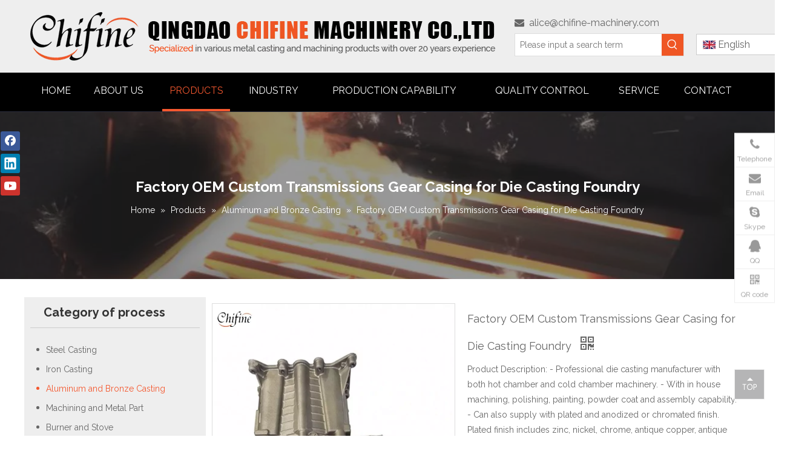

--- FILE ---
content_type: text/html;charset=utf-8
request_url: https://www.chifine-machinery.com/Factory-OEM-Custom-Transmissions-Gear-Casing-for-Die-Casting-Foundry-pd44335303.html
body_size: 49415
content:
<!DOCTYPE html> <html lang="en" prefix="og: http://ogp.me/ns#" style="height: auto;"> <head> <link rel="preconnect" href="https://imrorwxhqiqllm5p-static.micyjz.com"/> <link rel="preconnect" href="https://rprorwxhqiqllm5p-static.micyjz.com"/> <link rel="preconnect" href="https://jrrorwxhqiqllm5m-static.micyjz.com"/><script>document.write=function(e){documentWrite(document.currentScript,e)};function documentWrite(documenturrentScript,e){var i=document.createElement("span");i.innerHTML=e;var o=i.querySelectorAll("script");if(o.length)o.forEach(function(t){if(t.src&&t.src!=""){var script=document.createElement("script");script.src=t.src;document.body.appendChild(script)}});document.body.appendChild(i)}
window.onloadHack=function(func){if(!!!func||typeof func!=="function")return;if(document.readyState==="complete")func();else if(window.addEventListener)window.addEventListener("load",func,false);else if(window.attachEvent)window.attachEvent("onload",func,false)};</script> <title>Factory OEM Custom Transmissions Gear Casing for Die Casting Foundry - Buy Cast Transmissions Gear Casing, Die Casting Foundry, Custom Transmission Casting Product on Qingdao Chifine Machinery Co.,Ltd</title> <meta name="keywords" content="Cast Transmissions Gear Casing,Die Casting Foundry,Custom Transmission Casting,Cast Transmissions Gear Part,Die Casting Gearbox Part"/> <meta name="description" content="Factory OEM Custom Transmissions Gear Casing for Die Casting Foundry, find complete details about Factory OEM Custom Transmissions Gear Casing for Die Casting Foundry, Cast Transmissions Gear Casing, Die Casting Foundry, Custom Transmission Casting - Qingdao Chifine Machinery Co.,Ltd"/> <link data-type="dns-prefetch" data-domain="jrrorwxhqiqllm5m-static.micyjz.com" rel="dns-prefetch" href="//jrrorwxhqiqllm5m-static.micyjz.com"> <link data-type="dns-prefetch" data-domain="imrorwxhqiqllm5p-static.micyjz.com" rel="dns-prefetch" href="//imrorwxhqiqllm5p-static.micyjz.com"> <link data-type="dns-prefetch" data-domain="rprorwxhqiqllm5p-static.micyjz.com" rel="dns-prefetch" href="//rprorwxhqiqllm5p-static.micyjz.com"> <link rel="amphtml" href="https://www.chifine-machinery.com/amp/Factory-OEM-Custom-Transmissions-Gear-Casing-for-Die-Casting-Foundry-pd44335303.html"/> <link rel="canonical" href="https://www.chifine-machinery.com/Factory-OEM-Custom-Transmissions-Gear-Casing-for-Die-Casting-Foundry-pd44335303.html"/> <meta http-equiv="X-UA-Compatible" content="IE=edge"/> <meta name="renderer" content="webkit"/> <meta http-equiv="Content-Type" content="text/html; charset=utf-8"/> <meta name="viewport" content="width=device-width, initial-scale=1, user-scalable=no"/> <link href="https://imrorwxhqiqllm5p-static.micyjz.com/cloud/qjBpqKnkRljSirjimqlkj/QQtupian20211102163221_conew1-800-800.jpg" as="image" rel="preload" fetchpriority="high"/> <link rel="icon" href="//imrorwxhqiqllm5p-static.micyjz.com/cloud/liBqqKnkRlmSpmkjkpqm/favicon.ico"> <link rel="preload" type="text/css" as="style" href="//imrorwxhqiqllm5p-static.micyjz.com/concat/alikKBcb65RyiSlqqikopqjmkpl/static/assets/widget/mobile_head/style02/style02.css,/static/assets/widget/mobile_head/css/headerStyles.css,/static/assets/widget/style/component/langBar/langBar.css,/static/assets/widget/style/component/follow/widget_setting_iconSize/iconSize24.css,/static/assets/style/bootstrap/cus.bootstrap.grid.system.css,/static/assets/style/fontAwesome/4.7.0/css/font-awesome.css,/static/assets/style/iconfont/iconfont.css,/static/assets/widget/script/plugins/gallery/colorbox/colorbox.css,/static/assets/style/bootstrap/cus.bootstrap.grid.system.split.css,/static/assets/widget/script/plugins/picture/animate.css,/static/assets/widget/style/component/pictureNew/widget_setting_hoverEffect/picture.hoverEffect.css,/static/assets/widget/style/component/pictureNew/widget_setting_description/picture.description.css,/static/assets/widget/style/component/pictureNew/public/public.css,/static/assets/widget/style/component/graphic/graphic.css" onload="this.onload=null;this.rel='stylesheet'"/> <link rel="preload" type="text/css" as="style" href="//rprorwxhqiqllm5p-static.micyjz.com/concat/klilKBf410SRqiiloqqkmppj2k/develop/gvpfUAKAnFSt-cZfpUKAPbSUE-GvUApKfKKUAU-jpBqrKrjjrrjpiolnlr-joBqrKrjjrrjmiprnkr/style.css,/static/assets/widget/style/component/onlineService/public/public.css,/static/assets/widget/style/component/onlineService/widget_setting_showStyle/float.css,/static/assets/widget/style/component/onlineService/widget_setting_showStyle/style7.css,/static/assets/widget/script/plugins/tooltipster/css/tooltipster.css,/static/assets/widget/style/component/follow/widget_setting_iconSize/iconSize32.css,/static/assets/widget/style/component/follow/public/public.css" onload="this.onload=null;this.rel='stylesheet'"/> <link rel="stylesheet" type="text/css" href="//imrorwxhqiqllm5p-static.micyjz.com/concat/alikKBcb65RyiSlqqikopqjmkpl/static/assets/widget/mobile_head/style02/style02.css,/static/assets/widget/mobile_head/css/headerStyles.css,/static/assets/widget/style/component/langBar/langBar.css,/static/assets/widget/style/component/follow/widget_setting_iconSize/iconSize24.css,/static/assets/style/bootstrap/cus.bootstrap.grid.system.css,/static/assets/style/fontAwesome/4.7.0/css/font-awesome.css,/static/assets/style/iconfont/iconfont.css,/static/assets/widget/script/plugins/gallery/colorbox/colorbox.css,/static/assets/style/bootstrap/cus.bootstrap.grid.system.split.css,/static/assets/widget/script/plugins/picture/animate.css,/static/assets/widget/style/component/pictureNew/widget_setting_hoverEffect/picture.hoverEffect.css,/static/assets/widget/style/component/pictureNew/widget_setting_description/picture.description.css,/static/assets/widget/style/component/pictureNew/public/public.css,/static/assets/widget/style/component/graphic/graphic.css"/> <link rel="stylesheet" type="text/css" href="//rprorwxhqiqllm5p-static.micyjz.com/concat/klilKBf410SRqiiloqqkmppj2k/develop/gvpfUAKAnFSt-cZfpUKAPbSUE-GvUApKfKKUAU-jpBqrKrjjrrjpiolnlr-joBqrKrjjrrjmiprnkr/style.css,/static/assets/widget/style/component/onlineService/public/public.css,/static/assets/widget/style/component/onlineService/widget_setting_showStyle/float.css,/static/assets/widget/style/component/onlineService/widget_setting_showStyle/style7.css,/static/assets/widget/script/plugins/tooltipster/css/tooltipster.css,/static/assets/widget/style/component/follow/widget_setting_iconSize/iconSize32.css,/static/assets/widget/style/component/follow/public/public.css"/> <link rel="preload" type="text/css" as="style" href="//rprorwxhqiqllm5p-static.micyjz.com/concat/clilKBhb60RaiSoqpnmmrorpljl/static/assets/widget/style/component/prodSearchNew/prodSearchNew.css,/static/assets/widget/style/component/prodsearch/prodsearch.css,/static/assets/widget/style/component/langBar/langBar.css,/static/assets/widget/script/plugins/smartmenu/css/navigation.css,/static/assets/widget/style/component/position/position.css,/static/assets/widget/style/component/prodGroupCategory/prodGroupCategory.css,/static/assets/widget/style/component/articlecategory/slightsubmenu.css,/static/assets/widget/style/component/prodGroupCategory/proGroupCategoryFix.css,/static/assets/widget/style/component/button/button.css,/static/assets/widget/style/component/proddetail/public/public.css,/static/assets/widget/style/component/proddetail/public/comment.css,/static/assets/widget/style/component/proddetail/label/label.css,/static/assets/widget/style/component/orderList/public/public.css,/static/assets/widget/script/plugins/videojs/video-js.min.css" onload="this.onload=null;this.rel='stylesheet'"/> <link rel="preload" type="text/css" as="style" href="//jrrorwxhqiqllm5m-static.micyjz.com/concat/1mikKBz06aReiSoqpnmmrorpljl/static/assets/widget/script/plugins/select2/select2.css,/static/assets/widget/script/plugins/easyzoom/css/easyzoom.css,/static/assets/widget/script/plugins/gallery/colorbox/colorbox.css,/static/assets/widget/script/plugins/owlcarousel/masterslider.css,/static/assets/widget/script/plugins/owlcarousel/style.css,/static/assets/widget/script/plugins/owlcarousel/ms-showcase2.css,/static/assets/widget/script/plugins/owlcarousel/owl.carousel.css,/static/assets/widget/style/component/proddetail/widget_style/style_2.css,/static/assets/widget/script/plugins/owlcarousel/owl.theme.css,/static/assets/widget/style/component/shoppingcartStatus/shoppingcartStatus.css,/static/assets/widget/script/plugins/slick/slick.css,/static/assets/widget/style/component/prodlistAsync/widget_style/style_11.css,/static/assets/widget/style/component/relatedProducts/relatedProducts.css,/static/assets/widget/style/component/touchgraphicslider/touchgraphicslider.css" onload="this.onload=null;this.rel='stylesheet'"/> <link rel="stylesheet" type="text/css" href="//rprorwxhqiqllm5p-static.micyjz.com/concat/clilKBhb60RaiSoqpnmmrorpljl/static/assets/widget/style/component/prodSearchNew/prodSearchNew.css,/static/assets/widget/style/component/prodsearch/prodsearch.css,/static/assets/widget/style/component/langBar/langBar.css,/static/assets/widget/script/plugins/smartmenu/css/navigation.css,/static/assets/widget/style/component/position/position.css,/static/assets/widget/style/component/prodGroupCategory/prodGroupCategory.css,/static/assets/widget/style/component/articlecategory/slightsubmenu.css,/static/assets/widget/style/component/prodGroupCategory/proGroupCategoryFix.css,/static/assets/widget/style/component/button/button.css,/static/assets/widget/style/component/proddetail/public/public.css,/static/assets/widget/style/component/proddetail/public/comment.css,/static/assets/widget/style/component/proddetail/label/label.css,/static/assets/widget/style/component/orderList/public/public.css,/static/assets/widget/script/plugins/videojs/video-js.min.css"/> <link rel="stylesheet" type="text/css" href="//jrrorwxhqiqllm5m-static.micyjz.com/concat/1mikKBz06aReiSoqpnmmrorpljl/static/assets/widget/script/plugins/select2/select2.css,/static/assets/widget/script/plugins/easyzoom/css/easyzoom.css,/static/assets/widget/script/plugins/gallery/colorbox/colorbox.css,/static/assets/widget/script/plugins/owlcarousel/masterslider.css,/static/assets/widget/script/plugins/owlcarousel/style.css,/static/assets/widget/script/plugins/owlcarousel/ms-showcase2.css,/static/assets/widget/script/plugins/owlcarousel/owl.carousel.css,/static/assets/widget/style/component/proddetail/widget_style/style_2.css,/static/assets/widget/script/plugins/owlcarousel/owl.theme.css,/static/assets/widget/style/component/shoppingcartStatus/shoppingcartStatus.css,/static/assets/widget/script/plugins/slick/slick.css,/static/assets/widget/style/component/prodlistAsync/widget_style/style_11.css,/static/assets/widget/style/component/relatedProducts/relatedProducts.css,/static/assets/widget/style/component/touchgraphicslider/touchgraphicslider.css"/> <style>@media(min-width:990px){[data-type="rows"][data-level="rows"]{display:flex}}</style> <style id="speed3DefaultStyle">@supports not(aspect-ratio:1/1){.prodlist-wrap li .prodlist-cell{position:relative;padding-top:100%;width:100%}.prodlist-lists-style-13 .prod_img_a_t13,.prodlist-lists-style-12 .prod_img_a_t12,.prodlist-lists-style-nophoto-11 .prod_img_a_t12{position:unset !important;min-height:unset !important}.prodlist-wrap li .prodlist-picbox img{position:absolute;width:100%;left:0;top:0}}.piclist360 .prodlist-pic4-3 li .prodlist-display{max-width:100%}@media(max-width:600px){.prodlist-fix-num li{width:50% !important}}</style> <template id="appdStylePlace"></template> <link href="//jrrorwxhqiqllm5m-static.micyjz.com/theme/omjnKBkqlnSRqqnkRliSlqmqRljSqkRljSjrrjjkrpjmjmqi/style/style.css" type="text/css" rel="preload" as="style" onload="this.onload=null;this.rel='stylesheet'" data-theme="true"/> <link href="//jrrorwxhqiqllm5m-static.micyjz.com/theme/omjnKBkqlnSRqqnkRliSlqmqRljSqkRljSjrrjjkrpjmjmqi/style/style.css" type="text/css" rel="stylesheet"/> <style guid='u_d12d4acb010d4a558cf5a0bfe63a9059' emptyRender='true' placeholder='true' type='text/css'></style> <link href="//rprorwxhqiqllm5p-static.micyjz.com/site-res/qikrKBkqlnSRqiqllmSRriqklkloSRoipnqklkSRrjnjkrjinijjjkSRqiiloqiljnrrRrrSl.css?1741763789283" rel="preload" as="style" onload="this.onload=null;this.rel='stylesheet'" data-extStyle="true" type="text/css" data-extAttr="20250312152232"/> <link href="//rprorwxhqiqllm5p-static.micyjz.com/site-res/qikrKBkqlnSRqiqllmSRriqklkloSRoipnqklkSRrjnjkrjinijjjkSRqiiloqiljnrrRrrSl.css?1741763789283" data-extAttr="20250312152232" type="text/css" rel="stylesheet"/> <template data-js-type='style_respond' data-type='inlineStyle'></template><template data-js-type='style_head' data-type='inlineStyle'><style guid='7cb0fe15-12f1-476d-a07c-de9c3bcdd103' pm_pageStaticHack='' jumpName='head' pm_styles='head' type='text/css'>.sitewidget-langBar-20220329174805 .sitewidget-bd .front-icon-box.icon-style i{font-size:16px;color:#333 !important}.sitewidget-langBar-20220329174805 .sitewidget-bd .style21 #ndUVRgCENcqZ-lang-drop-arrow{color:#333 !important}.sitewidget-langBar-20220329174805 .sitewidget-bd .style21 .lang-menu .lang-item a{color:#333 !important}.sitewidget-langBar-20220329174805 .sitewidget-bd .icon-style-i{font-size:16px;color:#333 !important}.sitewidget-langBar-20220329174805 .sitewidget-bd .lang-bar.style18.lang-style .lang-dropdown .block-iconbaseline-down{color:#333 !important}.sitewidget-langBar-20220329174805 .sitewidget-bd .lang-bar.style18.lang-style .lang-dropdown .lang-selected{color:#333 !important}.sitewidget-langBar-20220329174805 .sitewidget-bd .lang-bar.style18.lang-style .lang-dropdown .lang-menu a{color:#333 !important}.sitewidget-langBar-20220329174805 .sitewidget-bd .lang-bar.style18.lang-style .lang-dropdown .lang-menu{border-color:#333 !important}.sitewidget-langBar-20220329174805 .sitewidget-bd .lang-bar.style21.lang-style .lang-dropdown .lang-menu .menu-close-btn i{background:#333 !important}.sitewidget-langBar-20220329174805 .sitewidget-bd .front-icon-box i{font-size:20px;color:#333 !important}.sitewidget-langBar-20220329174805 .sitewidget-bd .front-icon-box.icon-style i{font-size:20px;color:#333 !important}.sitewidget-langBar-20220329174805 .sitewidget-bd .front-icon-box i:hover{color:#333 !important}.sitewidget-langBar-20220329174805 .sitewidget-bd .lang-bar .lang-dropdown .lang-selected{display:flex;justify-content:flex-start;align-items:center}.sitewidget-langBar-20220329174805 .sitewidget-bd .lang-bar .lang-dropdown .lang-selected .front-icon-box{display:flex;align-items:center;justify-content:center}.sitewidget-langBar-20220329174805.sitewidget-langBar .lang-bar .lang-dropdown .lang-selected{border:1px solid #ccc}.sitewidget-langBar-20220329174805.sitewidget-langBar .lang-bar .lang-dropdown .lang-menu{border:1px solid #ccc;border-top:0 solid #ccc}.sitewidget-langBar-20220329174805 .lang-bar .lang-dropdown-front-icon{background:unset !important}.sitewidget-prodCategory-20150203111712.category-default-simple .sitewidget-bd>ul>li>a{font-size:14px;line-height:32px;color:#666}.sitewidget-prodCategory-20150203111712.category-default-simple .sitewidget-bd>ul>li>span{top:4px}.sitewidget-prodCategory-20150203111712.category-default-gray .sitewidget-bd>ul>li>span{right:16px}.sitewidget-prodCategory-20150203111712.category-default-simple .sitewidget-bd>ul>li>a:hover{color:#f4582f}.sitewidget-prodCategory-20150203111712.category-default-simple i.list-mid-dot{top:13px;background:#666}.sitewidget-prodCategory-20150203111712.category-default-simple .sitewidget-bd>ul>li>a:hover+i.list-mid-dot{background:#f4582f}.sitewidget-prodCategory-20150203111712.category-default-simple .sitewidget-bd li.on>a{color:#f4582f !important}.sitewidget-prodCategory-20150203111712.category-default-simple .sitewidget-bd>ul>li.on>a+i.list-mid-dot{background:#f4582f}.sitewidget-prodCategory-20211110160555.category-default-simple .sitewidget-bd>ul>li>a{font-size:14px;line-height:32px;color:#666}.sitewidget-prodCategory-20211110160555.category-default-simple .sitewidget-bd>ul>li>span{top:4px}.sitewidget-prodCategory-20211110160555.category-default-gray .sitewidget-bd>ul>li>span{right:16px}.sitewidget-prodCategory-20211110160555.category-default-simple .sitewidget-bd>ul>li>a:hover{color:#f4582f}.sitewidget-prodCategory-20211110160555.category-default-simple i.list-mid-dot{top:13px;background:#666}.sitewidget-prodCategory-20211110160555.category-default-simple .sitewidget-bd>ul>li>a:hover+i.list-mid-dot{background:#f4582f}.sitewidget-prodCategory-20211110160555.category-default-simple .sitewidget-bd li.on>a{color:#f4582f !important}.sitewidget-prodCategory-20211110160555.category-default-simple .sitewidget-bd>ul>li.on>a+i.list-mid-dot{background:#f4582f}.sitewidget-button-20191125184950 .backstage-component-btn{box-shadow:0}.button-left-animate i{position:absolute;left:15px;top:50%;transform:translateY(-50%)}.sitewidget-button-20191125184950 a.backstage-component-btncolor{background-color:#f4582f;color:#fff;border-radius:0;border-color:#eee;border-style:solid;border-width:0;box-sizing:content-box}.sitewidget-button-20191125184950 a.backstage-component-btndefault{border-style:solid;border-width:1px;border-radius:3px}.sitewidget-button-20191125184950 a.backstage-component-btncolorActive{background-image:none;background-color:!important;color:!important;border-radius:0;border-color:#5e6276;border-style:solid;border-width:0;height:auto !important}.sitewidget-button-20191125184950 a.backstage-component-btncolorhover:hover{background-image:none;background-color:#f4582f;color:#fff;border-radius:0;border-color:#5e6276;border-style:solid;border-width:0}.sitewidget-button-20191125184950 a.backstage-component-btn i{color:#fff;font-size:24px}.sitewidget-button-20191125184950 a.backstage-component-btn:hover i{color:#fff;font-size:16px}.sitewidget-button-20191125184950 a.backstage-component-btn:hover{background-color:transparent}.sitewidget-button-20191125184950 a.backstage-component-btn:before{-webkit-transition:all .5s ease-in-out;-moz-transition:all .5s ease-in-out;-ms-transition:all .5s ease-in-out;-o-transition:all .5s ease-in-out;transition:all .5s ease-in-out;bottom:0;left:0;width:0;height:0;border-style:solid;border-width:0;background-color:transparent;border-color:transparent transparent transparent #f4582f}.sitewidget-button-20191125184950 a.backstage-component-btn:after{-webkit-transition:all .5s ease-in-out;-moz-transition:all .5s ease-in-out;-ms-transition:all .5s ease-in-out;-o-transition:all .5s ease-in-out;transition:all .5s ease-in-out;top:0;right:0;width:0;height:0;border-style:solid;border-width:0;background-color:transparent;border-color:transparent #f4582f transparent transparent}.sitewidget-button-20191125184950 a.backstage-component-btn:hover:before{border-width:800px 0 0 800px}.sitewidget-button-20191125184950 a.backstage-component-btn:hover:after{border-width:0 800px 800px 0}.sitewidget-prodDetail-20141127140104 .proddetail-wrap .video-js video{height:100% !important}.sitewidget-prodDetail-20141127140104 .prodetail-slider .prod-pic-item .prodetail-slider-btn{color:black}.sitewidget-prodDetail-20141127140104 .ms-skin-default .ms-nav-next,.sitewidget-prodDetail-20141127140104 .ms-skin-default .ms-nav-prev{color:black}.sitewidget-prodDetail-20141127140104 .pro-this-prodBrief table{max-width:100%}.sitewidget-prodDetail-20141127140104 #orderModel{display:inline-block}.sitewidget-prodDetail-20141127140104 #paypalBtn #paypal-button-container{padding:0}.sitewidget-prodDetail-20141127140104 #paypalBtn #paypal-button-container .paypal-buttons>iframe.component-frame{z-index:1}@media(max-width:550px){.sitewidget-prodDetail-20141127140104 .this-description-table .skuParams .description-btn-wrap .alfProdDataildad{height:auto !important;min-height:40px}.sitewidget-prodDetail-20141127140104 .this-description-table .skuParams .description-btn-wrap .alfProdDataildad .skuimgtitle{width:calc(100% - 50px);line-height:1.5em !important;height:auto !important;min-height:36px;display:inline-flex !important;align-items:center}}.sitewidget-prodDetail-20141127140104 .switch3D{bottom:110px}@media(max-width:989px){.sitewidget-prodDetail-20141127140104 .switch3D{bottom:calc(24px + 44px)}}.new-threed-box{position:fixed;top:50%;left:50%;transform:translate(-50%,-50%);box-shadow:0 0 20px 0 rgba(0,0,0,0.2);z-index:10000000000000;line-height:1;border-radius:10px}.new-threed-box iframe{width:950px;height:720px;max-width:100vw;max-height:100vh;border-radius:10px;border:0}.new-threed-box iframe .only_full_width{display:block !important}.new-threed-box .close{position:absolute;right:11px;top:12px;width:18px;height:18px;cursor:pointer}@media(max-width:800px){.new-threed-box iframe{width:100vw;height:100vh;border-radius:0}.new-threed-box{border-radius:0}}.sitewidget-prodDetail-20141127140104 .sitewidget-bd .tinymce-render-box *{all:revert-layer}.sitewidget-prodDetail-20141127140104 .sitewidget-bd .tinymce-render-box img{vertical-align:middle;max-width:100%}.sitewidget-prodDetail-20141127140104 .sitewidget-bd .tinymce-render-box iframe{max-width:100%}.sitewidget-prodDetail-20141127140104 .sitewidget-bd .tinymce-render-box table{border-collapse:collapse}.sitewidget-prodDetail-20141127140104 .sitewidget-bd .tinymce-render-box *{margin:0}.sitewidget-prodDetail-20141127140104 .sitewidget-bd .tinymce-render-box table:not([cellpadding]) td,.sitewidget-prodDetail-20141127140104 .sitewidget-bd .tinymce-render-box table:not([cellpadding]) th{padding:.4rem}.sitewidget-prodDetail-20141127140104 .sitewidget-bd .tinymce-render-box table[border]:not([border="0"]):not([style*=border-width]) td,.sitewidget-prodDetail-20141127140104 .sitewidget-bd .tinymce-render-box table[border]:not([border="0"]):not([style*=border-width]) th{border-width:1px}.sitewidget-prodDetail-20141127140104 .sitewidget-bd .tinymce-render-box table[border]:not([border="0"]):not([style*=border-style]) td,.sitewidget-prodDetail-20141127140104 .sitewidget-bd .tinymce-render-box table[border]:not([border="0"]):not([style*=border-style]) th{border-style:solid}.sitewidget-prodDetail-20141127140104 .sitewidget-bd .tinymce-render-box table[border]:not([border="0"]):not([style*=border-color]) td,.sitewidget-prodDetail-20141127140104 .sitewidget-bd .tinymce-render-box table[border]:not([border="0"]):not([style*=border-color]) th{border-color:#ccc}.sitewidget-prodDetail-20141127140104 .prod_member_desc{position:relative}.sitewidget-prodDetail-20141127140104 .prod_member_desc .prod_member_desc_pop{display:none;position:absolute;border:1px solid #ccc;background:#fff;width:300px;border-radius:6px;padding:5px 8px;left:0;z-index:1000}.sitewidget-prodDetail-20141127140104 .prod_member_desc .prod_member_desc_icon{margin:0 1px;width:12px;height:12px;cursor:pointer;transform:translateY(-4px)}.sitewidget-relatedProducts-20200314171735 .sitewidget-relatedProducts-container .InquireAndBasket,.sitewidget-relatedProducts-20200314171735 .sitewidget-relatedProducts-container .prodlist-pro-inquir,.sitewidget-relatedProducts-20200314171735 .sitewidget-relatedProducts-container .default-addbasket,.sitewidget-relatedProducts-20200314171735 .sitewidget-relatedProducts-container .prodlist-parameter-btns .default-button{color:;background-color:}.sitewidget-relatedProducts-20200314171735 .sitewidget-relatedProducts-container .InquireAndBasket i,.sitewidget-relatedProducts-20200314171735 .sitewidget-relatedProducts-container .prodlist-pro-inquir i,.sitewidget-relatedProducts-20200314171735 .sitewidget-relatedProducts-container.InquireAndBasket span,.sitewidget-relatedProducts-20200314171735 .sitewidget-relatedProducts-container .prodlist-pro-inquir span .sitewidget-relatedProducts-20200314171735 .prodlist-parameter-btns .default-button{color:}.sitewidget-relatedProducts-20200314171735 .sitewidget-relatedProducts-container .related-prod-video{display:block;position:relative;z-index:1}.sitewidget-relatedProducts-20200314171735 .sitewidget-relatedProducts-container .related-prod-video .related-prod-video-play-icon{background:rgba(0,0,0,0.50);border-radius:14px;color:#fff;padding:0 10px;left:10px;bottom:20px;cursor:pointer;font-size:12px;position:absolute;z-index:10}.sitewidget-relatedProducts .sitewidget-relatedProducts-hasBtns{padding:0 35px}</style></template><template data-js-type='style_respond' data-type='inlineStyle'></template><template data-js-type='style_head' data-type='inlineStyle'></template><script data-ignoreMinify="true">
	function loadInlineStyle(){
		var allInlineStyle = document.querySelectorAll("template[data-type='inlineStyle']");
		var length = document.querySelectorAll("template[data-type='inlineStyle']").length;
		for(var i = 0;i < length;i++){
			var style = allInlineStyle[i].innerHTML;
			allInlineStyle[i].outerHTML = style;
		}
	}
loadInlineStyle();
</script> <link rel='preload' as='style' onload='this.onload=null;this.rel="stylesheet"' href='https://fonts.googleapis.com/css?family=Raleway:400,700&display=swap' data-type='1' type='text/css' media='all'/> <script type="text/javascript" data-src="//imrorwxhqiqllm5p-static.micyjz.com/static/t-lpBqBKoKpkpxxi7n/assets/script/jquery-1.11.0.concat.js"></script> <script type="text/javascript" data-src="//ld-analytics.micyjz.com/ljinKBlqmqRlrSSRRQRiiSpiijir/ltm-web.js?v=1741764152000"></script><script type="text/x-delay-ids" data-type="delayIds" data-device="pc" data-xtype="0" data-delayIds='["uvAfSMCKmoct","mmfKdABrbOaZ","ndUVRgCENcqZ","vdUVHqWjNSnE","kbApSfBrljtZ","vypUnMrAHzQE","oZKfyAqrRHlt","uIAfyKQdUJrE","rPKAIfBMuenE","mgKpyfqWmHwO","ibfpnUBClquE","ntpfyKqMcwPO","hiAVapTrskKZ","lgfAnUqhPRdj","nLApyKqrcwIE","tZpfSCWwHtvE","ukpAdfmteCQE","meKUdtgbrYfZ","lZpAnEgvMFCt"]'></script> <script async src="https://www.googletagmanager.com/gtag/js?id=G-D847LM0Y2W"></script> <script>window.dataLayer=window.dataLayer||[];function gtag(){dataLayer.push(arguments)}gtag("js",new Date);gtag("config","G-D847LM0Y2W");</script> <meta name="yandex-verification" content="e1f814ab14169ad6"/> <meta name="google-site-verification" content="A8JK2jBvesBUzFDy9TbErf8YBcBSg-4ECSFFvYrj-WA"/><script guid='7d147904-8dc7-42d6-a4df-9b94994a89bc' pm_pageStaticHack='true' jumpName='head' pm_scripts='head' type='text/javascript'>try{(function(window,undefined){var phoenixSite=window.phoenixSite||(window.phoenixSite={});phoenixSite.lanEdition="EN_US";var page=phoenixSite.page||(phoenixSite.page={});page.cdnUrl="//rprorwxhqiqllm5p-static.micyjz.com";page.siteUrl="https://www.chifine-machinery.com";page.lanEdition=phoenixSite.lanEdition;page._menu_prefix="";page._menu_trans_flag="";page._captcha_domain_prefix="captcha.c";page._pId="jGfALKicDEvZ";phoenixSite._sViewMode="true";phoenixSite._templateSupport="false";phoenixSite._singlePublish=
"false"})(this)}catch(e){try{console&&console.log&&console.log(e)}catch(e){}};</script> <script id='u_066c6d238d0c410896366cba2162938a' guid='u_066c6d238d0c410896366cba2162938a' pm_script='init_top' type='text/javascript'>try{(function(window,undefined){var datalazyloadDefaultOptions=window.datalazyloadDefaultOptions||(window.datalazyloadDefaultOptions={});datalazyloadDefaultOptions["version"]="3.0.0";datalazyloadDefaultOptions["isMobileViewer"]="false";datalazyloadDefaultOptions["hasCLSOptimizeAuth"]="false";datalazyloadDefaultOptions["_version"]="3.0.0";datalazyloadDefaultOptions["isPcOptViewer"]="false"})(this);(function(window,undefined){window.__ph_optSet__='{"loadImgType":"0","isOpenFlagUA":true,"v30NewMode":"1","docReqType":"0","docDecrease":"1","docCallback":"1","idsVer":"1"}'})(this)}catch(e){try{console&&
console.log&&console.log(e)}catch(e){}};</script> <script id='u_616bb258428f41be8b8a7d1e9227918f' guid='u_616bb258428f41be8b8a7d1e9227918f' type='text/javascript'>try{var thisUrl=location.host;var referUrl=document.referrer;if(referUrl.indexOf(thisUrl)==-1)localStorage.setItem("landedPage",document.URL)}catch(e){try{console&&console.log&&console.log(e)}catch(e){}};</script> </head> <body class=" frontend-body-canvas "> <template data-js-type='globalBody' data-type='code_template'> <script>(function(){var j=document.createElement("script");var s=document.getElementsByTagName("script")[0];j.async=true;j.charset="UTF-8";j.src="https://qingk.leadsmee.com/eGeKyUAoDubm/js/widget-2.2.js";s.parentNode.insertBefore(j,s)})();</script> </template> <div id='backstage-headArea' headFlag='1' class='hideForMobile'><div class="outerContainer" data-mobileBg="true" id="outerContainer_1585284479277" data-type="outerContainer" data-level="rows"><div class="container" data-type="container" data-level="rows" cnttype="backstage-container-mark"><div class="row" data-type="rows" data-level="rows" data-attr-xs="null" data-attr-sm="null"><div class="col-md-8" id="column_1585282602477" data-type="columns" data-level="columns"><div id="location_1585282602480" data-type="locations" data-level="rows"><div class="backstage-stwidgets-settingwrap" scope="0" settingId="kbApSfBrljtZ" id="component_kbApSfBrljtZ" relationCommonId="jGfALKicDEvZ" classAttr="sitewidget-logo-20191118174412"> <div class="sitewidget-pictureNew sitewidget-logo sitewidget-logo-20191118174412"> <div class="sitewidget-bd"> <script type="application/ld+json">{"@context":"https://schema.org","@type":"Organization","url":"//jrrorwxhqiqllm5m-static.micyjz.com","logo":"//imrorwxhqiqllm5p-static.micyjz.com/cloud/qpBpqKnkRliSjronnoloj/logo_long.png"}</script> <div class="picture-resize-wrap " style="position: relative; width: 100%; text-align: left; "> <span class="picture-wrap pic-style-default 666 " data-ee="" id="picture-wrap-kbApSfBrljtZ" style="display: inline-block; position: relative;max-width: 100%;"> <a class="imgBox mobile-imgBox" style="display: inline-block; position: relative;max-width: 100%;" href="/index.html"> <img class="img-default-bgc" data-src="//imrorwxhqiqllm5p-static.micyjz.com/cloud/qpBpqKnkRliSjronnoloj/logo_long.png" src="//imrorwxhqiqllm5p-static.micyjz.com/cloud/qpBpqKnkRliSjronnoloj/logo_long.png" alt="logo_long" title="" phoenixLazyload='true'/> </a> </span> </div> </div> </div> </div> <script type="text/x-delay-script" data-id="kbApSfBrljtZ" data-jsLazyloadType="1" data-alias="logo" data-jsLazyload='true' data-type="component" data-jsDepand='["//imrorwxhqiqllm5p-static.micyjz.com/static/t-lkBpBKkKlplwsz7r/assets/widget/script/plugins/jquery.lazyload.js","//rprorwxhqiqllm5p-static.micyjz.com/static/t-ilBoBKrKlwrolo7m/assets/widget/script/compsettings/comp.logo.settings.js"]' data-jsThreshold='5' data-cssDepand='' data-cssThreshold='5'>(function(window,$,undefined){try{(function(window,$,undefined){var respSetting={},temp;$(function(){$("#picture-wrap-kbApSfBrljtZ").on("webkitAnimationEnd webkitTransitionEnd mozAnimationEnd MSAnimationEnd oanimationend animationend",function(){var rmClass="animated bounce zoomIn pulse rotateIn swing fadeIn bounceInDown bounceInLeft bounceInRight bounceInUp fadeInDownBig fadeInLeftBig fadeInRightBig fadeInUpBig zoomInDown zoomInLeft zoomInRight zoomInUp";$(this).removeClass(rmClass)});var version=
$.trim("20200313131553");if(!!!version)version=undefined;if(phoenixSite.phoenixCompSettings&&typeof phoenixSite.phoenixCompSettings.logo!=="undefined"&&phoenixSite.phoenixCompSettings.logo.version==version&&typeof phoenixSite.phoenixCompSettings.logo.logoLoadEffect=="function"){phoenixSite.phoenixCompSettings.logo.logoLoadEffect("kbApSfBrljtZ",".sitewidget-logo-20191118174412","","img-hover-shift",respSetting);if(!!phoenixSite.phoenixCompSettings.logo.version&&phoenixSite.phoenixCompSettings.logo.version!=
"1.0.0")loadAnimationCss();return}var resourceUrl="//jrrorwxhqiqllm5m-static.micyjz.com/static/assets/widget/script/compsettings/comp.logo.settings.js?_\x3d1741763789283";if(phoenixSite&&phoenixSite.page){var cdnUrl=phoenixSite.page.cdnUrl;if(cdnUrl&&cdnUrl!="")resourceUrl=cdnUrl+"/static/assets/widget/script/compsettings/comp.logo.settings.js?_\x3d1741763789283"}var callback=function(){phoenixSite.phoenixCompSettings.logo.logoLoadEffect("kbApSfBrljtZ",".sitewidget-logo-20191118174412","","img-hover-shift",
respSetting);if(!!phoenixSite.phoenixCompSettings.logo.version&&phoenixSite.phoenixCompSettings.logo.version!="1.0.0")loadAnimationCss()};if(phoenixSite.cachedScript)phoenixSite.cachedScript(resourceUrl,callback());else $.getScript(resourceUrl,callback())});function loadAnimationCss(){var link=document.createElement("link");link.rel="stylesheet";link.type="text/css";link.href="//imrorwxhqiqllm5p-static.micyjz.com/static/assets/widget/script/plugins/picture/animate.css?1741763789283";var head=document.getElementsByTagName("head")[0];
head.appendChild(link)}try{loadTemplateImg("sitewidget-logo-20191118174412")}catch(e){try{console&&(console.log&&console.log(e))}catch(e){}}})(window,jQuery)}catch(e){try{console&&console.log&&console.log(e)}catch(e){}}})(window,$);</script> </div></div><div class="col-md-3" id="column_1585285228305" data-type="columns" data-level="columns"><div id="location_1585285228306" data-type="locations" data-level="rows"><div class="backstage-stwidgets-settingwrap " id="component_uvAfSMCKmoct" data-scope="0" data-settingId="uvAfSMCKmoct" data-relationCommonId="jGfALKicDEvZ" data-classAttr="sitewidget-text-20200327130136"> <div class="sitewidget-text sitewidget-text-20200327130136 sitewidget-olul-liststyle"> <div class=" sitewidget-bd "> <a href="mailto:alice@chifine-machinery.com"><span><i class="fa">&nbsp;&nbsp;</i></span>alice@chifine-machinery.com</a> </div> </div> <script type="text/x-delay-script" data-id="uvAfSMCKmoct" data-jsLazyloadType="1" data-alias="text" data-jsLazyload='true' data-type="component" data-jsDepand='["//rprorwxhqiqllm5p-static.micyjz.com/static/t-iiBpBKzKqwjngw7l/assets/widget/script/compsettings/comp.text.settings.js"]' data-jsThreshold='5' data-cssDepand='' data-cssThreshold='5'>(function(window,$,undefined){})(window,$);</script><template data-type='js_template' data-settingId='uvAfSMCKmoct'><script id='u_3e828f60be5d4b7280e50a5a5dcfbc0d' guid='u_3e828f60be5d4b7280e50a5a5dcfbc0d' type='text/javascript'>try{$(function(){$(".sitewidget-text-20200327130136 .sitewidget-bd a").each(function(){if($(this).attr("href"))if($(this).attr("href").indexOf("#")!=-1){console.log("anchor-link",$(this));$(this).attr("anchor-link","true")}})})}catch(e){try{console&&console.log&&console.log(e)}catch(e){}};</script></template> </div><div class="backstage-stwidgets-settingwrap " scope="0" settingId="vypUnMrAHzQE" id="component_vypUnMrAHzQE" relationCommonId="jGfALKicDEvZ" classAttr="sitewidget-prodSearchNew-20200327130026"> <div class="sitewidget-searchNew sitewidget-prodSearchNew sitewidget-prodSearchNew-20200327130026 prodWrap"> <style type="text/css">.sitewidget-searchNew .search-box-wrap input[type="text"],.sitewidget-searchNew .search-box-wrap button{box-sizing:border-box;border:0;display:block;background:0;padding:0;margin:0}.sitewidget-searchNew .insideLeft-search-box .search-box .search-fix-wrap .flex-wrap{display:flex;width:100%}.sitewidget-searchNew .insideLeft-search-box .search-box .search-fix-wrap input[type="text"]{width:100%}.sitewidget-searchNew .insideLeft-search-box .search-box .search-fix-wrap .flex-wrap .input{flex:1}.sitewidget-searchNew .insideLeft-search-box .search-box .search-fix-wrap{position:relative}.sitewidget-searchNew .insideLeft-search-box .search-box .search-fix-wrap .search-svg{position:absolute;top:0;left:0;display:flex;justify-content:center;align-items:center}.prodDiv.margin20{margin-top:20px}.sitewidget-prodSearchNew-20200327130026 .colorbtn-search-box .search-box .search-fix-wrap{margin-right:36px}.sitewidget-prodSearchNew-20200327130026 .colorbtn-search-box .search-box .search-fix-wrap .inner-container{position:relative;height:unset;overflow:unset}.sitewidget-prodSearchNew-20200327130026 .colorbtn-search-box .search-box .search-fix-wrap input[type="text"]{height:36px;line-height:36px;font-size:14px;color:#333}.sitewidget-prodSearchNew-20200327130026 .colorbtn-search-box .search-box form{border:1px solid #ddd;border-radius:0;background-color:#fff}.sitewidget-prodSearchNew-20200327130026 .colorbtn-search-box .search-box .search-fix-wrap input[type="text"]::-webkit-input-placeholder{color:}.sitewidget-prodSearchNew-20200327130026 .colorbtn-search-box .search-box .search-fix-wrap input[type="text"]::-moz-placeholder{color:}.sitewidget-prodSearchNew-20200327130026 .colorbtn-search-box .search-box .search-fix-wrap input[type="text"]::-ms-input-placeholder{color:}.sitewidget-prodSearchNew-20200327130026 .colorbtn-search-box .search-box .search-fix-wrap input[type="text"]{+height:34px;+line-height:34px}.sitewidget-prodSearchNew-20200327130026 .colorbtn-search-box .search-box .search-fix-wrap button{width:36px;height:36px;background-color:#ef5624;border-radius:0}.sitewidget-prodSearchNew-20200327130026 .colorbtn-search-box .search-box .search-fix-wrap button .icon-svg{width:20px;height:20px;fill:#fff}@media(min-width:900px){.sitewidget-prodSearchNew-20200327130026 .positionLeft .search-keywords{line-height:36px}.sitewidget-prodSearchNew-20200327130026 .positionRight .search-keywords{line-height:36px}}.sitewidget-prodSearchNew-20200327130026 .positionDrop .search-keywords{border:1px solid #fff;border-top:0}.sitewidget-prodSearchNew-20200327130026 .positionDrop q{margin-left:10px}</style> <div class="sitewidget-bd"> <div class="search-box-wrap colorbtn-search-box "> <div class="search-box "> <form action="/phoenix/admin/prod/search" onsubmit="return checkSubmit(this)" method="get" novalidate> <div class="search-fix-wrap 5" style="display: flex;"> <div class="inner-container unshow-flag" style="display: none;"> <span class="inner-text unshow-flag"></span> <span class="">&nbsp;:</span> </div> <input type="text" name="searchValue" value="" placeholder="Please input a search term" autocomplete="off" aria-label="Please input a search term"/> <input type="hidden" name="menuPrefix" value=""/> <input type="hidden" name="searchProdStyle" value=""/> <input type="hidden" name="searchComponentSettingId" value="vypUnMrAHzQE"/> <button class="search-btn" type="submit" aria-label="Hot Keywords:"> <svg xmlns="http://www.w3.org/2000/svg" xmlns:xlink="http://www.w3.org/1999/xlink" t="1660616305377" class="icon icon-svg shape-search" viewBox="0 0 1024 1024" version="1.1" p-id="26257" width="20" height="20"><defs><style type="text/css">@font-face{font-family:feedback-iconfont;src:url("//at.alicdn.com/t/font_1031158_u69w8yhxdu.woff2?t=1630033759944") format("woff2"),url("//at.alicdn.com/t/font_1031158_u69w8yhxdu.woff?t=1630033759944") format("woff"),url("//at.alicdn.com/t/font_1031158_u69w8yhxdu.ttf?t=1630033759944") format("truetype")}</style></defs><path d="M147.9168 475.5968a291.2768 291.2768 0 1 1 582.5024 0 291.2768 291.2768 0 0 1-582.5024 0z m718.848 412.416l-162.9696-162.8672a362.3424 362.3424 0 0 0 99.4816-249.5488A364.0832 364.0832 0 1 0 439.1936 839.68a361.8304 361.8304 0 0 0 209.5104-66.6624l166.5024 166.5024a36.4544 36.4544 0 0 0 51.5072-51.5072" p-id="26258"/></svg> </button> </div> </form> </div> </div> <script id="prodSearch" type="application/ld+json">
            {
                "@context": "http://schema.org",
                "@type": "WebSite",
                "name" : "Qingdao Chifine Machinery Co.,Ltd",
                "url": "https://www.chifine-machinery.com:80",
                "potentialAction": {
                    "@type": "SearchAction",
                    "target": "http://www.chifine-machinery.com/phoenix/admin/prod/search?searchValue={search_term_string!''}",
                    "query-input": "required name=search_term_string"
                }
            }
        </script> <div class="prodDiv "> <input type="hidden" id="prodCheckList" name="prodCheckList" value="name&amp;&amp;keyword&amp;&amp;model&amp;&amp;summary&amp;&amp;desc&amp;&amp;all"> <input type="hidden" id="prodCheckIdList" name="prodCheckIdList" value=""> <i class="triangle"></i> <ul class="prodUl unshow-flag" id="prodULs"> <li search="rangeAll" class="prodUlLi fontColorS0 fontColorS1hover unshow-flag" id="rangeAll" style="display: none">All</li> <li search="name" class="prodUlLi fontColorS0 fontColorS1hover unshow-flag" id="name" style="display: none">Product Name</li> <li search="keyword" class="prodUlLi fontColorS0 fontColorS1hover unshow-flag" id="keyword" style="display: none">Product Keyword</li> <li search="model" class="prodUlLi fontColorS0 fontColorS1hover unshow-flag" id="model" style="display: none">Product Model</li> <li search="summary" class="prodUlLi fontColorS0 fontColorS1hover unshow-flag" id="summary" style="display: none">Product Summary</li> <li search="desc" class="prodUlLi fontColorS0 fontColorS1hover unshow-flag" id="desc" style="display: none">Product Description</li> <li search="" class="prodUlLi fontColorS0 fontColorS1hover unshow-flag" id="all" style="display: none">Multi Field Search</li> <input type="hidden" value="0" id="funcProdPrivatePropertiesLi"/> </ul> </div> <div class="prodDivrecomend 2"> <ul class="prodUl"> </ul> </div> <svg xmlns="http://www.w3.org/2000/svg" width="0" height="0" class="hide"> <symbol id="icon-search" viewBox="0 0 1024 1024"> <path class="path1" d="M426.667 42.667q78 0 149.167 30.5t122.5 81.833 81.833 122.5 30.5 149.167q0 67-21.833 128.333t-62.167 111.333l242.333 242q12.333 12.333 12.333 30.333 0 18.333-12.167 30.5t-30.5 12.167q-18 0-30.333-12.333l-242-242.333q-50 40.333-111.333 62.167t-128.333 21.833q-78 0-149.167-30.5t-122.5-81.833-81.833-122.5-30.5-149.167 30.5-149.167 81.833-122.5 122.5-81.833 149.167-30.5zM426.667 128q-60.667 0-116 23.667t-95.333 63.667-63.667 95.333-23.667 116 23.667 116 63.667 95.333 95.333 63.667 116 23.667 116-23.667 95.333-63.667 63.667-95.333 23.667-116-23.667-116-63.667-95.333-95.333-63.667-116-23.667z"></path> </symbol> </svg> </div> </div> <template data-type='js_template' data-settingId='vypUnMrAHzQE'><script id='u_abb32a82c87e4db1a1458d1d1ddb494c' guid='u_abb32a82c87e4db1a1458d1d1ddb494c' type='text/javascript'>try{function isAliyunSignedUrl(u){return/^https?:\/\/.+\?.*(OSSAccessKeyId|Signature|x-oss-security-token)=/i.test(u)}function escapeHTML(html){return html.replace(/&/g,"\x26amp;").replace(/</g,"\x26lt;").replace(/>/g,"\x26gt;").replace(/"/g,"\x26quot;")}function checkSubmit(form){var $input=$(form).find('input[name\x3d"searchValue"]');var v=$input.val();if(!v){alert("Please enterKeywords");return false}if(isAliyunSignedUrl(v)){var imgUrlJson={bucket:$input.attr("data-bucket"),key:$input.attr("data-key")};
$input.val(JSON.stringify(imgUrlJson));return true}$input.val(escapeHTML(v));return true}}catch(e){try{console&&console.log&&console.log(e)}catch(e){}};</script></template> </div> <script type="text/x-delay-script" data-id="vypUnMrAHzQE" data-jsLazyloadType="1" data-alias="prodSearchNew" data-jsLazyload='true' data-type="component" data-jsDepand='' data-jsThreshold='5' data-cssDepand='' data-cssThreshold='5'>(function(window,$,undefined){try{function setInputPadding(){console.log("diyici");var indent=$(".sitewidget-prodSearchNew-20200327130026 .search-fix-wrap .inner-container").innerWidth();if("colorbtn-search-box"=="slideLeft-search-box")if($(".sitewidget-prodSearchNew-20200327130026 .search-fix-wrap input[name\x3dsearchValue]").hasClass("isselect"))indent=indent-15;else if(!$("#component_vypUnMrAHzQE .prodWrap .search-fix-wrap input[name\x3dsearchProdStyle]").hasClass("oneSelect"))indent=indent-45;
else indent=indent-15;if("colorbtn-search-box"=="showUnder-search-box")if($(".sitewidget-prodSearchNew-20200327130026 .search-fix-wrap input[name\x3dsearchValue]").hasClass("isselect"))indent=indent-5;else if(!$("#component_vypUnMrAHzQE .prodWrap .search-fix-wrap input[name\x3dsearchProdStyle]").hasClass("oneSelect"))indent=indent-45;else indent=indent-5;if("colorbtn-search-box"=="slideLeftRight-search-box")if($(".sitewidget-prodSearchNew-20200327130026 .search-fix-wrap input[name\x3dsearchValue]").hasClass("isselect"))indent=
indent-9;else if(!$("#component_vypUnMrAHzQE .prodWrap .search-fix-wrap input[name\x3dsearchProdStyle]").hasClass("oneSelect"))indent=indent-45;else indent=indent-9;if("colorbtn-search-box"=="insideLeft-search-box"){$(".sitewidget-prodSearchNew-20200327130026 .search-fix-wrap .search-svg").css("left",0+"px");indent=indent;var inderwidth=$(".sitewidget-prodSearchNew-20200327130026 .search-svg").width();$(".sitewidget-prodSearchNew-20200327130026 .inner-container").css("left",inderwidth+"px")}$(".sitewidget-prodSearchNew-20200327130026 .search-fix-wrap input[name\x3dsearchValue]").css("padding-left",
+"px");if($(".arabic-exclusive").length!==0&&"colorbtn-search-box"=="slideLeftRight-search-box")$(".sitewidget-prodSearchNew-20200327130026 .search-fix-wrap input[name\x3dsearchValue]").css({"padding-left":"10px","padding-right":indent+2*36+"px"})}function getUrlParam(name){var reg=new RegExp("(^|\x26)"+name+"\x3d([^\x26]*)(\x26|$)","i");var r=window.location.search.substr(1).match(reg);if(r!=null)return decodeURIComponent(r[2].replace(/\+/g,"%20"));else return null}$(function(){try{function escapeHTML(html){return html.replace(/&/g,
"\x26amp;").replace(/</g,"\x26lt;").replace(/>/g,"\x26gt;").replace(/"/g,"\x26quot;")}var searchValueAfter=getUrlParam("searchValue");var searchProdStyleVal=getUrlParam("searchProdStyle");if(!searchProdStyleVal)searchProdStyleVal="";if(!searchValueAfter){var reg=new RegExp("^/search/([^/]+).html");var r=window.location.pathname.match(reg);if(!!r)searchValueAfter=r[1]}var isChange=false;if(searchValueAfter!=null&&searchProdStyleVal!="picture")$(".sitewidget-prodSearchNew-20200327130026 .search-fix-wrap input[name\x3dsearchValue]").val(escapeHTML(decodeURIComponent(searchValueAfter)));
$(".sitewidget-prodSearchNew-20200327130026 .search-fix-wrap input[name\x3dsearchValue]").on("focus",function(){if(searchValueAfter!=null&&!isChange)$(".sitewidget-prodSearchNew-20200327130026 .search-fix-wrap input[name\x3dsearchValue]").val("")});$(".sitewidget-prodSearchNew-20200327130026 .search-fix-wrap input[name\x3dsearchValue]").on("blur",function(){if(!isChange)if(searchValueAfter!=null&&searchProdStyleVal!="picture")$(".sitewidget-prodSearchNew-20200327130026 .search-fix-wrap input[name\x3dsearchValue]").val(decodeURIComponent(searchValueAfter))});
$(".sitewidget-prodSearchNew-20200327130026 .search-fix-wrap input[name\x3dsearchValue]").on("input",function(){isChange=true});$(".sitewidget-prodSearchNew-20200327130026 .search-fix-wrap input[name\x3dsearchValue]").on("change",function(){isChange=true});$(".sitewidget-prodSearchNew-20200327130026 .search-fix-wrap input[name\x3dsearchValue]").css("text-indent","0!important");if("colorbtn-search-box"=="insideLeft-search-box"){$(".sitewidget-prodSearchNew-20200327130026 .search-fix-wrap input[name\x3dsearchValue]").css("text-indent",
0);var inderwidth=$(".sitewidget-prodSearchNew-20200327130026 .search-svg").width();console.log("inderwidth",inderwidth);$(".sitewidget-prodSearchNew-20200327130026 .search-fix-wrap input[name\x3dsearchValue]").css("padding-left",0+"px");$(".sitewidget-prodSearchNew-20200327130026 .search-fix-wrap input[name\x3dsearchValue]").css("margin-left",inderwidth+"px");$(".sitewidget-prodSearchNew-20200327130026 .search-svg").css("left","0px");$(".sitewidget-prodSearchNew-20200327130026 .insideLeft-search-box .search-box .search-fix-wrap .flex-wrap .search-btn-pic").unbind("click").bind("click",
function(){var _this=$(this);var fileInput=$('\x3cinput type\x3d"file" accept\x3d"image/*" style\x3d"display:none;"\x3e');fileInput.on("change",function(e){var inderwidth=$(".sitewidget-prodSearchNew-20200327130026 .search-svg").width();$(".sitewidget-prodSearchNew-20200327130026 .search-fix-wrap input[name\x3dsearchValue]").css("padding-left",0+"px");$(".sitewidget-prodSearchNew-20200327130026 .search-fix-wrap input[name\x3dsearchValue]").css("margin-left",inderwidth+"px");$(".sitewidget-prodSearchNew-20200327130026 .search-svg").css("left",
"0px");$(".sitewidget-prodSearchNew-20200327130026 .inner-container").hide();var file=e.target.files[0];if(file&&file.type.startsWith("image/")){if(file.size>10*1024*1024){alert("The image size must not exceed 10MB");return}console.log("insideLeft-search-box:file",file);uploadImageWithJQuery(file)}else alert("Please select a valid image file");fileInput.remove()});fileInput.click()})}function uploadImageWithJQuery(file){const formData=new FormData;formData.append("filedata",file);$.ajax({url:"/phoenix/admin/picture/upload",
type:"POST",data:formData,processData:false,contentType:false,success:function(response){const data=JSON.parse(response);if(data.success){console.log("\u4e0a\u4f20\u6210\u529f:",data);$(".sitewidget-prodSearchNew-20200327130026 .insideLeft-search-box .search-box .search-fix-wrap .flex-wrap .search-btn-pic").css("pointer-events","none");$(".sitewidget-prodSearchNew-20200327130026 form").append('\x3cinput type\x3d"hidden" name\x3d"pid" placeholder\x3d"'+data.pid+'"\x3e','\x3cinput type\x3d"hidden" name\x3d"pname" placeholder\x3d"'+
data.pname+'"\x3e');$(".sitewidget-prodSearchNew-20200327130026 input[name\x3dsearchValue]").css("color","transparent");$(".sitewidget-prodSearchNew-20200327130026 input[name\x3dsearchValue]").val(data.purl);if(data.photoJson){$(".sitewidget-prodSearchNew-20200327130026 input[name\x3dsearchValue]").attr("data-bucket",data.photoJson.bucket);$(".sitewidget-prodSearchNew-20200327130026 input[name\x3dsearchValue]").attr("data-key",data.photoJson.key)}$(".sitewidget-prodSearchNew-20200327130026 input[name\x3dsearchProdStyle]").val("picture");
$(".sitewidget-prodSearchNew-20200327130026 form").submit()}else alert(data.message)},error:function(xhr,status,error){console.error("\u8bf7\u6c42\u5931\u8d25:",error)}})}var prodNows=$(".sitewidget-prodSearchNew-20200327130026 .prodDiv input[name\x3dprodCheckList]").val();var prodNow=prodNows.split("\x26\x26");var prodIdss=$(".sitewidget-prodSearchNew-20200327130026 .prodDiv input[name\x3dprodCheckIdList]").val();var prodIds=prodIdss.split("\x26\x26");if($("#funcProdPrivatePropertiesLi").val()==
"1")var prodPool=["all","desc","summary","model","keyword","name","prodPropSet","none"];else var prodPool=["all","desc","summary","model","keyword","name","none"];var prod=[];var prodId=[];for(var i=0;i<prodNow.length;i++){if(prodPool.indexOf(prodNow[i])==-1)prod.push(prodNow[i]);if(prodPool.indexOf(prodNow[i])==-1)prodId.push(prodIds[i])}var prodHtml="";for(var i=0;i<prod.length;i++)prodHtml+="\x3cli search\x3d'"+prodId[i]+"' class\x3d'prodUlLi fontColorS0 fontColorS1hover' id\x3d'"+prodId[i]+"'\x3e"+
prod[i]+"\x3c/li\x3e";$(".sitewidget-prodSearchNew-20200327130026 .prodDiv .prodUl").append(prodHtml)}catch(error){console.log(error)}});$(function(){var url=window.location.href;try{function escapeHTML(html){return html.replace(/&/g,"\x26amp;").replace(/</g,"\x26lt;").replace(/>/g,"\x26gt;").replace(/"/g,"\x26quot;").replace(/'/g,"\x26#039;")}var urlAll=window.location.search.substring(1);var urls=urlAll.split("\x26");if(urls&&urls.length==2){var searchValues=urls[0].split("\x3d");var searchValueKey=
searchValues[0];var searchValue=searchValues[1];var searchProds=urls[1].split("\x3d");var searchProdStyleKey=searchProds[0];var searchProdStyle=searchProds[1];searchValue=searchValue.replace(/\+/g," ");searchValue=decodeURIComponent(searchValue);searchProdStyle=searchProdStyle.replace(/\+/g," ");searchProdStyle=decodeURIComponent(searchProdStyle);if(searchValueKey=="searchValue"&&searchProdStyleKey=="searchProdStyle"&&searchProdStyle!="picture"){$(".sitewidget-prodSearchNew-20200327130026 .search-fix-wrap input[name\x3dsearchValue]").val(escapeHTML(searchValue));
$(".sitewidget-prodSearchNew-20200327130026 .search-fix-wrap input[name\x3dsearchProdStyle]").val(searchProdStyle)}}}catch(e){}var target="http://"+window.location.host+"/phoenix/admin/prod/search?searchValue\x3d{search_term_string}";$(".sitewidget-prodSearchNew-20200327130026 .prodDiv").parent().find(".inner-container").remove();$('.sitewidget-prodSearchNew-20200327130026 button.search-btn[type\x3d"submit"]').bind("click",function(){if(window.fbq&&!window.fbAccessToken)window.fbq("track","Search");
if(window.ttq)window.ttq.track("Search")});$(".sitewidget-prodSearchNew-20200327130026 .sitewidget-bd").focusin(function(){$(this).addClass("focus");var $templateDiv=$(".sitewidget-prodSearchNew-20200327130026"),$prodDiv=$(".sitewidget-prodSearchNew-20200327130026 .prodDiv"),$body=$("body");var prodDivHeight=$prodDiv.height(),bodyHeight=$body.height(),templateDivHeight=$templateDiv.height(),templateDivTop=$templateDiv.offset().top,allheight=prodDivHeight+40+templateDivHeight+templateDivTop;if(bodyHeight<
allheight&&bodyHeight>prodDivHeight+40+templateDivHeight){$templateDiv.find(".prodDiv").css({top:"unset",bottom:20+templateDivHeight+"px"});$prodDiv.find("i").css({top:"unset",bottom:"-10px",transform:"rotate(180deg)"})}else{$templateDiv.find(".prodDiv").attr("style","display:none");$prodDiv.find("i").attr("style","")}if($templateDiv.find(".prodDivpositionLeft").length>0){$form=$(".sitewidget-prodSearchNew-20200327130026 .search-box form");var prodDivWidth=$prodDiv.width(),formWidth=$form.width();
$templateDiv.find(".prodDiv").css({right:formWidth-prodDivWidth-32+"px"})}});$(".sitewidget-prodSearchNew-20200327130026 .sitewidget-bd").focusout(function(){$(this).removeClass("focus")})})}catch(e){try{console&&console.log&&console.log(e)}catch(e){}}try{$(function(){$(".sitewidget-prodSearchNew-20200327130026 .inner-container").click(function(){var $templateDiv=$(".sitewidget-prodSearchNew-20200327130026"),$prodDiv=$(".sitewidget-prodSearchNew-20200327130026 .prodDiv"),$body=$("body");var prodDivHeight=
$prodDiv.height(),bodyHeight=$body.height(),templateDivHeight=$templateDiv.height(),templateDivTop=$templateDiv.offset().top,allheight=prodDivHeight+40+templateDivHeight+templateDivTop;if(bodyHeight<allheight&&bodyHeight>prodDivHeight+40+templateDivHeight){$templateDiv.find(".prodDiv").css({top:"unset",bottom:20+templateDivHeight+"px"});$prodDiv.find("i").css({top:"unset",bottom:"-10px",transform:"rotate(180deg)"})}else{$templateDiv.find(".prodDiv").attr("style","display:none");$prodDiv.find("i").attr("style",
"")}if($templateDiv.find(".prodDivpositionLeft").length>0){$form=$(".sitewidget-prodSearchNew-20200327130026 .search-box form");var prodDivWidth=$prodDiv.width(),formWidth=$form.width();$templateDiv.find(".prodDiv").css({right:formWidth-prodDivWidth-32+"px"})}$(this).parents(".search-box-wrap").siblings(".prodDiv").show()});$(".sitewidget-prodSearchNew-20200327130026 .prodDiv .prodUl li").mousedown(function(){$(".sitewidget-prodSearchNew-20200327130026 .inner-container").show();$(".sitewidget-prodSearchNew-20200327130026 .search-fix-wrap input[name\x3dsearchValue]").attr("prodDivShow",
"1");$(".sitewidget-prodSearchNew-20200327130026 .prodDiv").parent().find(".inner-container .inner-text").text($(this).text());$(".sitewidget-prodSearchNew-20200327130026 .prodDiv").hide(100);var searchStyle=$(this).attr("search");$(".sitewidget-prodSearchNew-20200327130026 .prodDiv").parent().find("input[name\x3dsearchProdStyle]").val(searchStyle);$(".sitewidget-prodSearchNew-20200327130026 .search-fix-wrap input[name\x3dsearchValue]").addClass("isselect");setInputPadding()});$(".sitewidget-prodSearchNew-20200327130026 .search-fix-wrap input[name\x3dsearchValue]").focus(function(){if($(this).val()===
""){var prodSearch=$(".sitewidget-prodSearchNew-20200327130026 .prodDiv input[name\x3dprodCheckList]").val();if(prodSearch=="none")$(this).parents(".search-box-wrap").siblings(".prodDiv").hide(100);else;$(this).parents(".search-box-wrap").siblings(".prodDivrecomend").hide(100)}else $(this).parents(".search-box-wrap").siblings(".prodDiv").hide(100);var prodCheckStr="".split("\x26\x26");if(prodCheckStr&&prodCheckStr.length&&prodCheckStr.length>=2)if($(this).attr("prodDivShow")!="1")$(".sitewidget-prodSearchNew-20200327130026 .prodDiv").show();
if("colorbtn-search-box"=="showUnder-search-box")$(".sitewidget-prodSearchNew-20200327130026 .prodDiv").addClass("margin20")});var oldTime=0;var newTime=0;$("#component_vypUnMrAHzQE .prodWrap .search-fix-wrap input[name\x3dsearchValue]").bind("input propertychange",function(){_this=$(this);if(_this.val()==="")_this.parents(".search-box-wrap").siblings(".prodDivrecomend").hide();else{_this.parents(".search-box-wrap").siblings(".prodDiv").hide(100);oldTime=newTime;newTime=(new Date).getTime();var theTime=
newTime;setTimeout(function(){if(_this.val()!=="")if(newTime-oldTime>300||theTime==newTime){var sty=$("#component_vypUnMrAHzQE .prodWrap .search-fix-wrap input[name\x3dsearchProdStyle]").val();var menuPrefix=$("#component_vypUnMrAHzQE .prodWrap .search-fix-wrap input[name\x3dmenuPrefix]").val()}else;},300)}});$("#component_vypUnMrAHzQE .prodWrap .search-fix-wrap input[name\x3dsearchValue]").blur(function(){$(this).parents(".search-box-wrap").siblings(".prodDiv").hide(100)});$(".sitewidget-prodSearchNew-20200327130026 .search-fix-wrap input[name\x3dsearchValue]").keydown(function(event){var value=
$(".sitewidget-prodSearchNew-20200327130026  .search-fix-wrap input[name\x3dsearchValue]").val();var search=$(".sitewidget-prodSearchNew-20200327130026  .search-fix-wrap input[name\x3dsearchProdStyle]").val();var flag=$(".sitewidget-prodSearchNew-20200327130026 .prodDiv .prodUl li[search\x3d"+search+"]").html()+"\uff1a";if(event.keyCode!="8")return;if(value==flag){$(".sitewidget-prodSearchNew-20200327130026  .search-fix-wrap input[name\x3dsearchValue]").val("");$(".sitewidget-prodSearchNew-20200327130026  .search-fix-wrap input[name\x3dsearchProdStyle]").val("")}});
var targetSearchStyles=["insideLeft-search-box","outline-search-box","outline-left-search-box","colorbtn-search-box","underline-search-box","slideLeft-search-box","showUnder-search-box","slideLeftRight-search-box"];var currentSearchStyle="colorbtn-search-box";if(targetSearchStyles.includes(currentSearchStyle))try{var searchProdStyleVal=getUrlParam("searchProdStyle");if(searchProdStyleVal!=null&&searchProdStyleVal!="picture"){if(searchProdStyleVal!=""){var searchProdStyleText=$(".sitewidget-prodSearchNew-20200327130026 .prodDiv .prodUl").find("#"+
searchProdStyleVal).text();if(searchProdStyleText){$(".sitewidget-prodSearchNew-20200327130026 .inner-container").css("display","flex");$(".sitewidget-prodSearchNew-20200327130026 .inner-container .inner-text").text(searchProdStyleText)}}else{var searchProdStyleText=$(".sitewidget-prodSearchNew-20200327130026 .prodDiv .prodUl").find("#all").text();if(searchProdStyleText){$(".sitewidget-prodSearchNew-20200327130026 .inner-container").css("display","flex");$(".sitewidget-prodSearchNew-20200327130026 .inner-container .inner-text").text(searchProdStyleText)}}$(".sitewidget-prodSearchNew-20200327130026 [name\x3d'searchProdStyle']").val(searchProdStyleVal);
if(currentSearchStyle=="slideLeft-search-box"||currentSearchStyle=="slideLeftRight-search-box")$(".sitewidget-prodSearchNew-20200327130026 [name\x3d'searchValue']").addClass("isselect")}else $(".sitewidget-prodSearchNew-20200327130026 .inner-container").hide()}catch(e){}})}catch(e){try{console&&console.log&&console.log(e)}catch(e){}}})(window,$);</script> </div></div><div class="col-md-1" id="column_1648547347970" data-type="columns" data-level="columns"><div id="location_1648547347971" data-type="locations" data-level="rows"><div class="backstage-stwidgets-settingwrap" id="component_vdUVHqWjNSnE" data-scope="0" data-settingId="vdUVHqWjNSnE" data-relationCommonId="jGfALKicDEvZ" data-classAttr="sitewidget-placeHolder-20220329174943"> <div class="sitewidget-placeholder sitewidget-placeHolder-20220329174943"> <div class="sitewidget-bd"> <div class="resizee" style="height:46px"></div> </div> </div> <script type="text/x-delay-script" data-id="vdUVHqWjNSnE" data-jsLazyloadType="1" data-alias="placeHolder" data-jsLazyload='true' data-type="component" data-jsDepand='' data-jsThreshold='' data-cssDepand='' data-cssThreshold=''>(function(window,$,undefined){})(window,$);</script></div><div class="backstage-stwidgets-settingwrap" scope="0" settingId="ndUVRgCENcqZ" id="component_ndUVRgCENcqZ" relationCommonId="jGfALKicDEvZ" classAttr="sitewidget-langBar-20220329174805"> <div class="sitewidget-langBar sitewidget-langBar-20220329174805"> <div class="sitewidget-bd"> <div class="lang-bar lang-bar-left "> <div class="lang-dropdown"> <div class="lang-selected"><img src='//jrrorwxhqiqllm5m-static.micyjz.com/static/assets/widget/images/langBar/0.jpg' alt="English" class='lang-icon'/>English</div> <div class="lang-arrow" id="ndUVRgCENcqZ-lang-drop-arrow"></div> <ul class="lang-menu" id="ndUVRgCENcqZ-lang-drop-menu" style="margin-top: 0"> <li class="lang-item" title="Pусский" data-lanCode="5" data-default="0"><a target="_blank" href='https://ru.chifine-machinery.com' target="_blank"><div class="front-img"><div class="lang-sprites-slide sprites sprites-5"></div></div>Pусский</a></li> <li class="lang-item" title="Español" data-lanCode="6" data-default="0"><a target="_blank" href='https://es.chifine-machinery.com' target="_blank"><div class="front-img"><div class="lang-sprites-slide sprites sprites-6"></div></div>Español</a></li> <li class="lang-item" title="Français" data-lanCode="4" data-default="0"><a target="_blank" href='https://fr.chifine-machinery.com' target="_blank"><div class="front-img"><div class="lang-sprites-slide sprites sprites-4"></div></div>Français</a></li> <li class="lang-item" title="Português" data-lanCode="7" data-default="0"><a target="_blank" href='https://pt.chifine-machinery.com' target="_blank"><div class="front-img"><div class="lang-sprites-slide sprites sprites-7"></div></div>Português</a></li> <li class="lang-item" title="日本語" data-lanCode="10" data-default="0"><a target="_blank" href='https://jp.chifine-machinery.com' target="_blank"><div class="front-img"><div class="lang-sprites-slide sprites sprites-10"></div></div>日本語</a></li> <li class="lang-item" title="العربية" data-lanCode="3" data-default="0"><a target="_blank" href='https://sa.chifine-machinery.com' target="_blank"><div class="front-img"><div class="lang-sprites-slide sprites sprites-3"></div></div>العربية</a></li> </ul> </div> </div> </div> </div> <style>.sitewidget-langBar .lang-bar.style17 .lang-dropdown .lang-menu{display:none}</style> <template data-type='js_template' data-settingId='ndUVRgCENcqZ'><script id='u_45938519116a4cca8e2826311701bc8f' guid='u_45938519116a4cca8e2826311701bc8f' type='text/javascript'>try{function sortableli(el,data,value){var newArr=[];if(value=="0"||value=="1"||value=="2"||value=="3"||value=="4"||value=="5"||value=="6"||value=="7"||value=="8"||value=="12"||value=="14"){for(var i=0;i<data.length;i++)el.find(".lang-cont").each(function(){if(data[i].isDefault=="0"){if($(this).attr("data-default")=="0")if($(this).attr("data-lancode")==data[i].islanCode){var cloneSpan=$(this).clone(true);newArr.push(cloneSpan)}}else if($(this).attr("data-default")=="1")if($(this).attr("data-lancode")==
data[i].islanCode){var cloneSpan=$(this).clone(true);newArr.push(cloneSpan)}});if(value=="0"||value=="6"||value=="3")var langDivMid=' \x3cspan class\x3d"lang-div-mid"\x3e|\x3c/span\x3e ';else if(value=="1"||value=="4"||value=="7"||value=="14")var langDivMid=' \x3cspan class\x3d"lang-div-mid"\x3e\x3c/span\x3e ';else if(value=="2"||value=="12"||value=="5"||value=="8")var langDivMid=' \x3cspan class\x3d"lang-div-mid"\x3e/\x3c/span\x3e ';else var langDivMid=' \x3cspan class\x3d"lang-div-mid"\x3e|\x3c/span\x3e ';
if(newArr.length>=0){el.find("span").remove();for(var i=0;i<newArr.length;i++){el.append(newArr[i]);if(i==newArr.length-1);else el.append(langDivMid)}}}else{for(var i=0;i<data.length;i++)el.find(".lang-item").each(function(){if(data[i].isDefault=="0"){if($(this).attr("data-default")=="0")if($(this).attr("data-lancode")==data[i].islanCode){var cloneSpan=$(this).clone(true);newArr.push(cloneSpan)}}else if($(this).attr("data-default")=="1")if($(this).attr("data-lancode")==data[i].islanCode){var cloneSpan=
$(this).clone(true);newArr.push(cloneSpan)}});if(newArr.length>=0){el.find(".lang-item").remove();for(var i=0;i<newArr.length;i++)if(value=="13")el.find(".langBar-easystyle-sub").append(newArr[i]);else el.find(".lang-menu").append(newArr[i])}}}$(function(){var dom=$(".sitewidget-langBar-20220329174805 .sitewidget-bd .lang-bar");var sortArr=[{"id":0,"islanCode":"0","isDefault":"0"},{"id":1,"islanCode":"5","isDefault":"0"},{"id":2,"islanCode":"6","isDefault":"0"},{"id":3,"islanCode":"4","isDefault":"0"},
{"id":4,"islanCode":"7","isDefault":"0"},{"id":5,"islanCode":"10","isDefault":"0"},{"id":6,"islanCode":"3","isDefault":"0"}];if(sortArr!=""&&sortArr!=undefined)sortableli(dom,sortArr,11);var iconEl=$(".sitewidget-langBar-20220329174805 .lang-bar .front-icon-box");if(iconEl.length>0)$(".sitewidget-langBar-20220329174805 .lang-bar .lang-dropdown .lang-selected").prepend(iconEl)})}catch(e){try{console&&console.log&&console.log(e)}catch(e){}};</script></template> <script type="text/x-delay-script" data-id="ndUVRgCENcqZ" data-jsLazyloadType="1" data-alias="langBar" data-jsLazyload='true' data-type="component" data-jsDepand='["//imrorwxhqiqllm5p-static.micyjz.com/static/t-rrBqBKqKlnzlzr7n/assets/widget/script/compsettings/comp.langBar.settings.js"]' data-jsThreshold='5' data-cssDepand='' data-cssThreshold='5'>(function(window,$,undefined){try{$(function(){if(!phoenixSite.phoenixCompSettings||!phoenixSite.phoenixCompSettings.langBar)$.getScript("//rprorwxhqiqllm5p-static.micyjz.com/static/assets/widget/script/compsettings/comp.langBar.settings.js?_\x3d1765899608024",function(){phoenixSite.phoenixCompSettings.langBar.langBarSublist("ndUVRgCENcqZ","11",".sitewidget-langBar-20220329174805")});else phoenixSite.phoenixCompSettings.langBar.langBarSublist("ndUVRgCENcqZ","11",".sitewidget-langBar-20220329174805")})}catch(e){try{console&&
console.log&&console.log(e)}catch(e){}}})(window,$);</script></div> </div></div></div></div></div><div class="outerContainer" data-mobileBg="true" id="outerContainer_1574070252960" data-type="outerContainer" data-level="rows"><div class="container" data-type="container" data-level="rows" cnttype="backstage-container-mark"><div class="row" data-type="rows" data-level="rows" data-attr-xs="null" data-attr-sm="null"><div class="col-md-12" id="column_1574070255763" data-type="columns" data-level="columns"><div id="location_1574070255764" data-type="locations" data-level="rows"><div class="backstage-stwidgets-settingwrap" scope="0" settingId="mmfKdABrbOaZ" id="component_mmfKdABrbOaZ" relationCommonId="jGfALKicDEvZ" classAttr="sitewidget-navigation_style-20191118175208"> <div class="sitewidget-navigation_style sitewidget-navnew fix sitewidget-navigation_style-20191118175208 navnew-wide-style5 navnew-style5 navnew-way-slide navnew-slideRight"> <a href="javascript:;" class="navnew-thumb-switch navnew-thumb-way-slide navnew-thumb-slideRight" style="background-color:transparent"> <span class="nav-thumb-ham first" style="background-color:#333333"></span> <span class="nav-thumb-ham second" style="background-color:#333333"></span> <span class="nav-thumb-ham third" style="background-color:#333333"></span> </a> <style>@media(min-width:1220px){.sitewidget-navnew.sitewidget-navigation_style-20191118175208 .smsmart{max-width:unset}}@media(max-width:1219px) and (min-width:990px){.sitewidget-navnew.sitewidget-navigation_style-20191118175208 .smsmart{max-width:unset}}@media(min-width:1200px) and (max-width:1365px){.sitewidget-navnew.sitewidget-navigation_style-20191118175208 .smsmart{max-width:unset}}</style> <style>@media(min-width:990px){.navnew-substyle4 .nav-sub-list .nav-sub-item .nav-sub-item-hd span{font-size:inherit;font-weight:inherit;line-height:inherit;cursor:pointer}.navnew-substyle4 .nav-sub-list .nav-sub-item .nav-sub-item-hd span:hover,.navnew-substyle4 .nav-sub-list .nav-sub-item .nav-sub-item-bd .nav-sub-item-bd-item .nav-sub-item-bd-info:hover{color:inherit}.navnew-substyle4 .nav-sub-list .nav-sub-item .nav-sub-item-bd .nav-sub-item-bd-item .nav-sub-item-bd-info{font-size:inherit;color:inherit;font-weight:inherit;text-align:inherit}}</style> <ul class="navnew smsmart navnew-item-overview navnew-way-slide navnew-slideRight navnew-wide-substyle-new0 "> <li id="parent_0" class="navnew-item navLv1 " data-visible="1"> <a id="nav_16792724" target="_self" rel="" class="navnew-link" data-currentIndex="" href="/"><i class="icon "></i><span class="text-width">Home</span> </a> <span class="navnew-separator"></span> </li> <li id="parent_1" class="navnew-item navLv1 " data-visible="1"> <a id="nav_16792804" target="_self" rel="" class="navnew-link" data-currentIndex="" href="/aboutus.html"><i class="icon "></i><span class="text-width">About Us</span> </a> <span class="navnew-separator"></span> <ul class="navnew-sub1 " data-visible="1"> <li class="navnew-sub1-item navLv2" data-visible="1"> <a id="nav_17828574" target="_self" rel="" class="navnew-sub1-link" data-currentIndex="" href="https://www.chifine-machinery.com/aboutus.html"> <i class="icon undefined"></i>ABOUT CHIFINE</a> </li> <li class="navnew-sub1-item navLv2" data-visible="1"> <a id="nav_21926534" target="_self" rel="" class="navnew-sub1-link" data-currentIndex="" href="/history-development.html"> <i class="icon undefined"></i>History &amp; Development</a> </li> <li class="navnew-sub1-item hide navLv2" data-visible="0"> <a id="nav_17828584" target="_self" rel="" class="navnew-sub1-link" data-currentIndex="" href="/why-choose-chifine.html"> <i class="icon undefined"></i>WHY CHOOSE CHIFINE</a> </li> <li class="navnew-sub1-item navLv2" data-visible="1"> <a id="nav_16826334" target="_self" rel="" class="navnew-sub1-link" data-currentIndex="" href="/Blog-News-ic298483.html"> <i class="icon undefined"></i>Blog &amp; News</a> <ul class="navnew-sub2"> <li class=" navnew-sub2-item navLv3" data-visible="1"> <a class="navnew-sub2-link" id="nav_31598304" target="_self" rel="" data-currentIndex='' href="/Company-news-ic3396656.html"><i class="icon undefined"> </i>Company news</a> </li> <li class=" navnew-sub2-item navLv3" data-visible="1"> <a class="navnew-sub2-link" id="nav_31598724" target="_self" rel="" data-currentIndex='' href="/Product-and-industrial-news-ic3496656.html"><i class="icon undefined"> </i>Product and industrial news</a> </li> <li class=" navnew-sub2-item navLv3" data-visible="1"> <a class="navnew-sub2-link" id="nav_33920974" target="_self" rel="" data-currentIndex='' href="/Industry-News-ic3165246.html"><i class="icon undefined"> </i>Industry News</a> </li> </ul> </li> <li class="navnew-sub1-item navLv2" data-visible="1"> <a id="nav_16826344" target="_self" rel="" class="navnew-sub1-link" data-currentIndex="" href="/faqlist.html"> <i class="icon undefined"></i>FAQ</a> </li> </ul> </li> <li id="parent_2" class="navnew-item navLv1 " data-visible="1"> <a id="nav_16792704" target="_self" rel="" class="navnew-link" data-currentIndex="" href="/products.html"><i class="icon "></i><span class="text-width">Products</span> </a> <span class="navnew-separator"></span> <ul class="navnew-sub1"> <li class="navnew-sub1-item navLv2" data-visible="1"> <a id="nav_16891724" class="navnew-sub1-link" target="_self" rel="" data-currentIndex='' href="/Steel-Casting-pl3573844.html"> <i class="icon undefined"></i>Steel Casting</a> </li> <li class="navnew-sub1-item navLv2" data-visible="1"> <a id="nav_16891734" class="navnew-sub1-link" target="_self" rel="" data-currentIndex='' href="/Iron-Casting-pl3473844.html"> <i class="icon undefined"></i>Iron Casting</a> </li> <li class="navnew-sub1-item navLv2" data-visible="1"> <a id="nav_16891744" class="navnew-sub1-link" target="_self" rel="" data-currentIndex='2' href="/Aluminum-and-Bronze-Casting-pl3373844.html"> <i class="icon undefined"></i>Aluminum and Bronze Casting</a> </li> <li class="navnew-sub1-item navLv2" data-visible="1"> <a id="nav_16891754" class="navnew-sub1-link" target="_self" rel="" data-currentIndex='' href="/Machining-and-Metal-Part-pl3273844.html"> <i class="icon "></i>Machining and Metal Part</a> </li> <li class="navnew-sub1-item navLv2" data-visible="1"> <a id="nav_21142374" class="navnew-sub1-link" target="_self" rel="" data-currentIndex='' href="/Burner-and-Stove-pl3675243.html"> <i class="icon undefined"></i>Burner and Stove </a> </li> <li class="navnew-sub1-item navLv2" data-visible="1"> <a id="nav_21294244" class="navnew-sub1-link" target="_self" rel="" data-currentIndex='' href="/Shell-Mold-Casting-pl3267701.html"> <i class="icon undefined"></i>Shell Mold Casting</a> </li> </ul> </li> <li id="parent_3" class="navnew-item navLv1 " data-visible="1"> <a id="nav_16826284" target="_self" rel="" class="navnew-link" data-currentIndex="" href="/Industry-ic288483.html"><i class="icon "></i><span class="text-width">Industry</span> </a> <span class="navnew-separator"></span> <ul class="navnew-sub1"> <li class="navnew-sub1-item navLv2" data-visible="1"> <a id="nav_16832974" class="navnew-sub1-link" target="_self" rel="" data-currentIndex='' href="/Agricultural-Machinery-id3237523.html"> <i class="icon "></i>Agricultural Machinery</a> </li> <li class="navnew-sub1-item navLv2" data-visible="1"> <a id="nav_16832984" class="navnew-sub1-link" target="_self" rel="" data-currentIndex='' href="/Automotive-Railway-Trailer-Industry-id3637523.html"> <i class="icon "></i>Automotive &amp; Railway &amp;Trailer Industry</a> </li> <li class="navnew-sub1-item navLv2" data-visible="1"> <a id="nav_16832994" class="navnew-sub1-link" target="_self" rel="" data-currentIndex='' href="/Hydraulic-Valves-Cylinders-id3847523.html"> <i class="icon "></i>Hydraulic Valves &amp; Cylinders</a> </li> <li class="navnew-sub1-item navLv2" data-visible="1"> <a id="nav_16833004" class="navnew-sub1-link" target="_self" rel="" data-currentIndex='' href="/Engineering-Construction-Machinery-id3047523.html"> <i class="icon "></i>Engineering &amp; Construction Machinery</a> </li> <li class="navnew-sub1-item navLv2" data-visible="1"> <a id="nav_16833014" class="navnew-sub1-link" target="_self" rel="" data-currentIndex='' href="/Municipal-Industry-id3747523.html"> <i class="icon "></i>Municipal Industry</a> </li> <li class="navnew-sub1-item navLv2" data-visible="1"> <a id="nav_16833024" class="navnew-sub1-link" target="_self" rel="" data-currentIndex='' href="/Cookware-Fireplace-id3357523.html"> <i class="icon "></i>Cookware &amp; Fireplace</a> </li> <li class="navnew-sub1-item navLv2" data-visible="1"> <a id="nav_16833034" class="navnew-sub1-link" target="_self" rel="" data-currentIndex='' href="/Marine-Industry-id3067523.html"> <i class="icon "></i>Marine Industry</a> </li> <li class="navnew-sub1-item navLv2" data-visible="1"> <a id="nav_16833044" class="navnew-sub1-link" target="_self" rel="" data-currentIndex='' href="/Mining-Machinery-id3577523.html"> <i class="icon "></i>Mining Machinery</a> </li> <li class="navnew-sub1-item navLv2" data-visible="1"> <a id="nav_16933764" class="navnew-sub1-link" target="_self" rel="" data-currentIndex='' href="/OEM-Part-For-Other-Lines-id3919713.html"> <i class="icon "></i>OEM Part For Other Lines</a> </li> </ul> </li> <li id="parent_4" class="navnew-item navLv1 " data-visible="1"> <a id="nav_16826294" target="_self" rel="" class="navnew-link" data-currentIndex="" href="/production-capability.html"><i class="icon "></i><span class="text-width">Production Capability</span> </a> <span class="navnew-separator"></span> <ul class="navnew-sub1"> <li class="navnew-sub1-item navLv2" data-visible="1"> <a id="nav_16828204" class="navnew-sub1-link" target="_self" rel="" data-currentIndex='' href="/sand-casting.html"> <i class="icon "></i>Sand Casting</a> </li> <li class="navnew-sub1-item navLv2" data-visible="1"> <a id="nav_16829104" class="navnew-sub1-link" target="_self" rel="" data-currentIndex='' href="/investment-casting.html"> <i class="icon "></i>Investment Casting</a> </li> <li class="navnew-sub1-item navLv2" data-visible="1"> <a id="nav_16829404" class="navnew-sub1-link" target="_self" rel="" data-currentIndex='' href="/die-casting.html"> <i class="icon "></i>Die Casting</a> </li> <li class="navnew-sub1-item navLv2" data-visible="1"> <a id="nav_16829414" class="navnew-sub1-link" target="_self" rel="" data-currentIndex='' href="/shell-mould-casting.html"> <i class="icon "></i>Shell Mould Casting</a> </li> <li class="navnew-sub1-item navLv2" data-visible="1"> <a id="nav_16829964" class="navnew-sub1-link" target="_self" rel="" data-currentIndex='' href="/cnc-machining.html"> <i class="icon "></i>CNC Machining</a> </li> <li class="navnew-sub1-item navLv2" data-visible="1"> <a id="nav_16829974" class="navnew-sub1-link" target="_self" rel="" data-currentIndex='' href="/surface-treatment.html"> <i class="icon "></i>Surface Treatment</a> </li> </ul> </li> <li id="parent_5" class="navnew-item navLv1 " data-visible="1"> <a id="nav_16826304" target="_self" rel="" class="navnew-link" data-currentIndex="" href="/test-equipment.html#jiBqrKrjkrpjjirrqjr" anchor-link="true"><i class="icon "></i><span class="text-width">Quality Control</span> </a> <span class="navnew-separator"></span> <ul class="navnew-sub1"> <li class="navnew-sub1-item navLv2" data-visible="1"> <a id="nav_16830674" class="navnew-sub1-link" target="_self" rel="" data-currentIndex='' href="/test-equipment.html"> <i class="icon undefined"></i>Test Equipment</a> </li> <li class="navnew-sub1-item navLv2" data-visible="1"> <a id="nav_16830684" class="navnew-sub1-link" target="_self" rel="" data-currentIndex='' href="/testing-group.html"> <i class="icon undefined"></i>Testing Group</a> </li> <li class="navnew-sub1-item navLv2" data-visible="1"> <a id="nav_16830694" class="navnew-sub1-link" target="_self" rel="" data-currentIndex='' href="/testing-procedure.html"> <i class="icon undefined"></i>Testing Procedure</a> </li> <li class="navnew-sub1-item navLv2" data-visible="1"> <a id="nav_16830714" class="navnew-sub1-link" target="_self" rel="" data-currentIndex='' href="/certificate.html"> <i class="icon undefined"></i>Certificate</a> </li> </ul> </li> <li id="parent_6" class="navnew-item navLv1 " data-visible="1"> <a id="nav_16826314" target="_self" rel="" class="navnew-link" data-currentIndex="" href="/service.html"><i class="icon "></i><span class="text-width">Service</span> </a> <span class="navnew-separator"></span> <ul class="navnew-sub1"> <li class="navnew-sub1-item navLv2" data-visible="1"> <a id="nav_16933724" class="navnew-sub1-link" target="_self" rel="" data-currentIndex='' href="/service.html#jlBqrKrjkrpjjinrqrr" anchor-link="true"> <i class="icon undefined"></i>One Stop Solution</a> </li> <li class="navnew-sub1-item navLv2" data-visible="1"> <a id="nav_16933734" class="navnew-sub1-link" target="_self" rel="" data-currentIndex='' href="/service.html#jlBqrKrjkrpjjinroir" anchor-link="true"> <i class="icon undefined"></i>OEM &amp; ODM Service</a> </li> <li class="navnew-sub1-item navLv2" data-visible="1"> <a id="nav_16933744" class="navnew-sub1-link" target="_self" rel="" data-currentIndex='' href="/service.html#jlBqrKrjkrpjjinrlkr" anchor-link="true"> <i class="icon undefined"></i>Drawing Design &amp; Casting Simulation</a> </li> <li class="navnew-sub1-item navLv2" data-visible="1"> <a id="nav_16933754" class="navnew-sub1-link" target="_self" rel="" data-currentIndex='' href="/service.html#jnBqrKrjkrpjjinrknr" anchor-link="true"> <i class="icon undefined"></i>Package Design &amp; Assebling</a> </li> </ul> </li> <li id="parent_7" class="navnew-item navLv1 " data-visible="1"> <a id="nav_16826324" target="_self" rel="" class="navnew-link" data-currentIndex="" href="/contactus.html"><i class="icon "></i><span class="text-width">Contact</span> </a> <span class="navnew-separator"></span> </li> </ul> </div> </div> <script type="text/x-delay-script" data-id="mmfKdABrbOaZ" data-jsLazyloadType="1" data-alias="navigation_style" data-jsLazyload='true' data-type="component" data-jsDepand='["//jrrorwxhqiqllm5m-static.micyjz.com/static/t-poBpBKoKiymxlx7r/assets/widget/script/plugins/smartmenu/js/jquery.smartmenusUpdate.js","//imrorwxhqiqllm5p-static.micyjz.com/static/t-niBoBKnKrqmlmp7q/assets/widget/script/compsettings/comp.navigation_style.settings.js"]' data-jsThreshold='5' data-cssDepand='' data-cssThreshold='5'>(function(window,$,undefined){try{$(function(){if(phoenixSite.phoenixCompSettings&&typeof phoenixSite.phoenixCompSettings.navigation_style!=="undefined"&&typeof phoenixSite.phoenixCompSettings.navigation_style.navigationStyle=="function"){phoenixSite.phoenixCompSettings.navigation_style.navigationStyle(".sitewidget-navigation_style-20191118175208","","navnew-wide-substyle-new0","0","0","100px","0","0");return}$.getScript("//rprorwxhqiqllm5p-static.micyjz.com/static/assets/widget/script/compsettings/comp.navigation_style.settings.js?_\x3d1765899608024",
function(){phoenixSite.phoenixCompSettings.navigation_style.navigationStyle(".sitewidget-navigation_style-20191118175208","","navnew-wide-substyle-new0","0","0","100px","0","0")})})}catch(e){try{console&&console.log&&console.log(e)}catch(e){}}})(window,$);</script> </div></div></div></div></div></div><div id='backstage-headArea-mobile' class='sitewidget-mobile_showFontFamily' mobileHeadId='LoAKpUfAfpgB' _mobileHeadId='LoAKpUfAfpgB' headflag='1' mobileHeadNo='02'><ul class="header-styles"> <li class="header-item"> <div class="header-style02" id="mobileHeaderStyle2"> <div class="nav-logo-box headbox headbox" style="background-color:none"> <div class="logo-box mobile_sitewidget-logo-20191118174412 mobile_head_style_2 " mobile_settingId="kbApSfBrljtZ" id="mobile_component_kbApSfBrljtZ" classAttr="mobile_sitewidget-logo-20191118174412"> <a class="logo-url" href="/index.html"> <picture style="height: 100%;"> <source srcset='//imrorwxhqiqllm5p-static.micyjz.com/cloud/qpBpqKnkRliSjronnoloj/logo_long.png' media="(max-width: 767px)" alt='' title=''> <source srcset='//imrorwxhqiqllm5p-static.micyjz.com/cloud/qpBpqKnkRliSjronnoloj/logo_long.png' media="(min-width: 768px) and (max-width: 1219px)" alt='' title=''> <img src="//imrorwxhqiqllm5p-static.micyjz.com/cloud/qpBpqKnkRliSjronnoloj/logo_long.png" alt='logo_long' title='' class="logo-pic"> </picture> </a> </div> <div class="nav-title1 nav-title" style="background-color:none"> <a class="nav-btn"> <span class="nav-btn-open02"> <svg t="1641792511675" class="icon" viewBox="0 0 1024 1024" version="1.1" xmlns="http://www.w3.org/2000/svg" p-id="4283" width="16" height="16"><path d="M875.904 799.808c19.2 0 34.752 17.024 34.752 37.952 0 19.456-13.44 35.456-30.72 37.696l-4.032 0.256H102.08c-19.2 0-34.752-17.024-34.752-37.952 0-19.456 13.44-35.456 30.72-37.696l4.032-0.256h773.824z m0-325.056c19.2 0 34.752 16.96 34.752 37.952 0 19.392-13.44 35.456-30.72 37.632l-4.032 0.256H102.08c-19.2 0-34.752-16.96-34.752-37.888 0-19.456 13.44-35.52 30.72-37.696l4.032-0.256h773.824z m0-325.12c19.2 0 34.752 17.024 34.752 37.952 0 19.456-13.44 35.52-30.72 37.696l-4.032 0.256H102.08c-19.2 0-34.752-17.024-34.752-37.952 0-19.456 13.44-35.456 30.72-37.632l4.032-0.256h773.824z" p-id="4284" fill="#ffffff"></path></svg> </span> <span class="nav-btn-close02"> <svg t="1641792548808" class="icon" viewBox="0 0 1024 1024" version="1.1" xmlns="http://www.w3.org/2000/svg" p-id="4515" width="16" height="16"><path d="M215.552 160.192l4.48 3.84L544 487.936l323.968-324.032a39.616 39.616 0 0 1 59.84 51.584l-3.84 4.48L600.064 544l324.032 323.968a39.616 39.616 0 0 1-51.584 59.84l-4.48-3.84L544 600.064l-323.968 324.032a39.616 39.616 0 0 1-59.84-51.584l3.84-4.48L487.936 544 163.968 220.032a39.616 39.616 0 0 1 51.584-59.84z" p-id="4516" fill="#ffffff"></path></svg> </span> </a> </div> <div class="others-nav" style="display: none;background-color:none"> <div class="nav-box showOn others-ele mobile_sitewidget-navigation_style-20191118175208 mobile_head_style_2" mobile_settingId="mmfKdABrbOaZ" id="mobile_component_mmfKdABrbOaZ" classAttr="mobile_sitewidget-navigation_style-20191118175208"> <div class="nav-list1-box"> <ul class="nav-list1 nav-list"> <li class="nav-item1 nav-item "> <a href="/" class="item-cont">Home</a> </li> <li class="nav-item1 nav-item "> <div class="nav-title2 nav-title"> <a href="/aboutus.html" class="nav-words">About Us</a> <a href="javascript:;" class="item-btn"><svg t="1642987465706" class="icon" viewBox="0 0 1024 1024" version="1.1" xmlns="http://www.w3.org/2000/svg" p-id="4799" width="10" height="10"><path d="M803.072 294.72a38.4 38.4 0 0 1 61.888 44.992l-4.032 5.568-320 365.696a38.4 38.4 0 0 1-52.928 4.736l-4.928-4.736-320-365.696a38.4 38.4 0 0 1 52.8-55.36l5.056 4.8L512 627.392l291.072-332.672z" p-id="4800"></path></svg></a> </div> <ul class="nav-list2 nav-list "> <li class="nav-item2 nav-item "> <a href="https://www.chifine-machinery.com/aboutus.html" class="item-cont">ABOUT CHIFINE</a> </li> <li class="nav-item2 nav-item "> <a href="/history-development.html" class="item-cont">History &amp; Development</a> </li> <li class="nav-item2 nav-item hide"> <a href="/why-choose-chifine.html" class="item-cont">WHY CHOOSE CHIFINE</a> </li> <li class="nav-item2 nav-item "> <div class="nav-title3 nav-title"> <a href="/Blog-News-ic298483.html" class="nav-words">Blog &amp; News</a> <a href="javascript:;" class="item-btn"><svg t="1642987465706" class="icon" viewBox="0 0 1024 1024" version="1.1" xmlns="http://www.w3.org/2000/svg" p-id="4799" width="10" height="10"><path d="M803.072 294.72a38.4 38.4 0 0 1 61.888 44.992l-4.032 5.568-320 365.696a38.4 38.4 0 0 1-52.928 4.736l-4.928-4.736-320-365.696a38.4 38.4 0 0 1 52.8-55.36l5.056 4.8L512 627.392l291.072-332.672z" p-id="4800"></path></svg></a> </div> <ul class="nav-list3 nav-list "> <li class="nav-item3 nav-item "> <a href="/Company-news-ic3396656.html" class="item-cont">Company news</a> </li> <li class="nav-item3 nav-item "> <a href="/Product-and-industrial-news-ic3496656.html" class="item-cont">Product and industrial news</a> </li> <li class="nav-item3 nav-item "> <a href="/Industry-News-ic3165246.html" class="item-cont">Industry News</a> </li> </ul> </li> <li class="nav-item2 nav-item "> <a href="/faqlist.html" class="item-cont">FAQ</a> </li> </ul> </li> <li class="nav-item1 nav-item "> <div class="nav-title2 nav-title"> <a href="/products.html" class="nav-words">Products</a> <a href="javascript:;" class="item-btn"><svg t="1642987465706" class="icon" viewBox="0 0 1024 1024" version="1.1" xmlns="http://www.w3.org/2000/svg" p-id="4799" width="10" height="10"><path d="M803.072 294.72a38.4 38.4 0 0 1 61.888 44.992l-4.032 5.568-320 365.696a38.4 38.4 0 0 1-52.928 4.736l-4.928-4.736-320-365.696a38.4 38.4 0 0 1 52.8-55.36l5.056 4.8L512 627.392l291.072-332.672z" p-id="4800"></path></svg></a> </div> <ul class="nav-list2 nav-list "> <li class="nav-item2 nav-item "> <a href="/Steel-Casting-pl3573844.html" class="item-cont">Steel Casting</a> </li> <li class="nav-item2 nav-item "> <a href="/Iron-Casting-pl3473844.html" class="item-cont">Iron Casting</a> </li> <li class="nav-item2 nav-item "> <a href="/Aluminum-and-Bronze-Casting-pl3373844.html" class="item-cont">Aluminum and Bronze Casting</a> </li> <li class="nav-item2 nav-item "> <a href="/Machining-and-Metal-Part-pl3273844.html" class="item-cont">Machining and Metal Part</a> </li> <li class="nav-item2 nav-item "> <a href="/Burner-and-Stove-pl3675243.html" class="item-cont">Burner and Stove </a> </li> <li class="nav-item2 nav-item "> <a href="/Shell-Mold-Casting-pl3267701.html" class="item-cont">Shell Mold Casting</a> </li> </ul> </li> <li class="nav-item1 nav-item "> <div class="nav-title2 nav-title"> <a href="/Industry-ic288483.html" class="nav-words">Industry</a> <a href="javascript:;" class="item-btn"><svg t="1642987465706" class="icon" viewBox="0 0 1024 1024" version="1.1" xmlns="http://www.w3.org/2000/svg" p-id="4799" width="10" height="10"><path d="M803.072 294.72a38.4 38.4 0 0 1 61.888 44.992l-4.032 5.568-320 365.696a38.4 38.4 0 0 1-52.928 4.736l-4.928-4.736-320-365.696a38.4 38.4 0 0 1 52.8-55.36l5.056 4.8L512 627.392l291.072-332.672z" p-id="4800"></path></svg></a> </div> <ul class="nav-list2 nav-list "> <li class="nav-item2 nav-item "> <a href="/Agricultural-Machinery-id3237523.html" class="item-cont">Agricultural Machinery</a> </li> <li class="nav-item2 nav-item "> <a href="/Automotive-Railway-Trailer-Industry-id3637523.html" class="item-cont">Automotive &amp; Railway &amp;Trailer Industry</a> </li> <li class="nav-item2 nav-item "> <a href="/Hydraulic-Valves-Cylinders-id3847523.html" class="item-cont">Hydraulic Valves &amp; Cylinders</a> </li> <li class="nav-item2 nav-item "> <a href="/Engineering-Construction-Machinery-id3047523.html" class="item-cont">Engineering &amp; Construction Machinery</a> </li> <li class="nav-item2 nav-item "> <a href="/Municipal-Industry-id3747523.html" class="item-cont">Municipal Industry</a> </li> <li class="nav-item2 nav-item "> <a href="/Cookware-Fireplace-id3357523.html" class="item-cont">Cookware &amp; Fireplace</a> </li> <li class="nav-item2 nav-item "> <a href="/Marine-Industry-id3067523.html" class="item-cont">Marine Industry</a> </li> <li class="nav-item2 nav-item "> <a href="/Mining-Machinery-id3577523.html" class="item-cont">Mining Machinery</a> </li> <li class="nav-item2 nav-item "> <a href="/OEM-Part-For-Other-Lines-id3919713.html" class="item-cont">OEM Part For Other Lines</a> </li> </ul> </li> <li class="nav-item1 nav-item "> <div class="nav-title2 nav-title"> <a href="/production-capability.html" class="nav-words">Production Capability</a> <a href="javascript:;" class="item-btn"><svg t="1642987465706" class="icon" viewBox="0 0 1024 1024" version="1.1" xmlns="http://www.w3.org/2000/svg" p-id="4799" width="10" height="10"><path d="M803.072 294.72a38.4 38.4 0 0 1 61.888 44.992l-4.032 5.568-320 365.696a38.4 38.4 0 0 1-52.928 4.736l-4.928-4.736-320-365.696a38.4 38.4 0 0 1 52.8-55.36l5.056 4.8L512 627.392l291.072-332.672z" p-id="4800"></path></svg></a> </div> <ul class="nav-list2 nav-list "> <li class="nav-item2 nav-item "> <a href="/sand-casting.html" class="item-cont">Sand Casting</a> </li> <li class="nav-item2 nav-item "> <a href="/investment-casting.html" class="item-cont">Investment Casting</a> </li> <li class="nav-item2 nav-item "> <a href="/die-casting.html" class="item-cont">Die Casting</a> </li> <li class="nav-item2 nav-item "> <a href="/shell-mould-casting.html" class="item-cont">Shell Mould Casting</a> </li> <li class="nav-item2 nav-item "> <a href="/cnc-machining.html" class="item-cont">CNC Machining</a> </li> <li class="nav-item2 nav-item "> <a href="/surface-treatment.html" class="item-cont">Surface Treatment</a> </li> </ul> </li> <li class="nav-item1 nav-item "> <div class="nav-title2 nav-title"> <a href="/test-equipment.html#jiBqrKrjkrpjjirrqjr" class="nav-words">Quality Control</a> <a href="javascript:;" class="item-btn"><svg t="1642987465706" class="icon" viewBox="0 0 1024 1024" version="1.1" xmlns="http://www.w3.org/2000/svg" p-id="4799" width="10" height="10"><path d="M803.072 294.72a38.4 38.4 0 0 1 61.888 44.992l-4.032 5.568-320 365.696a38.4 38.4 0 0 1-52.928 4.736l-4.928-4.736-320-365.696a38.4 38.4 0 0 1 52.8-55.36l5.056 4.8L512 627.392l291.072-332.672z" p-id="4800"></path></svg></a> </div> <ul class="nav-list2 nav-list "> <li class="nav-item2 nav-item "> <a href="/test-equipment.html" class="item-cont">Test Equipment</a> </li> <li class="nav-item2 nav-item "> <a href="/testing-group.html" class="item-cont">Testing Group</a> </li> <li class="nav-item2 nav-item "> <a href="/testing-procedure.html" class="item-cont">Testing Procedure</a> </li> <li class="nav-item2 nav-item "> <a href="/certificate.html" class="item-cont">Certificate</a> </li> </ul> </li> <li class="nav-item1 nav-item "> <div class="nav-title2 nav-title"> <a href="/service.html" class="nav-words">Service</a> <a href="javascript:;" class="item-btn"><svg t="1642987465706" class="icon" viewBox="0 0 1024 1024" version="1.1" xmlns="http://www.w3.org/2000/svg" p-id="4799" width="10" height="10"><path d="M803.072 294.72a38.4 38.4 0 0 1 61.888 44.992l-4.032 5.568-320 365.696a38.4 38.4 0 0 1-52.928 4.736l-4.928-4.736-320-365.696a38.4 38.4 0 0 1 52.8-55.36l5.056 4.8L512 627.392l291.072-332.672z" p-id="4800"></path></svg></a> </div> <ul class="nav-list2 nav-list "> <li class="nav-item2 nav-item "> <a href="/service.html#jlBqrKrjkrpjjinrqrr" class="item-cont">One Stop Solution</a> </li> <li class="nav-item2 nav-item "> <a href="/service.html#jlBqrKrjkrpjjinroir" class="item-cont">OEM &amp; ODM Service</a> </li> <li class="nav-item2 nav-item "> <a href="/service.html#jlBqrKrjkrpjjinrlkr" class="item-cont">Drawing Design &amp; Casting Simulation</a> </li> <li class="nav-item2 nav-item "> <a href="/service.html#jnBqrKrjkrpjjinrknr" class="item-cont">Package Design &amp; Assebling</a> </li> </ul> </li> <li class="nav-item1 nav-item "> <a href="/contactus.html" class="item-cont">Contact</a> </li> </ul> </div> </div> </div> </div> </div> </li> </ul> <style data-type="backstage-headArea-mobile">div#backstage-headArea-mobile #mobileHeaderStyle2.header-style02 svg path{fill:}#backstage-headArea-mobile #mobileHeaderStyle2.header-style02 .nav-item a,#backstage-headArea-mobile #mobileHeaderStyle2.header-style02 .text-box,#backstage-headArea-mobile #mobileHeaderStyle2.header-style02 .lang-show-word-text,#backstage-headArea-mobile #mobileHeaderStyle2.header-style02 .lang-show-word,#backstage-headArea-mobile #mobileHeaderStyle2.header-style02 .lang-mobile-item a,#backstage-headArea-mobile #mobileHeaderStyle2.header-style02 .shop-all-content a,#backstage-headArea-mobile #mobileHeaderStyle2.header-style02 .shop-all-content span{color:}#backstage-headArea-mobile #mobileHeaderStyle2.header-style02 .shop-all-content-bg{background-color:none}#backstage-headArea-mobile #mobileHeaderStyle2.header-style02 .head-arrow-warp:after{display:none}</style></div><div id="backstage-bodyArea"><div class="outerContainer" data-mobileBg="true" id="outerContainer_1425366641184" data-type="outerContainer" data-level="rows"><div class="container-opened" data-type="container" data-level="rows" cnttype="backstage-container-mark"><div class="row" data-type="rows" data-level="rows" data-attr-xs="null" data-attr-sm="null"><div class="col-md-12" id="column_1425366633852" data-type="columns" data-level="columns"><div id="location_1425366633853" data-type="locations" data-level="rows"><div class="backstage-stwidgets-settingwrap" scope="0" settingId="rPKAIfBMuenE" id="component_rPKAIfBMuenE" relationCommonId="jGfALKicDEvZ" classAttr="sitewidget-position-20150126161948"> <div class="sitewidget-position sitewidget-position-20150126161948"> <div class="sitewidget-bd fix breadContent "> <div class="web-crumbs-title "> <strong>Factory OEM Custom Transmissions Gear Casing for Die Casting Foundry</strong> </div> <script type="application/ld+json">{"itemListElement":[{"item":"https://www.chifine-machinery.com/","@type":"ListItem","name":"Home","position":1},{"item":"https://www.chifine-machinery.com/products.html","@type":"ListItem","name":"Products","position":2},{"item":"https://www.chifine-machinery.com/Aluminum-and-Bronze-Casting-pl3373844.html","@type":"ListItem","name":"Aluminum and Bronze Casting","position":3}],"@type":"BreadcrumbList","@context":"http://schema.org"}</script> <span class="position-description-hidden sitewidget-position-icon"></span> <span itemprop="itemListElement" itemscope="" itemtype="https://schema.org/ListItem"> <a itemprop="item" href="/"> <span itemprop="name">Home</span> </a> <meta itemprop="position" content="1"> </span> &raquo; <span itemprop="itemListElement" itemscope="" itemtype="https://schema.org/ListItem"> <a itemprop="item" href="/products.html"> <span itemprop="name">Products</span> </a> <meta itemprop="position" content="2"> </span> &raquo; <span itemprop="itemListElement" itemscope="" itemtype="https://schema.org/ListItem"> <a itemprop="item" href="/Aluminum-and-Bronze-Casting-pl3373844.html"> <span itemprop="name">Aluminum and Bronze Casting</span> </a> <meta itemprop="position" content="3"> </span> &raquo; <span class="sitewidget-position-current">Factory OEM Custom Transmissions Gear Casing for Die Casting Foundry</span> <script type="application/ld+json">{"itemListElement":[{"item":"https://www.chifine-machinery.com/","@type":"ListItem","name":"Home","position":1},{"item":"https://www.chifine-machinery.com/products.html","@type":"ListItem","name":"Products","position":2},{"item":"https://www.chifine-machinery.com/Aluminum-and-Bronze-Casting-pl3373844.html","@type":"ListItem","name":"Aluminum and Bronze Casting","position":3}],"@type":"BreadcrumbList","@context":"http://schema.org"}</script> </div> </div> <script type="text/x-delay-script" data-id="rPKAIfBMuenE" data-jsLazyloadType="1" data-alias="position" data-jsLazyload='true' data-type="component" data-jsDepand='' data-jsThreshold='5' data-cssDepand='' data-cssThreshold='5'>(function(window,$,undefined){})(window,$);</script></div> </div></div></div></div></div><div class="outerContainer" data-mobileBg="true" id="outerContainer_1585471488094" data-type="outerContainer" data-level="rows"><div class="container" data-type="container" data-level="rows" cnttype="backstage-container-mark"><div class="row" data-type="rows" data-level="rows" data-attr-xs="null" data-attr-sm="null"><div class="col-md-12" id="column_1585471452405" data-type="columns" data-level="columns"><div id="location_1585471452408" data-type="locations" data-level="rows"><div class="backstage-stwidgets-settingwrap" id="component_tZpfSCWwHtvE" data-scope="0" data-settingId="tZpfSCWwHtvE" data-relationCommonId="jGfALKicDEvZ" data-classAttr="sitewidget-placeHolder-20200329164447"> <div class="sitewidget-placeholder sitewidget-placeHolder-20200329164447"> <div class="sitewidget-bd"> <div class="resizee" style="height:30px"></div> </div> </div> <script type="text/x-delay-script" data-id="tZpfSCWwHtvE" data-jsLazyloadType="1" data-alias="placeHolder" data-jsLazyload='true' data-type="component" data-jsDepand='' data-jsThreshold='' data-cssDepand='' data-cssThreshold=''>(function(window,$,undefined){})(window,$);</script></div> </div></div></div></div></div><div class="outerContainer" data-mobileBg="true" id="outerContainer_1417067775027" data-type="outerContainer" data-level="rows"><div class="container" data-type="container" data-level="rows" cnttype="backstage-container-mark"><div class="row" data-type="rows" data-level="rows" data-attr-xs="null" data-attr-sm="null"><div class="col-md-3" id="column_1461120546404" data-type="columns" data-level="columns"><div id="location_1461120546405" data-type="locations" data-level="rows"><div class="backstage-stwidgets-settingwrap" scope="0" settingId="ibfpnUBClquE" data-speedType="hight" id="component_ibfpnUBClquE" relationCommonId="jGfALKicDEvZ" classAttr="sitewidget-prodCategory-20150203111712"> <div class="sitewidget-prodGroupCategory sitewidget-prodCategory-20150203111712 category-default-simple prodGroupCategory8"> <div class="sitewidget-hd sitewidget-all "> <h2>Category of process<span class="sitewidget-thumb todown"><i class="fa fa-angle-down" aria-hidden="true"></i></span></h2> </div> <div class="sitewidget-bd sitewidget-all"> <style>@media screen and (max-width:768px){#gbBgColorAll span.sub-arrow{display:block !important;width:20px;height:20px;text-align:center}#gbBgColorAll .prodCate-jump{width:100%;margin-left:5px}#gbBgColorAll.gb-style4 .prodCate-jump{margin-left:10px}}</style> <template data-type='js_template' data-settingId='ibfpnUBClquE'><script>$(function(){$("#gbBgColorAll .prodCate-jump").click(function(){var jumpUrl=$(this).attr("data-jump");if(jumpUrl){var _menu_prefix="";if(phoenixSite.page!=undefined&&phoenixSite.page._menu_prefix!=undefined)_menu_prefix=phoenixSite.page._menu_prefix;window.open(_menu_prefix+jumpUrl,"_self")}return false});$("#gbBgColorAll").on("click",".sub-arrow",function(){$(this).parent().click();return false})});</script></template> <ul id="" class="submenu-default-simple slight-submenu-wrap fix "> <li class="prodli "> <a href="/Steel-Casting-pl3573844.html" title="Steel Casting">Steel Casting</a> <i class="list-mid-dot"></i> </li> <li class="prodli "> <a href="/Iron-Casting-pl3473844.html" title="Iron Casting">Iron Casting</a> <i class="list-mid-dot"></i> </li> <li class="prodli on "> <a href="/Aluminum-and-Bronze-Casting-pl3373844.html" title="Aluminum and Bronze Casting">Aluminum and Bronze Casting</a> <i class="list-mid-dot"></i> </li> <li class="prodli "> <a href="/Machining-and-Metal-Part-pl3273844.html" title="Machining and Metal Part">Machining and Metal Part</a> <i class="list-mid-dot"></i> </li> <li class="prodli "> <a href="/Burner-and-Stove-pl3675243.html" title="Burner and Stove ">Burner and Stove </a> <i class="list-mid-dot"></i> </li> <li class="prodli "> <a href="/Shell-Mold-Casting-pl3267701.html" title="Shell Mold Casting">Shell Mold Casting</a> <i class="list-mid-dot"></i> </li> </ul> </div> </div> </div> <script type="text/x-delay-script" data-id="ibfpnUBClquE" data-jsLazyloadType="1" data-alias="prodCategory" data-jsLazyload='true' data-type="component" data-jsDepand='["//jrrorwxhqiqllm5m-static.micyjz.com/static/t-olBqBKiKoxiwmo7n/assets/widget/script/plugins/slightsubmenu/jquery.slight.submenu.js"]' data-jsThreshold='5' data-cssDepand='' data-cssThreshold='5'>(function(window,$,undefined){try{$(function(){phoenixSite.sitewidgets.prodGroupCategoryThumbToggle(".sitewidget-prodCategory-20150203111712");$(".sitewidget-prodCategory-20150203111712 .prodli.on").parents(".prodli").each(function(){$(this).addClass("on")})})}catch(e){try{console&&console.log&&console.log(e)}catch(e){}}try{(function(window,$,undefined){$(function(){$(".sitewidget-prodCategory-20150203111712 .with-submenu,.sitewidget-prodCategory-20150203111712 .submenu-default-gray").slightSubmenu({buttonActivateEvents:"click click",
submenuOpeneTime:400});$(".sitewidget-prodCategory-20150203111712 .submenu-default-simple").slightSubmenu({buttonActivateEvents:"click click",submenuOpeneTime:10})});$(function(){var subListOn=$(".sitewidget-prodCategory-20150203111712 .slight-submenu-wrap ul .on");if(subListOn.length){subListOn.parents("ul").show();subListOn.parents("ul").siblings(".slight-submenu-button").addClass("opened")}if($(".sitewidget-prodGroupCategory .sitewidget-bd ul li").hasClass("on")){$(".sitewidget-prodGroupCategory .sitewidget-bd ul .on").children(".slight-submenu-button").addClass("opened");
$(".sitewidget-prodGroupCategory .sitewidget-bd ul .on").children("ul").css("display","block")}})})(window,jQuery)}catch(e){try{console&&console.log&&console.log(e)}catch(e){}}})(window,$);</script><div class="backstage-stwidgets-settingwrap" scope="0" settingId="hiAVapTrskKZ" data-speedType="hight" id="component_hiAVapTrskKZ" relationCommonId="jGfALKicDEvZ" classAttr="sitewidget-prodCategory-20211110160555"> <div class="sitewidget-prodGroupCategory sitewidget-prodCategory-20211110160555 category-default-simple prodGroupCategory8"> <div class="sitewidget-hd sitewidget-all "> <h2>Category of application<span class="sitewidget-thumb todown"><i class="fa fa-angle-down" aria-hidden="true"></i></span></h2> </div> <div class="sitewidget-bd sitewidget-all"> <style>@media screen and (max-width:768px){#gbBgColorAll span.sub-arrow{display:block !important;width:20px;height:20px;text-align:center}#gbBgColorAll .prodCate-jump{width:100%;margin-left:5px}#gbBgColorAll.gb-style4 .prodCate-jump{margin-left:10px}}</style> <template data-type='js_template' data-settingId='hiAVapTrskKZ'><script>$(function(){$("#gbBgColorAll .prodCate-jump").click(function(){var jumpUrl=$(this).attr("data-jump");if(jumpUrl){var _menu_prefix="";if(phoenixSite.page!=undefined&&phoenixSite.page._menu_prefix!=undefined)_menu_prefix=phoenixSite.page._menu_prefix;window.open(_menu_prefix+jumpUrl,"_self")}return false});$("#gbBgColorAll").on("click",".sub-arrow",function(){$(this).parent().click();return false})});</script></template> <ul id="" class="submenu-default-simple slight-submenu-wrap fix "> <li class="prodli "> <a href="/Agricultural-Machinery-pl3974031.html" title="Agricultural Machinery">Agricultural Machinery</a> <i class="list-mid-dot"></i> </li> <li class="prodli "> <a href="/Automotive-Railway-Trailer-Industry-pl3874031.html" title="Automotive &amp; Railway &amp; Trailer Industry">Automotive &amp; Railway &amp; Trailer Industry</a> <i class="list-mid-dot"></i> </li> <li class="prodli "> <a href="/Cookware-Fireplace-pl3464031.html" title="Cookware &amp; Fireplace">Cookware &amp; Fireplace</a> <i class="list-mid-dot"></i> </li> <li class="prodli "> <a href="/Engineering-Construction-Machiery-pl3664031.html" title="Engineering &amp; Construction Machiery">Engineering &amp; Construction Machiery</a> <i class="list-mid-dot"></i> </li> <li class="prodli "> <a href="/Hydralic-Valves-Cylinders-pl3764031.html" title="Hydralic Valves &amp; Cylinders">Hydralic Valves &amp; Cylinders</a> <i class="list-mid-dot"></i> </li> <li class="prodli "> <a href="/Marine-Industry-pl3364031.html" title="Marine Industry">Marine Industry</a> <i class="list-mid-dot"></i> </li> <li class="prodli "> <a href="/Mining-Industry-pl3264031.html" title="Mining Industry">Mining Industry</a> <i class="list-mid-dot"></i> </li> <li class="prodli "> <a href="/Municipal-Machinery-pl3564031.html" title="Municipal Machinery">Municipal Machinery</a> <i class="list-mid-dot"></i> </li> <li class="prodli "> <a href="/OEM-Parts-Custom-Parts-pl3164031.html" title="OEM Parts &amp; Custom Parts">OEM Parts &amp; Custom Parts</a> <i class="list-mid-dot"></i> </li> </ul> </div> </div> </div> <script type="text/x-delay-script" data-id="hiAVapTrskKZ" data-jsLazyloadType="1" data-alias="prodCategory" data-jsLazyload='true' data-type="component" data-jsDepand='["//imrorwxhqiqllm5p-static.micyjz.com/static/t-olBqBKiKoxiwmo7n/assets/widget/script/plugins/slightsubmenu/jquery.slight.submenu.js"]' data-jsThreshold='5' data-cssDepand='' data-cssThreshold='5'>(function(window,$,undefined){try{$(function(){phoenixSite.sitewidgets.prodGroupCategoryThumbToggle(".sitewidget-prodCategory-20211110160555");$(".sitewidget-prodCategory-20211110160555 .prodli.on").parents(".prodli").each(function(){$(this).addClass("on")})})}catch(e){try{console&&console.log&&console.log(e)}catch(e){}}try{(function(window,$,undefined){$(function(){$(".sitewidget-prodCategory-20211110160555 .with-submenu,.sitewidget-prodCategory-20211110160555 .submenu-default-gray").slightSubmenu({buttonActivateEvents:"click click",
submenuOpeneTime:400});$(".sitewidget-prodCategory-20211110160555 .submenu-default-simple").slightSubmenu({buttonActivateEvents:"click click",submenuOpeneTime:10})});$(function(){var subListOn=$(".sitewidget-prodCategory-20211110160555 .slight-submenu-wrap ul .on");if(subListOn.length){subListOn.parents("ul").show();subListOn.parents("ul").siblings(".slight-submenu-button").addClass("opened")}if($(".sitewidget-prodGroupCategory .sitewidget-bd ul li").hasClass("on")){$(".sitewidget-prodGroupCategory .sitewidget-bd ul .on").children(".slight-submenu-button").addClass("opened");
$(".sitewidget-prodGroupCategory .sitewidget-bd ul .on").children("ul").css("display","block")}})})(window,jQuery)}catch(e){try{console&&console.log&&console.log(e)}catch(e){}}})(window,$);</script><div class="backstage-stwidgets-settingwrap " scope="0" settingId="mgKpyfqWmHwO" id="component_mgKpyfqWmHwO" relationCommonId="jGfALKicDEvZ" classAttr="sitewidget-graphicNew-20191125184323"> <div class="sitewidget-graphic sitewidget-graphicNew-20191125184323 sitewidget-olul-liststyle "> <div class="sitewidget-content"> <div class="sitewidget-hd"> <h2 style="word-break: break-word">Contact Us</h2> </div> <div class="sitewidget-bd fix hasOverflowX "> <h3 data-fontsize="26" data-lineheight="29"><strong>Email:</strong>&nbsp;<a href="mailto:alice@chifine-machinery.com" rel="nofollow">alice@chifine-machinery.com</a><br/> <strong>Tel / WeChat: </strong>+86-15763932413</h3> <h3 data-fontsize="26" data-lineheight="29"><strong>WhatsApp:</strong> +86-15763932413<br/> <strong>Skype: </strong>chifinemanager<br/> <strong>Address:</strong> Jimo Industrial Park, Qingdao City, Shandong Province China</h3> </div> </div> </div> <script type="text/x-delay-script" data-id="mgKpyfqWmHwO" data-jsLazyloadType="1" data-alias="graphicNew" data-jsLazyload='true' data-type="component" data-jsDepand='["//rprorwxhqiqllm5p-static.micyjz.com/static/t-qrBqBKjKwkpzki7n/assets/widget/script/plugins/proddetail/js/prodDetail_table.js","//jrrorwxhqiqllm5m-static.micyjz.com/static/t-ymBpBKyKomigss7m/assets/widget/script/compsettings/comp.graphicNew.settings.js"]' data-jsThreshold='5' data-cssDepand='' data-cssThreshold='5'>(function(window,$,undefined){try{$(function(){tableScroll(".sitewidget-graphicNew-20191125184323.sitewidget-graphic")})}catch(e){try{console&&console.log&&console.log(e)}catch(e){}}})(window,$);</script> </div><div class="backstage-stwidgets-settingwrap " id="component_nLApyKqrcwIE" data-scope="0" data-settingId="nLApyKqrcwIE" data-relationCommonId="jGfALKicDEvZ" data-classAttr="sitewidget-button-20191125184950"> <div class="sitewidget-button sitewidget-button-20191125184950"> <div class="sitewidget-bd"> <input type="hidden" name="buttonLink" value="eyJzdW1UeXBlIjoiMiIsImxpbmtUeXBlIjoiMjEiLCJwaG9uZUNhbGwiOiIxNTc2MzkzMjQxMyJ9"> <input type="hidden" name="isProdCateActive" value=""/> <div style="text-align:center"> <a href="tel:15763932413" class="backstage-component-btn 4 backstage-component-btncolor backstage-component-btncolorhover " style="height:60px; line-height:60px; width:100%;"> <i iconclass="fa-phone" class="fa fa-phone"></i>&nbsp;+86-15763932413 </a> </div> </div> </div> <input type="hidden" class="buttonhover" data-ivalue="{'font-size': '16px','color': 'rgb(255, 255, 255)'}" data-avalue="{'border-width': '0px','border-style': 'solid','border-color': 'rgb(94, 98, 118)','border-radius': '0px','color': 'rgb(255, 255, 255)','background-color': 'rgb(244, 88, 47)'}"/> </div> <script type="text/x-delay-script" data-id="nLApyKqrcwIE" data-jsLazyloadType="1" data-alias="button" data-jsLazyload='true' data-type="component" data-jsDepand='["//imrorwxhqiqllm5p-static.micyjz.com/static/t-liBpBKsKxmgqpj7i/assets/widget/script/plugins/button/button.js"]' data-jsThreshold='5' data-cssDepand='' data-cssThreshold='5'>(function(window,$,undefined){try{$(function(){processButton();function processButton(){var isProdCateActive="0";var defaultStyleFlag=1;if(isProdCateActive=="1"){var currPageLink=$('link[rel\x3d"canonical"]').attr("href");if(!currPageLink)return;var currPageLinkStr=currPageLink.replace(/.*\/([^\/]+)\.js$/,"$1");var btn=$(".sitewidget-button-20191125184950 .backstage-component-btn");if(!btn.length)return;var btnLinkStr=btn.attr("href");if(defaultStyleFlag!="0")currPageLinkStr==btnLinkStr?btn.addClass("backstage-component-btncolorActive"):
btn.removeClass("backstage-component-btncolorActive");else if(currPageLink==btnLinkStr){$("#sitewidget-button-20191125184950-active-style").remove();var hoverBgColor=btn.css("color");var hoverTextColor=btn.css("background-color");var style=document.createElement("style");style.id="sitewidget-button-20191125184950-active-style";style.textContent=".sitewidget-button-20191125184950 .backstage-component-btn.backstage-component-btn-active { color: "+hoverTextColor+" !important; background-color: "+hoverBgColor+
" !important; }";btn.after(style);btn.addClass("backstage-component-btn-active")}else btn.removeClass("backstage-component-btn-active")}}$(".sitewidget-button-20191125184950 .backstage-component-btn").each(function(){var link=$(this).attr("href");var anchor="";if(!link||link.indexOf("#")==-1)return;if(link.indexOf("http")==0)return;if(window.location.href.indexOf(link.substr(0,link.indexOf("#")))>-1){$(this).attr("href","javascript:;");$(this).removeAttr("target")}else if(link.substr(0,link.indexOf("#")).indexOf("index")>
-1){$(this).attr("href","javascript:;");$(this).removeAttr("target")}anchor=link.substr(link.indexOf("#"));if(anchor.indexOf("\x3d")!=-1)return;if($(anchor).length==0)return;$(this).off("click").on("click",function(){$("html,body").animate({scrollTop:$(anchor).offset().top},500)})})})}catch(e){try{console&&console.log&&console.log(e)}catch(e){}}})(window,$);</script><div class="backstage-stwidgets-settingwrap" id="component_oZKfyAqrRHlt" data-scope="0" data-settingId="oZKfyAqrRHlt" data-relationCommonId="jGfALKicDEvZ" data-classAttr="sitewidget-placeHolder-20191125173609"> <div class="sitewidget-placeholder sitewidget-placeHolder-20191125173609"> <div class="sitewidget-bd"> <div class="resizee" style="height:30px"></div> </div> </div> <script type="text/x-delay-script" data-id="oZKfyAqrRHlt" data-jsLazyloadType="1" data-alias="placeHolder" data-jsLazyload='true' data-type="component" data-jsDepand='' data-jsThreshold='' data-cssDepand='' data-cssThreshold=''>(function(window,$,undefined){})(window,$);</script></div> </div></div><div class="col-md-9" id="column_7315ee1ae38d42ef85602636eda8a7a1" data-type="columns" data-level="columns"><div id="location_1417067775056" data-type="locations" data-level="rows"><div class="backstage-stwidgets-settingwrap" scope="0" settingId="lgfAnUqhPRdj" data-speedType="hight" id="component_lgfAnUqhPRdj" relationCommonId="jGfALKicDEvZ" classAttr="sitewidget-prodDetail-20141127140104"> <div data-fieldAlignStyle="0" class="sitewidget-proddetail sitewidget-prodDetail-20141127140104 sitewidget-proddetail-8 "> <div class="sitewidget-bd prodDetail-tab-style prodDetail-tab-style-grey prodd-color-otl prodd-btn-otl-lightorange"> <form id="productInfo" method="post" novalidate> <input type="hidden" name="id" value="rDpUayPYkutE"/> <input type="hidden" name="name" value="Factory OEM Custom Transmissions Gear Casing for Die Casting Foundry"/> <input type="hidden" name="category" value=""/> <input type="hidden" name="brand" value=""/> <input type="hidden" name="variant" value=""/> <input type="hidden" name="price" value="0"/> <input type="hidden" name="commentUrl" value=""/> <input type="hidden" name="isOpenFlashSaleCfg" value="0"/> </form> <style>@media(min-width:989px){.pro_pic_big{display:block}.pro_pic_small{display:none}}@media(max-width:990px){.pro_pic_big{display:none}.pro_pic_small{display:block}.pro_pic_small .owl-controls{position:absulate;margin-top:-40px;left:0;right:0}}</style> <div class="proddetail-wrap prdetail-main-default fix proddetail-pic400 proddetail-zoomin " hasprodvideo="false"> <div class="proddetail-bigpic"> <div class="proddetail-picArea"> <div class="proddetail-picshow pro_pic_big 7" id="proddetailPicshow" data-type="sliders"> <span class="video_play_icon hide"></span> <table class="proddetail-showinner"> <tr> <td> <div class="easyzoom easyzoom--adjacent" style="position: relative"> <div class="labelclass" style="width: 100%;height: 100% ;position: absolute;top: 0;margin:0"> <div class="prodDetail-0-ttl prodDetail-ttl"><div></div></div> <div class="prodDetail-0-ttr prodDetail-ttr"><div></div></div> <div class="prodDetail-0-tt prodDetail-tt"></div> <div class="prodDetail-0-itl prodDetail-itl"><img src=""/></div> <div class="prodDetail-0-itr prodDetail-itr"><img src=""/></div> <div class="prodDetail-0-ir prodDetail-ir"></div> </div> <a href="//imrorwxhqiqllm5p-static.micyjz.com/cloud/qjBpqKnkRljSirjimqlkj/QQtupian20211102163221_conew1.jpg" class="jqzoom" rel="gallerys"> <img bigimgonly="attr_BigImgOnly_leadong" class="jqzoomw400 history-point-image img-default-fast" src="//imrorwxhqiqllm5p-static.micyjz.com/cloud/qjBpqKnkRljSirjimqlkj/QQtupian20211102163221_conew1-800-800.jpg" alt="Factory OEM Custom Transmissions Gear Casing for Die Casting Foundry" width="800" height="800"/> </a> </div> </td> </tr> </table> <span class="mobile-zoom-layer"></span> </div> <div class="pro_pic_small"> <span class="video_play_icon hide"></span> <div class="prodetail-slider owl-carousel" data-type="sliders" id="slider-lgfAnUqhPRdj"> <div class="prod-pic-item labelclass"> <div class="prodDetail-0-ttl prodDetail-ttl"><div></div></div> <div class="prodDetail-0-ttr prodDetail-ttr"><div></div></div> <div class="prodDetail-0-tt prodDetail-tt"></div> <div class="prodDetail-0-itl prodDetail-itl"><img src=""/></div> <div class="prodDetail-0-itr prodDetail-itr"><img src=""/></div> <div class="prodDetail-0-ir prodDetail-ir"></div> <a href="javascript:;"> <picture> <img class="history-point-image" src="//imrorwxhqiqllm5p-static.micyjz.com/cloud/qjBpqKnkRljSirjimqlkj/QQtupian20211102163221_conew1.jpg" org-src='//imrorwxhqiqllm5p-static.micyjz.com/cloud/qjBpqKnkRljSirjimqlkj/QQtupian20211102163221_conew1.jpg' alt="Factory OEM Custom Transmissions Gear Casing for Die Casting Foundry"> </picture> </a> </div> </div> </div> </div> <div class="prodetail-video-box hide"> <span class="fa fa-close closeVideo"></span> <div class="prodetail-video-wrap" data-mute=""> </div> </div> <div style="display: none"> <input type="hidden" id="adaptationWindow" value="Fit model to window"> <input type="hidden" id="yUp" value="Set Y axis as up vector"> <input type="hidden" id="zUp" value="Set Z axis as up vector"> <input type="hidden" id="flipUp" value="Flip up vector"> <input type="hidden" id="upwardFixation" value="Fixed up vector"> <input type="hidden" id="freeOrbit" value="Free orbit"> <input type="hidden" id="lightMode" value="Light mode"> <input type="hidden" id="darkMode" value="Dark mode"> <input type="hidden" id="modelDisplay" value="Model Display"> <input type="hidden" id="backgroundColor" value="Background Color"> <input type="hidden" id="environment" value="Environment"> <input type="hidden" id="showEdges" value="Show Edges"> <input type="hidden" id="edgeColor" value="Edge Color"> <input type="hidden" id="restorDefault" value="Reset to Default"> <input type="hidden" id="backgroundImage" value="Use as background image"> <input type="hidden" id="modelLoading" value="Loading Model"> <input type="hidden" id="defaultColor" value="Default Color"> <input type="hidden" id="importSettings" value="Import Settings"> </div> <div class="switch3D hide"> </div> <div class="threeDBox hide"> <div class="ThreeD_containter" id="ThreeD_containter_main"> <div id="threeDLoading" class="caseViolette"> <div id="cercle"> <div id="cercleCache"></div> </div> <div id="load"> <p>loading</p> </div> <div id="point"></div> </div> <div id="threeDclose"> <svg xmlns="http://www.w3.org/2000/svg" xmlns:xlink="http://www.w3.org/1999/xlink" t="1680162299428" class="icon" viewBox="0 0 1024 1024" version="1.1" p-id="2720" width="200" height="200" style=""> <path d="M872.802928 755.99406 872.864326 755.99406 872.864326 755.624646Z" fill="#272536" p-id="2721"></path> <path d="M927.846568 511.997953c0-229.315756-186.567139-415.839917-415.838893-415.839917-229.329059 0-415.85322 186.524161-415.85322 415.839917 0 229.300406 186.524161 415.84094 415.85322 415.84094C741.278405 927.838893 927.846568 741.29836 927.846568 511.997953M512.007675 868.171955c-196.375529 0-356.172979-159.827125-356.172979-356.174002 0-196.374506 159.797449-356.157629 356.172979-356.157629 196.34483 0 356.144326 159.783123 356.144326 356.157629C868.152001 708.34483 708.352505 868.171955 512.007675 868.171955" fill="#272536" p-id="2722"></path> <path d="M682.378947 642.227993 553.797453 513.264806 682.261267 386.229528c11.661597-11.514241 11.749602-30.332842 0.234337-41.995463-11.514241-11.676947-30.362518-11.765975-42.026162-0.222057L511.888971 471.195665 385.223107 344.130711c-11.602246-11.603269-30.393217-11.661597-42.025139-0.059352-11.603269 11.618619-11.603269 30.407544-0.059352 42.011836l126.518508 126.887922L342.137823 639.104863c-11.662621 11.543917-11.780301 30.305213-0.23536 41.96988 5.830799 5.89015 13.429871 8.833179 21.086248 8.833179 7.53972 0 15.136745-2.8847 20.910239-8.569166l127.695311-126.311801L640.293433 684.195827c5.802146 5.8001 13.428847 8.717546 21.056572 8.717546 7.599072 0 15.165398-2.917446 20.968567-8.659217C693.922864 672.681586 693.950494 653.889591 682.378947 642.227993" fill="#272536" p-id="2723"></path> </svg> </div> <div id="threeDControl"> <div class="zoom-box" style="display: none"> <svg id="zoom_amplify" xmlns="http://www.w3.org/2000/svg" xmlns:xlink="http://www.w3.org/1999/xlink" t="1680082784015" class="icon" viewBox="0 0 1024 1024" version="1.1" p-id="5603" width="200" height="200"> <path d="M919.264 905.984l-138.912-138.912C851.808 692.32 896 591.328 896 480c0-229.376-186.624-416-416-416S64 250.624 64 480s186.624 416 416 416c95.008 0 182.432-32.384 252.544-86.208l141.44 141.44a31.904 31.904 0 0 0 45.248 0 32 32 0 0 0 0.032-45.248zM128 480C128 285.92 285.92 128 480 128s352 157.92 352 352-157.92 352-352 352S128 674.08 128 480z" p-id="5604"/> <path d="M625.792 448H512v-112a32 32 0 0 0-64 0V448h-112a32 32 0 0 0 0 64H448v112a32 32 0 1 0 64 0V512h113.792a32 32 0 1 0 0-64z" p-id="5605"/> </svg> <svg id="zoom_reduce" xmlns="http://www.w3.org/2000/svg" xmlns:xlink="http://www.w3.org/1999/xlink" t="1680082773861" class="icon" viewBox="0 0 1024 1024" version="1.1" p-id="4606" width="200" height="200"> <path d="M919.264 905.984l-138.912-138.912C851.808 692.32 896 591.328 896 480c0-229.376-186.624-416-416-416S64 250.624 64 480s186.624 416 416 416c95.008 0 182.432-32.384 252.544-86.208l141.44 141.44a31.904 31.904 0 0 0 45.248 0 32 32 0 0 0 0.032-45.248zM128 480C128 285.92 285.92 128 480 128s352 157.92 352 352-157.92 352-352 352S128 674.08 128 480z" p-id="4607"/> <path d="M625.792 448H336a32 32 0 0 0 0 64h289.792a32 32 0 1 0 0-64z" p-id="4608"/> </svg> </div> <div class="setting-box" style="display: none"> <svg id="full_screen" xmlns="http://www.w3.org/2000/svg" xmlns:xlink="http://www.w3.org/1999/xlink" t="1680090352428" class="icon" viewBox="0 0 1024 1024" version="1.1" p-id="5693" width="200" height="200" style=""> <path d="M237.248 192H352a32 32 0 1 0 0-64H160a32 32 0 0 0-32 32v192a32 32 0 1 0 64 0v-114.752l137.36 137.36a32 32 0 1 0 45.232-45.264L237.248 192zM832 237.248V352a32 32 0 1 0 64 0V160a32 32 0 0 0-32-32H672a32 32 0 1 0 0 64h114.752l-137.36 137.36a32 32 0 1 0 45.264 45.232L832 237.248zM237.248 832H352a32 32 0 1 1 0 64H160a32 32 0 0 1-32-32V672a32 32 0 1 1 64 0v114.752l137.36-137.36a32 32 0 1 1 45.232 45.264L237.248 832zM832 786.752V672a32 32 0 1 1 64 0v192a32 32 0 0 1-32 32H672a32 32 0 1 1 0-64h114.752l-137.36-137.36a32 32 0 1 1 45.264-45.232L832 786.752z" fill="#231815" p-id="5694"> </path> </svg> </div> </div> </div> </div> <div class="thumblist-scroll-btns fix pro_pic_big"> <div class="thumblist-scroll"> <ul id="thumblist"> <li> <a class="zoomThumbActive maplargepic400" href='javascript:void(0);' smallimage='//imrorwxhqiqllm5p-static.micyjz.com/cloud/qjBpqKnkRljSirjimqlkj/QQtupian20211102163221_conew1-800-800.jpg' largeimage='//imrorwxhqiqllm5p-static.micyjz.com/cloud/qjBpqKnkRljSirjimqlkj/QQtupian20211102163221_conew1.jpg' rel="{gallery: 'gallerys', smallimage: '//imrorwxhqiqllm5p-static.micyjz.com/cloud/qjBpqKnkRljSirjimqlkj/QQtupian20211102163221_conew1-800-800.jpg',largeimage: '//imrorwxhqiqllm5p-static.micyjz.com/cloud/qjBpqKnkRljSirjimqlkj/QQtupian20211102163221_conew1.jpg'}"> <span> <img src='//imrorwxhqiqllm5p-static.micyjz.com/cloud/qjBpqKnkRljSirjimqlkj/QQtupian20211102163221_conew1-100-100.jpg' class="history-point-image" alt="Factory OEM Custom Transmissions Gear Casing for Die Casting Foundry"/> </span> </a> </li> </ul> </div> </div> <div class="prodlist-pro-shareit"> <div class="fix"> <div class="fll prodlist-pro-shareiten"> Share to: </div> <div class="fll"> <div class="st-custom-button" data-network="sharethis"> <img alt="sharethis sharing button" src="//platform-cdn.sharethis.com/img/sharethis.svg"/> </div> <template data-type='js_template' data-settingId='lgfAnUqhPRdj'><script type='text/javascript' src='//platform-api.sharethis.com/js/sharethis.js#property=657aaf9c4850bc0012599081&product=sop' async='async'></script></template> <template data-type='js_template' data-settingId='lgfAnUqhPRdj'><script type="text/javascript">var switchTo5x=true;</script></template> <style>#stcpDiv{top:-9999999px !important;left:-9999988px !important}.en-social-icon{display:inline-block;width:16px;height:16px;vertical-align:baseline}.en-social-icon.social-icon-wechat{background:url("//rprorwxhqiqllm5p-static.micyjz.com/static/assets/widget/images/follow/weixin.png");background-size:100%}.en-social-icon.social-icon-line{background:url("//jrrorwxhqiqllm5m-static.micyjz.com/static/assets/widget/images/follow/line.png");background-size:100%}.share-span{cursor:pointer;margin-right:3px}.share-span .stButton .stLarge:hover{opacity:.75;background-position:0 0}.share-span.share-large{width:32px;height:32px;margin-right:0}</style> <style>.sitewidget-prodDetail-20141127140104 .prodlist-pro-shareit{display:flex;flex-wrap:wrap}.st-custom-button{background-color:#4267b2;-moz-box-sizing:border-box;-webkit-box-sizing:border-box;box-sizing:border-box;-moz-transition:all .2s ease-in;-ms-transition:all .2s ease-in;-o-transition:all .2s ease-in;-webkit-transition:all .2s ease-in;transition:all .2s ease-in;border:0;cursor:pointer;display:inline-block;height:20px;line-height:24px;margin-bottom:0;opacity:1;overflow:hidden;padding:2px;position:relative;text-align:left;top:0;vertical-align:top;white-space:nowrap;width:20px;border-radius:4px;margin:0 10px 6px 0}.st-custom-button>img{-webkit-transition:all .2s ease-in;transition:all .2s ease-in;height:16px;margin-left:0;vertical-align:top;width:16px}.st-custom-button:hover{opacity:.8}.st-custom-button[data-network='facebook']{background-color:#4267b2}.st-custom-button[data-network='twitter']{background-color:#000}.st-custom-button[data-network='line']{background-color:#00c300}.st-custom-button[data-network='wechat']{background-color:#4ec034}.st-custom-button[data-network='linkedin']{background-color:#0077b5}.st-custom-button[data-network='pinterest']{background-color:#cb2027}.st-custom-button[data-network='whatsapp']{background-color:#25d366}.st-custom-button[data-network='kakao']{background-color:#f9dd4a}.st-custom-button[data-network='snapchat']{background-color:#fffc00}.st-custom-button[data-network='sharethis']{background-color:#95d03a}</style> </div> </div> </div> </div> <div class="proddetail-description"> <div class="description-inner"> <div class="pro-this-description"> <h1 class="this-description-name"> <span class="prodDetail-tts"></span> Factory OEM Custom Transmissions Gear Casing for Die Casting Foundry <span><i class="fa fa-qrcode" aria-hidden="true"></i></span> </h1> <div class="pro-this-prodBrief">Product Description: - Professional die casting manufacturer with both hot chamber and cold chamber machinery. - With in house machining, polishing, painting, powder coat and assembly capability. - Can also supply with plated and anodized or chromated finish. Plated finish includes zinc, nickel, chrome, antique copper, antique brass etc. - High quality&Competitive price& Prompt delivery. - OEM and ODM are available. - Advanced equipment and excellent R&D team.  </div> <div class="prod-discount-main hide"> <div class="discount-tips"></div> </div> <table class="this-description-table"> <tbody> <tr class="skuState hide"> <th>Availability:</th> <td class="skuStateLabel"><span></span><div class="absoluteLabel hide"></div></td> </tr> <tr class="skuStateBottonLabel"> <th></th> <td class="bottomLabel hide"></td> </tr> <tr> <td colspan="2"></td> </tr> <tr> <td colspan="2"> </td> </tr> <tr> <td colspan="2"> <div id="prod_subscription"></div> <div class="pro-detail-inquirewrap prodd-btn-otl-lightorange"> <a href="javascript:void(0);" id="prodInquire" class="pro-detail-btn pro-detail-inquirebtn " rel="nofollow">Inquire</a> <a href="javascript:void(0);" rel="nofollow" prodId="rDpUayPYkutE" prodName="Factory OEM Custom Transmissions Gear Casing for Die Casting Foundry" prodPhotoUrl="//imrorwxhqiqllm5p-static.micyjz.com/cloud/qjBpqKnkRljSirjimqlkj/QQtupian20211102163221_conew1-40-40.jpg" id="addToBasket" class="pro-detail-btn pro-detail-basket ">Add to Basket</a> <input type="hidden" name="notifyStatus" id="notifyStatus" value="0"> <input type="hidden" name="outStockNotifyFlag" id="outStockNotifyFlag" value="1"> <p class="prowishBtn"> </p> </div> </td> </tr> <tr> <th></th> <td> </td> <tr> </tbody> </table> </div> </div> </div> </div> <div class="hidden_imgbox" style="position: absolute;left: -9999999px; top: -9999999px"> <div> <img style="max-width: 400px;" src="//imrorwxhqiqllm5p-static.micyjz.com/cloud/qjBpqKnkRljSirjimqlkj/QQtupian20211102163221_conew1-800-800.jpg" alt="Factory OEM Custom Transmissions Gear Casing for Die Casting Foundry"> </div> </div> <div class="proddetails-detial-wrap"> <div class="detial-wrap-head"> </div> <div class="detial-wrap-cont"> <div class="detial-cont-index"> <div class="detial-cont-divsions detial-cont-itemspecifics"> <ul class="pro-itemspecifics-list fix"> <li> <label>Brand:</label> <p> Chifine </p> </li> </ul> </div> <div class="detial-cont-divsions detial-cont-prodescription"> <ul class="detial-cont-tabslabel fix"> <li class="on"><a href="javascript:;"> Product Description</a> </li> </ul> <div class="detial-cont-tabscont"> <input type="hidden" name="delay_static_mobile_above" value="true"> <input type="hidden" name="settingId" value="lgfAnUqhPRdj"> <div class="fix prodDesc"> <div class="prodDetail-editor-container "> <p><em><strong>Factory OEM Custom Transmissions Gear Casing for Die Casting Foundry</strong></em></p> <p><br/></p> <p>•Product Material: Aluminum Aluminum alloy, zinc alloy.</p> <p>• Surface Treatment: Chrome plating, sand blasting, painting, anodizing, powder coating, electrophoresis.</p> <p>•Suitable for various industries: Auto, machine, valve, pneumatic, etc.</p> <p>•Whole process including: Tooling, Die casting,Gravity casting, CNC machining, CNC milling, Stamping, Plastic injection, Painting and powder coating, Customized cab-assembly.</p> <p><br/></p> <p><strong>Quality guarantee</strong><br/><br/>• Chemical checking<br/>• NDE after rough machining<br/>• Mechanical testing after heat treatment<br/>• Final NDE,dimension inspected<br/><br/><br/><strong>Quality document</strong><br/><br/>• Full Q.A document as per client request<br/>Packing and Shipping<br/>• Standard export package(carton/wooden case/pallet)<br/>• Accept FOB,FAS,CNF,CIF door to door etc. or customer designated shipping agent.</p> <p><br/><strong>Service</strong><br/><br/>• Drawing: we can translate your original drawing, offer best suggestion on design.<br/>• Quality: we have full set quality control system to guarantee the best quality.</p> <p><br/></p> <p><img width="800" height="800" alt="Cast Transmissions Gear Casing" border="0" vspace="0" hspace="0" title="Cast Transmissions Gear Casing" style="width: 800px; height: 800px;" data-original="//imrorwxhqiqllm5p-static.micyjz.com/cloud/qnBpqKnkRljSirjioplpj/QQtupian20211102163253_conew1.jpg" src="//imrorwxhqiqllm5p-static.micyjz.com/cloud/qnBpqKnkRljSirjioplpj/QQtupian20211102163253_conew1.jpg" class=" lazyimg"/></p> <p><img width="800" height="800" alt="Cast Transmissions Gear Casing" border="0" vspace="0" hspace="0" title="Cast Transmissions Gear Casing" style="width: 800px; height: 800px;" data-original="//imrorwxhqiqllm5p-static.micyjz.com/cloud/qjBpqKnkRljSirjiqpllj/QQtupian20211102163309_conew1.jpg" src="//imrorwxhqiqllm5p-static.micyjz.com/cloud/qjBpqKnkRljSirjiqpllj/QQtupian20211102163309_conew1.jpg" class=" lazyimg"/></p> <p><img width="800" height="800" alt="Cast Transmissions Gear Casing" border="0" vspace="0" hspace="0" title="Cast Transmissions Gear Casing" style="width: 800px; height: 800px;" data-original="//imrorwxhqiqllm5p-static.micyjz.com/cloud/qmBpqKnkRljSirjipplri/QQtupian20211102163237_conew1.jpg" src="//imrorwxhqiqllm5p-static.micyjz.com/cloud/qmBpqKnkRljSirjipplri/QQtupian20211102163237_conew1.jpg" class=" lazyimg"/></p> <p><br/></p> <p><img width="800" height="600" alt="Cast Transmissions Gear Casing" border="0" vspace="0" hspace="0" title="Cast Transmissions Gear Casing" style="width: 800px; height: 600px;" data-original="//imrorwxhqiqllm5p-static.micyjz.com/cloud/qoBpqKnkRliSqkmiiiloj/QQtupian20160518110912_fuben.jpg" src="//imrorwxhqiqllm5p-static.micyjz.com/cloud/qoBpqKnkRliSqkmiiiloj/QQtupian20160518110912_fuben.jpg" class=" lazyimg"/><img width="800" height="600" alt="Cast Transmissions Gear Casing" border="0" vspace="0" hspace="0" title="Cast Transmissions Gear Casing" style="width: 800px; height: 600px;" data-original="//imrorwxhqiqllm5p-static.micyjz.com/cloud/qkBpqKnkRliSqkmijiljj/QQtupian20160518110956_fuben.jpg" src="//imrorwxhqiqllm5p-static.micyjz.com/cloud/qkBpqKnkRliSqkmijiljj/QQtupian20160518110956_fuben.jpg" class=" lazyimg"/><img width="800" height="800" alt="packaging" border="0" vspace="0" hspace="0" title="packaging" style="width: 800px; height: 800px;" data-original="//imrorwxhqiqllm5p-static.micyjz.com/cloud/qnBpqKnkRliSqkmijillj/baozhuang_conew1.jpg" src="//imrorwxhqiqllm5p-static.micyjz.com/cloud/qnBpqKnkRliSqkmijillj/baozhuang_conew1.jpg" class=" lazyimg"/></p> <table> <tbody> <tr class="firstRow"> <td>Material Capabilities</td> <td><p>Aluminum alloy A360,A380,A390,ADC-12,ADC-10,Zinc alloy/ZA-3,ZA-5,</p><p>ZA-8</p></td> </tr> <tr> <td>Manufacture Process</td> <td>Process/Secondary Maching/Surface Finish</td> </tr> <tr> <td>Process</td> <td>Die Casting/sand casting/gravity casting</td> </tr> <tr> <td>Secondary Machining</td> <td>CNC turning/milling/drilling/grinding/assembly to Packing</td> </tr> <tr> <td>Surface Finish</td> <td><p>Chrome plating/sandblastin/painting/anodizing/powdercoating/</p><p>electrophoresis etc</p></td> </tr> <tr> <td>Tolerance</td> <td>0.01mm</td> </tr> <tr> <td>Maximum Ton</td> <td>800T</td> </tr> <tr> <td>Testing machines</td> <td>CMM 3D Coordinate Measuring Machine/2.5D Manual Image Measuring &nbsp;Machine/Hardness Tester/Height Tester/Micrometer etc</td> </tr> <tr> <td>Application</td> <td><p>Communication equipments/mechanical equipments/Auto Parts/</p><p>Automation machine/medical device/industrial machine/automobile/electric &nbsp;appliance/and other industries etc</p></td> </tr> </tbody> </table> <p><br/></p> <p><br/></p> </div> </div> <div class="fix prodDescTemplate"> <template class="visibility"><p><em><strong>Factory OEM Custom Transmissions Gear Casing for Die Casting Foundry</strong></em></p> <p><br/></p> <p>•Product Material: Aluminum Aluminum alloy, zinc alloy.</p> <p>• Surface Treatment: Chrome plating, sand blasting, painting, anodizing, powder coating, electrophoresis.</p> <p>•Suitable for various industries: Auto, machine, valve, pneumatic, etc.</p> <p>•Whole process including: Tooling, Die casting,Gravity casting, CNC machining, CNC milling, Stamping, Plastic injection, Painting and powder coating, Customized cab-assembly.</p> <p><br/></p> <p><strong>Quality guarantee</strong><br/><br/>• Chemical checking<br/>• NDE after rough machining<br/>• Mechanical testing after heat treatment<br/>• Final NDE,dimension inspected<br/><br/><br/><strong>Quality document</strong><br/><br/>• Full Q.A document as per client request<br/>Packing and Shipping<br/>• Standard export package(carton/wooden case/pallet)<br/>• Accept FOB,FAS,CNF,CIF door to door etc. or customer designated shipping agent.</p> <p><br/><strong>Service</strong><br/><br/>• Drawing: we can translate your original drawing, offer best suggestion on design.<br/>• Quality: we have full set quality control system to guarantee the best quality.</p> <p><br/></p> <p><img width="800" height="800" alt="Cast Transmissions Gear Casing" border="0" vspace="0" hspace="0" title="Cast Transmissions Gear Casing" style="width: 800px; height: 800px;" data-original="//imrorwxhqiqllm5p-static.micyjz.com/cloud/qnBpqKnkRljSirjioplpj/QQtupian20211102163253_conew1.jpg" src="//imrorwxhqiqllm5p-static.micyjz.com/cloud/qnBpqKnkRljSirjioplpj/QQtupian20211102163253_conew1.jpg" class=" lazyimg"/></p> <p><img width="800" height="800" alt="Cast Transmissions Gear Casing" border="0" vspace="0" hspace="0" title="Cast Transmissions Gear Casing" style="width: 800px; height: 800px;" data-original="//imrorwxhqiqllm5p-static.micyjz.com/cloud/qjBpqKnkRljSirjiqpllj/QQtupian20211102163309_conew1.jpg" src="//imrorwxhqiqllm5p-static.micyjz.com/cloud/qjBpqKnkRljSirjiqpllj/QQtupian20211102163309_conew1.jpg" class=" lazyimg"/></p> <p><img width="800" height="800" alt="Cast Transmissions Gear Casing" border="0" vspace="0" hspace="0" title="Cast Transmissions Gear Casing" style="width: 800px; height: 800px;" data-original="//imrorwxhqiqllm5p-static.micyjz.com/cloud/qmBpqKnkRljSirjipplri/QQtupian20211102163237_conew1.jpg" src="//imrorwxhqiqllm5p-static.micyjz.com/cloud/qmBpqKnkRljSirjipplri/QQtupian20211102163237_conew1.jpg" class=" lazyimg"/></p> <p><br/></p> <p><img width="800" height="600" alt="Cast Transmissions Gear Casing" border="0" vspace="0" hspace="0" title="Cast Transmissions Gear Casing" style="width: 800px; height: 600px;" data-original="//imrorwxhqiqllm5p-static.micyjz.com/cloud/qoBpqKnkRliSqkmiiiloj/QQtupian20160518110912_fuben.jpg" src="//imrorwxhqiqllm5p-static.micyjz.com/cloud/qoBpqKnkRliSqkmiiiloj/QQtupian20160518110912_fuben.jpg" class=" lazyimg"/><img width="800" height="600" alt="Cast Transmissions Gear Casing" border="0" vspace="0" hspace="0" title="Cast Transmissions Gear Casing" style="width: 800px; height: 600px;" data-original="//imrorwxhqiqllm5p-static.micyjz.com/cloud/qkBpqKnkRliSqkmijiljj/QQtupian20160518110956_fuben.jpg" src="//imrorwxhqiqllm5p-static.micyjz.com/cloud/qkBpqKnkRliSqkmijiljj/QQtupian20160518110956_fuben.jpg" class=" lazyimg"/><img width="800" height="800" alt="packaging" border="0" vspace="0" hspace="0" title="packaging" style="width: 800px; height: 800px;" data-original="//imrorwxhqiqllm5p-static.micyjz.com/cloud/qnBpqKnkRliSqkmijillj/baozhuang_conew1.jpg" src="//imrorwxhqiqllm5p-static.micyjz.com/cloud/qnBpqKnkRliSqkmijillj/baozhuang_conew1.jpg" class=" lazyimg"/></p> <table> <tbody> <tr class="firstRow"> <td>Material Capabilities</td> <td><p>Aluminum alloy A360,A380,A390,ADC-12,ADC-10,Zinc alloy/ZA-3,ZA-5,</p><p>ZA-8</p></td> </tr> <tr> <td>Manufacture Process</td> <td>Process/Secondary Maching/Surface Finish</td> </tr> <tr> <td>Process</td> <td>Die Casting/sand casting/gravity casting</td> </tr> <tr> <td>Secondary Machining</td> <td>CNC turning/milling/drilling/grinding/assembly to Packing</td> </tr> <tr> <td>Surface Finish</td> <td><p>Chrome plating/sandblastin/painting/anodizing/powdercoating/</p><p>electrophoresis etc</p></td> </tr> <tr> <td>Tolerance</td> <td>0.01mm</td> </tr> <tr> <td>Maximum Ton</td> <td>800T</td> </tr> <tr> <td>Testing machines</td> <td>CMM 3D Coordinate Measuring Machine/2.5D Manual Image Measuring &nbsp;Machine/Hardness Tester/Height Tester/Micrometer etc</td> </tr> <tr> <td>Application</td> <td><p>Communication equipments/mechanical equipments/Auto Parts/</p><p>Automation machine/medical device/industrial machine/automobile/electric &nbsp;appliance/and other industries etc</p></td> </tr> </tbody> </table> <p><br/></p> <p><br/></p></template> </div> </div> </div> </div> </div> </div> <div class="pro-detials-listshow fix"> <div class="fll">Previous:&nbsp;<a href="javaScript:;"></a></div> <div class="flr">Next:&nbsp;<a href="javaScript:;"></a></div> </div> <div class="keyword_box"> <div class="keyword_list fix"> <a href="javascript:void(0)" title="Cast Transmissions Gear Casing" style="cursor:default">Cast Transmissions Gear Casing</a> <a href="javascript:void(0)" title="Die Casting Foundry" style="cursor:default">Die Casting Foundry</a> <a href="javascript:void(0)" title="Custom Transmission Casting" style="cursor:default">Custom Transmission Casting</a> <a href="javascript:void(0)" title="Cast Transmissions Gear Part" style="cursor:default">Cast Transmissions Gear Part</a> <a href="javascript:void(0)" title="Die Casting Gearbox Part" style="cursor:default">Die Casting Gearbox Part</a> <a href="javascript:void(0)" title="Transmissions Gear Manufacturer" style="cursor:default">Transmissions Gear Manufacturer</a> </div> </div> <template data-type='js_template' data-settingId='lgfAnUqhPRdj'><script>var name="FPS\x3d";var ca=document.cookie.split(";");for(var i=0;i<ca.length;i++){var c=ca[i].trim();if(c.indexOf(name)==0)if(c.substring(name.length,c.length)=="0"){$(".sitewidget-prodDetail-20141127140104 .prod-desc-money").css("display","none");$(".sitewidget-prodDetail-20141127140104 .this-description-table").find(".pro-detail-cart").css("display","none")}};</script></template> <input type="hidden" id="isSkuProd" value="1"/> <input type="hidden" name="" id="has3d_state" value="false"/> <input type="hidden" name="customUnit" value=""/> <input type="hidden" name="prodSeparatorColon" value=':'/> <input type="hidden" name="phoenix_product_member_remark" value='Remark'/> <input type="hidden" name="phoenix_product_member_remark_txt" value='Actual member prices are subject to the amounts displayed on the checkout page.'/> <input type="hidden" name="memberPriceText" value="Member Price"/> <script type="text/x-delay-script" data-id="lgfAnUqhPRdj" data-jsLazyloadType="1" data-alias="prodDetail" data-jsLazyload='true' data-type="component" data-jsDepand='["//imrorwxhqiqllm5p-static.micyjz.com/static/t-mmBoBKpKjjnpno7o/assets/widget/script/plugins/owlcarousel/masterslider.js","//rprorwxhqiqllm5p-static.micyjz.com/static/t-qrBqBKjKwkpzki7n/assets/widget/script/plugins/proddetail/js/prodDetail_table.js","//jrrorwxhqiqllm5m-static.micyjz.com/static/t-glBpBKmKiwyzkl7l/assets/widget/script/plugins/proddetail/js/prodDetail_base.js","//imrorwxhqiqllm5p-static.micyjz.com/static/t-nlBqBKmKznzpqr7o/assets/widget/script/plugins/proddetail/js/comment.js","//rprorwxhqiqllm5p-static.micyjz.com/static/t-lkBpBKkKlplwsz7r/assets/widget/script/plugins/jquery.lazyload.js","//jrrorwxhqiqllm5m-static.micyjz.com/static/t-ioBqBKlKomyjwi7l/assets/widget/script/plugins/select2/select2.js","//imrorwxhqiqllm5p-static.micyjz.com/static/t-wlBpBKyKxqkjsz7m/assets/widget/script/plugins/easyzoom/js/easyzoom.js","//rprorwxhqiqllm5p-static.micyjz.com/static/t-zqBpBKiKnzsnnq7r/assets/widget/script/plugins/panzoom/jquery.panzoom.js","//jrrorwxhqiqllm5m-static.micyjz.com/static/t-zlBmBKxKyyiywn7k/assets/widget/script/plugins/panzoom/jquery.mousewheel.js","//imrorwxhqiqllm5p-static.micyjz.com/static/t-qiBpBKyKxwmgrw7m/assets/widget/script/plugins/gallery/colorbox/jquery.colorbox-min.js","//rprorwxhqiqllm5p-static.micyjz.com/static/t-skBpBKnKxxlloj7r/assets/widget/script/plugins/owlcarousel/owl.carousel.js","//jrrorwxhqiqllm5m-static.micyjz.com/static/t-joBpBKsKgjwwow7p/assets/widget/script/plugins/shoppingcartStatus/shoppingcartStatus.js","//imrorwxhqiqllm5p-static.micyjz.com/static/t-wjBpBKwKmszkwj7m/assets/widget/script/plugins/slick/slick.js","//rprorwxhqiqllm5p-static.micyjz.com/static/t-skBpBKnKxxlloj7r/assets/widget/script/plugins/owlcarousel/owl.carousel.js"]' data-jsThreshold='5' data-cssDepand='' data-cssThreshold='5'>(function(window,$,undefined){try{(function($,window){$(function(){var flagMobile=navigator.userAgent.match(/(phone|pad|pod|iPhone|iPod|ios|iPad|Android|Mobile|BlackBerry|IEMobile|MQQBrowser|JUC|Fennec|wOSBrowser|BrowserNG|WebOS|Symbian|Windows Phone)/i);var prodSkuDom=$("#thumblist").children().clone();$(".skuParams .description-btn-wrap a").bind("click",function(){var MobileWrap=$(".prodetail-slider .owl-wrapper-outer .owl-wrapper a");var this_=$(this);if(!$(this).hasClass("choosed")){if(!!$(this).attr("attr-img")){var testStr=
$(this).attr("attr-img");var testArray=testStr.split(",");testStr=testArray[0];var re=new RegExp("(.*)-(.*)-(.*)","ig");var r=re.exec(testStr);var Imgtype="."+testStr.replace(/^.+\./,"");var src=r[1]+Imgtype;$("img[bigimgonly\x3dattr_BigImgOnly_leadong]").attr("src",src);var html="";var htmlM="";if(testArray.length>1){testArray.forEach(function(item,index){html+="\x3cli\x3e";html+="\x3ca class\x3d'maplargepic400' href\x3d'javascript:void(0);' smallimage\x3d'"+item+"'largeimage\x3d'"+item+"'rel\x3d\"{ gallery: 'gallerys', smallimage: '"+
item+"', largeimage: '"+item+"'}\"\x3e";html+="\x3cspan\x3e";html+="\x3cimg src\x3d'"+item+"'alt\x3d'"+item+"' /\x3e";html+="\x3c/span\x3e";html+="\x3c/a\x3e";html+="\x3c/li\x3e";htmlM+='\x3cdiv class\x3d"prod-pic-item labelclass"\x3e';if($(".sitewidget-prodDetail-20141127140104 .pro_pic_small").css("display")!="none"){htmlM+='\x3cdiv class\x3d"prodDetail-0-ttl prodDetail-ttl"\x3e';htmlM+="\x3cdiv\x3e\x3c/div\x3e";htmlM+="\x3c/div\x3e";htmlM+='\x3cdiv class\x3d"prodDetail-0-ttr prodDetail-ttr"\x3e';
htmlM+="\x3cdiv\x3e\x3c/div\x3e";htmlM+="\x3c/div\x3e";htmlM+='\x3cdiv class\x3d"prodDetail-0-tt prodDetail-tt"\x3e\x3c/div\x3e';htmlM+='\x3cdiv class\x3d"prodDetail-0-itl prodDetail-itl"\x3e\x3cimg src\x3d"" /\x3e\x3c/div\x3e';htmlM+='\x3cdiv class\x3d"prodDetail-0-itr prodDetail-itr"\x3e\x3cimg src\x3d"" /\x3e\x3c/div\x3e';htmlM+='\x3cdiv class\x3d"prodDetail-0-ir prodDetail-ir"\x3e\x3c/div\x3e'}htmlM+="\x3ca href\x3d'javascript:;'\x3e";htmlM+="\x3cimg src\x3d'"+item+"' org-src\x3d'"+item+"' alt\x3d'"+
item+"'  class\x3d'viewsImg'/\x3e";htmlM+="\x3c/a\x3e";htmlM+="\x3c/div\x3e"});$("#thumblist").empty().append(html);$("#thumblist").find("li").eq(0).find("a").addClass("zoomThumbActive");phoenixSite.prodDetail.bindImgEvent();if(flagMobile){$("#component_lgfAnUqhPRdj #slider-lgfAnUqhPRdj").empty().append(htmlM);if($(".sitewidget-prodDetail-20141127140104 #slider-lgfAnUqhPRdj img").length)$("#component_lgfAnUqhPRdj .prodetail-slider").data("owlCarousel").reinit({items:1,autoPlay:false});initLabel()}}else if(flagMobile){if(!MobileWrap.find(".skuChangImg").length){MobileWrap.find("img").first().addClass("transparent");
MobileWrap.first().append('\x3cimg bigimgonly\x3d"attr_BigImgOnly_leadong " class\x3d"skuChangImg viewsImg" style\x3d"width: 100%; height: auto; position: absolute; top: 50%; left: 0px; transform: translateY(-50%); " src\x3d"'+src+'" /\x3e');MobileWrap.first().find("img").attr("src",src)}else{MobileWrap.find("img").first().addClass("transparent");MobileWrap.find(".skuChangImg").attr("src",src);MobileWrap.first().find("img").attr("src",src)}$("#component_lgfAnUqhPRdj .prodetail-slider").data("owlCarousel").reinit({items:1,
autoPlay:false})}}}else{var flag=0;$(".skuParams .description-btn-wrap a").each(function(){if($(this).hasClass("choosed"))if($(this).attr("value")!=this_.attr("value"))flag++});if(flag>0){var id=this_.attr("value");var testStr=$(".skuParams .description-btn-wrap a.choosed[value!\x3d"+id+"]").attr("attr-img");if(testStr){var testArray=testStr.split(",");testStr=testArray[0];var re=new RegExp("(.*)-(.*)-(.*)","ig");var r=re.exec(testStr);var Imgtype="."+testStr.replace(/^.+\./,"");var src=r[1]+Imgtype;
$("img[bigimgonly\x3dattr_BigImgOnly_leadong]").attr("src",src);var html="";var htmlM="";if(testArray.length>1){testArray.forEach(function(item,index){html+="\x3cli\x3e";html+="\x3ca class\x3d'maplargepic400' href\x3d'javascript:void(0);' smallimage\x3d'"+item+"'largeimage\x3d'"+item+"'rel\x3d\"{ gallery: 'gallerys', smallimage: '"+item+"', largeimage: '"+item+"'}\"\x3e";html+="\x3cspan\x3e";html+="\x3cimg src\x3d'"+item+"'alt\x3d'"+item+"' /\x3e";html+="\x3c/span\x3e";html+="\x3c/a\x3e";html+="\x3c/li\x3e";
htmlM+='\x3cdiv class\x3d"prod-pic-item labelclass"\x3e';if($(".sitewidget-prodDetail-20141127140104 .pro_pic_small").css("display")!="none"){htmlM+='\x3cdiv class\x3d"prodDetail-0-ttl prodDetail-ttl"\x3e';htmlM+="\x3cdiv\x3e\x3c/div\x3e";htmlM+="\x3c/div\x3e";htmlM+='\x3cdiv class\x3d"prodDetail-0-ttr prodDetail-ttr"\x3e';htmlM+="\x3cdiv\x3e\x3c/div\x3e";htmlM+="\x3c/div\x3e";htmlM+='\x3cdiv class\x3d"prodDetail-0-tt prodDetail-tt"\x3e\x3c/div\x3e';htmlM+='\x3cdiv class\x3d"prodDetail-0-itl prodDetail-itl"\x3e\x3cimg src\x3d"" /\x3e\x3c/div\x3e';
htmlM+='\x3cdiv class\x3d"prodDetail-0-itr prodDetail-itr"\x3e\x3cimg src\x3d"" /\x3e\x3c/div\x3e';htmlM+='\x3cdiv class\x3d"prodDetail-0-ir prodDetail-ir"\x3e\x3c/div\x3e'}htmlM+="\x3ca href\x3d'javascript:;'\x3e";htmlM+="\x3cimg src\x3d'"+item+"' org-src\x3d'"+item+"' alt\x3d'"+item+"'  class\x3d'viewsImg'/\x3e";htmlM+="\x3c/a\x3e";htmlM+="\x3c/div\x3e"});$("#thumblist").empty().append(html);$("#thumblist").find("li").eq(0).find("a").addClass("zoomThumbActive");if(flagMobile){$("#component_lgfAnUqhPRdj #slider-lgfAnUqhPRdj").empty().append(htmlM);
if($(".sitewidget-prodDetail-20141127140104 #slider-lgfAnUqhPRdj img").length)$("#component_lgfAnUqhPRdj .prodetail-slider").data("owlCarousel").reinit({items:1,autoPlay:false});initLabel()}phoenixSite.prodDetail.bindImgEvent()}}}else{$("#thumblist").empty().append(prodSkuDom);$("#thumblist").find("li").eq(0).find("a").addClass("zoomThumbActive");var imgSrc=$("#thumblist li:nth-of-type(1)").find("img").attr("src");if(imgSrc){var re=new RegExp("(.*)-(.*)-(.*)","ig");var r=re.exec(imgSrc);var Imgtype=
"."+imgSrc.replace(/^.+\./,"");var src=r[1]+Imgtype;$("img[bigimgonly\x3dattr_BigImgOnly_leadong]").attr("src",src);phoenixSite.prodDetail.bindImgEvent()}var htmlM="";htmlM+='\x3cdiv class\x3d"prod-pic-item labelclass"\x3e';if($(".sitewidget-prodDetail-20141127140104 .pro_pic_small").css("display")!="none"){htmlM+='\x3cdiv class\x3d"prodDetail-0-ttl prodDetail-ttl"\x3e';htmlM+="\x3cdiv\x3e\x3c/div\x3e";htmlM+="\x3c/div\x3e";htmlM+='\x3cdiv class\x3d"prodDetail-0-ttr prodDetail-ttr"\x3e';htmlM+="\x3cdiv\x3e\x3c/div\x3e";
htmlM+="\x3c/div\x3e";htmlM+='\x3cdiv class\x3d"prodDetail-0-tt prodDetail-tt"\x3e\x3c/div\x3e';htmlM+='\x3cdiv class\x3d"prodDetail-0-itl prodDetail-itl"\x3e\x3cimg src\x3d"" /\x3e\x3c/div\x3e';htmlM+='\x3cdiv class\x3d"prodDetail-0-itr prodDetail-itr"\x3e\x3cimg src\x3d"" /\x3e\x3c/div\x3e';htmlM+='\x3cdiv class\x3d"prodDetail-0-ir prodDetail-ir"\x3e\x3c/div\x3e'}htmlM+='\x3ca href\x3d"javascript:;"\x3e';htmlM+='\x3cimg src\x3d"//imrorwxhqiqllm5p-static.micyjz.com/cloud/qjBpqKnkRljSirjimqlkj/QQtupian20211102163221_conew1.jpg" org-src\x3d"//imrorwxhqiqllm5p-static.micyjz.com/cloud/qjBpqKnkRljSirjimqlkj/QQtupian20211102163221_conew1.jpg" alt\x3d"Factory OEM Custom Transmissions Gear Casing for Die Casting Foundry"  class\x3d"viewsImg"\x3e';
htmlM+="\x3c/a\x3e";htmlM+="\x3c/div\x3e";if(flagMobile){$("#component_lgfAnUqhPRdj #slider-lgfAnUqhPRdj").empty().append(htmlM);if($(".sitewidget-prodDetail-20141127140104 #slider-lgfAnUqhPRdj img").length)$("#component_lgfAnUqhPRdj .prodetail-slider").data("owlCarousel").reinit({items:1,autoPlay:false});initLabel()}}}})});var timer=null;function initLabel(){isLoadLabel=false;clearTimeout(timer);timer=setTimeout(function(){phoenixSite.prodDetail.initLabel({encodeProductId:"rDpUayPYkutE",widgetClass:"sitewidget-prodDetail-20141127140104",
isMobile:true})},50)}})(jQuery,window,undefined)}catch(e){try{console&&console.log&&console.log(e)}catch(e){}}try{$(function(){console.log("\u653e\u5927\u955c");if($(".sitewidget-prodDetail-20141127140104 .proddetail-wrap").hasClass("proddetail-zoomin")){var $easyzoom=$(".easyzoom").easyZoom({onShow:function(){var flyoutImg=$(".easyzoom-flyout img").attr("src");var img_300=$("img[bigimgonly\x3dattr_BigImgOnly_leadong]").attr("src");var re=new RegExp("(.*)-(.*)-(.*)","ig");var r=re.exec(img_300);var Imgtype=
"."+img_300.replace(/^.+\./,"");var src=r[1]+Imgtype;if(flyoutImg!=src)$(".easyzoom-flyout img").attr("src",src);$(".easyzoom .labelclass").css("display","none")},onHide:function(){$(".easyzoom .labelclass").css("display","block")}});var api=$easyzoom.data("easyZoom");$("body\x3e.proddetail-zoomin-picwrap").remove();$("body").append("\x3cdiv class\x3d'proddetail-zoomin-picwrap'\x3e\x3c/div\x3e");$("#thumblist li").each(function(){var appendBigImgSrc=$(this).find("a").attr("largeimage");var appendNormalImgSrc=
$(this).find("a").attr("smallimage");$(".proddetail-zoomin-picwrap").append("\x3cimg src\x3d"+appendBigImgSrc+" alt\x3d'' /\x3e"+"\x3cimg src\x3d"+appendNormalImgSrc+" alt\x3d'' /\x3e")})}$("#component_lgfAnUqhPRdj .prodetail-slider").owlCarousel({slideSpeed:1E3,rewindSpeed:1E3,paginationSpeed:1E3,singleItem:true,autoHeight:true,addClassActive:true,beforeMove:function(){$(".sitewidget-prodDetail-20141127140104 .owl-carousel .owl-item").each(function(){var img=$(this).find("img");img.attr("src",img.attr("org-img"))});
if($(".skuChangImgWrap").length)$("#component_lgfAnUqhPRdj"+" .skuChangImgWrap").removeClass("skuChangImgWrap").find("\x3eimg").remove()}})})}catch(e){try{console&&console.log&&console.log(e)}catch(e){}}try{$(function(){$("#component_lgfAnUqhPRdj .prodetail-slider").owlCarousel({slideSpeed:1E3,rewindSpeed:1E3,paginationSpeed:1E3,singleItem:true,autoHeight:true,addClassActive:true,beforeMove:function(){$(".sitewidget-prodDetail-20141127140104 .owl-carousel .owl-item").each(function(){var img=$(this).find("img");
img.attr("src",img.attr("org-img"))});if($(".skuChangImgWrap").length)$("#component_lgfAnUqhPRdj"+" .skuChangImgWrap").removeClass("skuChangImgWrap").find("\x3eimg").remove()}})})}catch(e){try{console&&console.log&&console.log(e)}catch(e){}}try{$(function(){var maxHeight=0;if($(".hidden_imgbox img").length>0){$(".hidden_imgbox img").each(function(){if($(this).height()>maxHeight)maxHeight=$(this).height()});$(".proddetail-showinner").css("height",maxHeight+"px")}})}catch(e){try{console&&console.log&&
console.log(e)}catch(e){}}try{$(function(){var templateSaveJson="";var templateSaveJsonEncode="";var isShow3d=false;var payModuleFlag=$("input[name\x3dpayModuleFlag]")[0]==undefined?"0":"1";var orderModuleFlag=$("input[name\x3dorderModuleFlag]")[0]==undefined?"0":"1";var cartModuleFlag=$("input[name\x3dcartModuleFlag]")[0]==undefined?"0":"1";var options={widgetClass:"sitewidget-prodDetail-20141127140104",productId:"58535544",encodeProductId:"rDpUayPYkutE",phoenix_error_standard_must_choosed:"Please select a",
phoenix_error_no_stock:"This item is out of stock!",phoenix_order_sold_out:"Sold out",phoenix_shopingcart_notice:"A new item was added to your shopping cart.",prodDetailShowStyle:"8",payModuleFlag:payModuleFlag,orderModuleFlag:orderModuleFlag,cartModuleFlag:cartModuleFlag,phoenix_error_buy_prod:"Operation failed, you choose not to purchase goods",skuValueMap:JSON.stringify({"":{"skuCode":"","skuBarCode":"","comparePrice":"","price":"","barcode":"","isAlarmed":"false","alarmNum":"","emailAlarm":"false",
"phoneAlarm":"false","weixinAlarm":"false","stockType":"false","weight":"","volume":"","point":"","skuValueId":"fCAgifWekMrZ","hasState":"0","hasScheme":"0"}}),picSize:"2",prodDetailSkuStyle:"1",prodImgZoomSize:"0",settingId:"lgfAnUqhPRdj",assign_prodTradEnabled4_solutionName:"",templateSaveJsonEncode:templateSaveJsonEncode,isShow3d:isShow3d};phoenixSite.prodDetail.init(options);try{phoenixSite.previewHistory.init()}catch(e){console.log(e)}})}catch(e){try{console&&console.log&&console.log(e)}catch(e){}}try{$(function(){var mall_val=
"";var name="mall_cfg\x3d";var ca=document.cookie.split(";");for(var i=0;i<ca.length;i++){var c=ca[i].trim();if(c.indexOf(name)==0)mall_val=c.substring(name.length,c.length)}if(mall_val!=""){var tempSkuValueMap=JSON.parse(JSON.stringify({"":{"skuCode":"","skuBarCode":"","comparePrice":"","price":"","barcode":"","isAlarmed":"false","alarmNum":"","emailAlarm":"false","phoneAlarm":"false","weixinAlarm":"false","stockType":"false","weight":"","volume":"","point":"","skuValueId":"fCAgifWekMrZ","hasState":"0",
"hasScheme":"0"}}));var curSkuValue=$(".sitewidget-prodDetail-20141127140104 input[name\x3dskuValueId]").val()||"";if(curSkuValue&&$(".sitewidget-prodDetail-20141127140104 .radio-choose-btn").length==0)if(tempSkuValueMap[""]&&(tempSkuValueMap[""]["price"]||tempSkuValueMap[""]["comparePrice"])){var tempPrice=tempSkuValueMap[""]["price"]==""?tempSkuValueMap[""]["comparePrice"]:tempSkuValueMap[""]["price"];createMemberHtml2Page(tempPrice)}$(".sitewidget-prodDetail-20141127140104 .radio-choose-btn").click(function(){var value_key=
"";var choosedSize=$(".sitewidget-prodDetail-20141127140104 .radio-choose-btn.choosed").length;if(choosedSize==$(".sitewidget-prodDetail-20141127140104 .skuParams").length){$(".sitewidget-prodDetail-20141127140104 .radio-choose-btn.choosed").each(function(){if(!!value_key)value_key+="~!!~";value_key+=$(this).attr("value")});if(tempSkuValueMap[value_key]&&(tempSkuValueMap[value_key]["price"]||tempSkuValueMap[value_key]["comparePrice"])){var tempPrice=tempSkuValueMap[value_key]["price"]==""?tempSkuValueMap[value_key]["comparePrice"]:
tempSkuValueMap[value_key]["price"];createMemberHtml2Page(tempPrice)}}else removeMemberHtml()});function processingStyleCompatibility(){var curProdDetailShowStyle="8";if(curProdDetailShowStyle=="12"||curProdDetailShowStyle=="13"||curProdDetailShowStyle=="14"){$(".sitewidget-prodDetail-20141127140104 .prod-desc-money.prod-desc-money-menber").parent().css("flex-wrap","wrap");$(".sitewidget-prodDetail-20141127140104 .prod-desc-money.prod-desc-money-remark").width("100%");$(".sitewidget-prodDetail-20141127140104 .prod-desc-money.prod-desc-money-menber").width("100%")}}
function removeMemberHtml(){if($(".sitewidget-prodDetail-20141127140104 .prod-desc-money.prod-desc-money-menber").length>0){$(".sitewidget-prodDetail-20141127140104 .prod-desc-money.prod-desc-money-menber").remove();$(".sitewidget-prodDetail-20141127140104 .prod-desc-money.prod-desc-money-remark").remove()}$(".sitewidget-prodDetail-20141127140104 .prod-desc-money").not(".prod-desc-money-menber,.prod-desc-money-remark").each(function(){$(this).find(".prod-price-suspend.custom-prod-member-price").removeClass("prod-price-suspend custom-prod-member-price").addClass("prod-desc-discountprice")})}
function setOtherLines(){$(".sitewidget-prodDetail-20141127140104 .prod-desc-money").not(".prod-desc-money-menber,.prod-desc-money-remark").each(function(){$(this).find(".prod-desc-discountprice").removeClass("prod-desc-discountprice").addClass("prod-price-suspend custom-prod-member-price")})}function createMemberHtml2Page(originPrice){removeMemberHtml();var memberPriceRate=JSON.parse(JSON.parse(mall_val))["d-rate"]!=undefined&&JSON.parse(JSON.parse(mall_val))["d-rate"]!=null&&JSON.parse(JSON.parse(mall_val))["d-rate"]!=
""?JSON.parse(JSON.parse(mall_val))["d-rate"]:1;var phoenix_product_member_remark=$(".sitewidget-prodDetail-20141127140104 input[name\x3d'phoenix_product_member_remark']").val();var phoenix_product_member_remark_txt=$(".sitewidget-prodDetail-20141127140104 input[name\x3d'phoenix_product_member_remark_txt']").val();var customUnit=$(".sitewidget-prodDetail-20141127140104 input[name\x3d'customUnit']").val();var customHtml="";if(customUnit)customHtml="\x3cspan\x3e/ "+customUnit+"\x3c/span\x3e";var popHtml=
'\x3cdiv class\x3d"prod_member_desc_pop"\x3e'+phoenix_product_member_remark_txt+"\x3c/div\x3e";var memberPriceText=$(".sitewidget-prodDetail-20141127140104 input[name\x3d'memberPriceText']").val();var prodSeparatorColon=$(".sitewidget-prodDetail-20141127140104 input[name\x3d'prodSeparatorColon']").val();var memberPriceTipHtml="\x3cspan\x3e"+memberPriceText+"\x3c/span\x3e"+'\x3cspan class\x3d"prod_member_desc"\x3e'+popHtml+'\x3csvg t\x3d"1715327417848" class\x3d"prod_member_desc_icon" viewBox\x3d"0 0 1024 1024" version\x3d"1.1" xmlns\x3d"http://www.w3.org/2000/svg" p-id\x3d"4558" id\x3d"mx_n_1715327417849" width\x3d"16" height\x3d"16"\x3e\x3cpath d\x3d"M512 0a512 512 0 1 1 0 1024A512 512 0 0 1 512 0z m-5.266286 689.517714c-16.822857 0-30.500571 4.827429-40.96 16.091429a51.346286 51.346286 0 0 0-17.773714 41.033143c0 16.091429 5.632 29.769143 17.700571 41.033143a53.394286 53.394286 0 0 0 41.033143 16.896c16.091429 0 30.573714-5.632 42.642286-16.091429a56.393143 56.393143 0 0 0 16.896-41.837714 53.394286 53.394286 0 0 0-16.822857-41.033143c-11.264-11.264-25.746286-16.091429-42.642286-16.091429z m13.750857-470.674285c-58.733714 0-105.398857 16.896-139.190857 51.492571-34.669714 33.792-51.565714 79.652571-51.565714 138.386286h85.357714c0-35.401143 7.241143-63.561143 21.650286-82.870857 16.091429-22.528 42.642286-33.792 78.921143-33.792 28.964571 0 51.492571 8.045714 67.510857 24.137142 15.36 16.091429 23.405714 37.814857 23.405714 65.974858 0 20.918857-7.314286 40.228571-21.723428 58.733714l-13.750857 15.286857c-49.810286 44.251429-80.457143 77.238857-91.648 99.766857-10.459429 20.918857-15.36 46.665143-15.36 76.434286v13.677714h86.162285v-13.677714c0-20.114286 3.949714-37.814857 12.873143-53.906286 7.241143-14.482286 18.505143-28.16 32.914286-41.033143 38.692571-32.987429 61.220571-53.906286 68.461714-62.756571 19.236571-25.746286 29.696-58.733714 29.696-98.157714 0-48.274286-16.091429-86.893714-47.469714-115.053715-32.182857-28.964571-74.020571-42.642286-126.317714-42.642285z" fill\x3d"#5c85b7" p-id\x3d"4559"\x3e\x3c/path\x3e\x3c/svg\x3e\x3c/span\x3e'+
"\x3cspan\x3e"+prodSeparatorColon+"\x3c/span\x3e";var infoData=getCurPageUnitPrice();var memberPrice=parseFloat(Number(originPrice)*Number(memberPriceRate)).toFixed(2);var tempHtml='\x3cdiv class\x3d"prod-desc-money prod-desc-money-menber" style\x3d"display: none;"\x3e'+'\x3cdiv id\x3d"prodMemberPrice" class\x3d"prod-desc-discountprice"\x3e'+'\x3cspan class\x3d"prod-desc-price-text"\x3e'+memberPriceTipHtml+"\x3c/span\x3e"+'\x3cspan class\x3d"currencySymbol"\x3e'+infoData.currencySymbol+"\x3c/span\x3e"+
'\x3cspan class\x3d"needExchangeValue" exchangevalue\x3d"'+memberPrice+'"\x3e'+memberPrice+"\x3c/span\x3e"+customHtml+"\x3c/div\x3e"+"\x3c/div\x3e";$(".sitewidget-prodDetail-20141127140104 .prod-desc-money:last").after(tempHtml);$(".sitewidget-prodDetail-20141127140104 .prod-desc-money.prod-desc-money-menber").find(".prod_member_desc_icon").hover(function(){$(".sitewidget-prodDetail-20141127140104 .prod-desc-money.prod-desc-money-menber").find(".prod_member_desc_pop").show()},function(){$(".sitewidget-prodDetail-20141127140104 .prod-desc-money.prod-desc-money-menber").find(".prod_member_desc_pop").hide()});
var isShowMemberRemark=JSON.parse(JSON.parse(mall_val))["remark"]!=undefined&&JSON.parse(JSON.parse(mall_val))["remark"]!=null&&JSON.parse(JSON.parse(mall_val))["remark"].length>0?true:false;if(isShowMemberRemark){var memberRemarkText=decodeURIComponent(JSON.parse(JSON.parse(mall_val))["remark"]);var tempRemarkHtml='\x3cdiv class\x3d"prod-desc-money prod-desc-money-remark" style\x3d"display: none;"\x3e'+'\x3cdiv id\x3d"prodMemberPriceRemark" class\x3d"prod-desc-discountprice"\x3e'+'\x3cspan class\x3d"prod-desc-price-text"\x3e'+
phoenix_product_member_remark+prodSeparatorColon+"\x3c/span\x3e"+"\x3cspan \x3e"+memberRemarkText+"\x3c/span\x3e"+"\x3c/div\x3e"+"\x3c/div\x3e";$(".sitewidget-prodDetail-20141127140104 .prod-desc-money.prod-desc-money-menber").after(tempRemarkHtml);$(".sitewidget-prodDetail-20141127140104 .prod-desc-money.prod-desc-money-remark").show()}phoenixSite.payCoinExchange.handleElement($(".sitewidget-prodDetail-20141127140104 #prodMemberPrice"));processingStyleCompatibility();$(".sitewidget-prodDetail-20141127140104 .prod-desc-money.prod-desc-money-menber").show();
setOtherLines();var _isAddProdFlashSale=JSON.parse(JSON.parse(mall_val))["isAddProdFlashSale"];var _isOpenFlashSaleCfg=$("input[name\x3d'isOpenFlashSaleCfg']").val();if(_isAddProdFlashSale=="0"&&_isOpenFlashSaleCfg=="1"){$(".sitewidget-prodDetail-20141127140104 #prodDiscountPrice").removeClass("prod-price-suspend").addClass("prod-desc-discountprice");$(".sitewidget-prodDetail-20141127140104 #prodDiscountPriceCurrent").removeClass("prod-price-suspend").addClass("prod-desc-discountprice");$(".sitewidget-prodDetail-20141127140104 .prod-desc-money.prod-desc-money-menber").hide();
$(".sitewidget-prodDetail-20141127140104 .prod-desc-money.prod-desc-money-remark").hide()}}function getCurPageUnitPrice(){var currencySymbol="";$(".sitewidget-prodDetail-20141127140104 #prodDiscountPrice, .sitewidget-prodDetail-20141127140104 #prodDiscountPriceCurrent").each(function(index){if($(this).is(":visible"))currencySymbol=$(this).find(".currencySymbol").text()});return{currencySymbol:currencySymbol}}}})}catch(e){try{console&&console.log&&console.log(e)}catch(e){}}try{(function(window,$,undefined){$(function(){phoenixSite.payCoinExchange.handleElement($("#component_lgfAnUqhPRdj"));
$("#component_lgfAnUqhPRdj .sitewidget-proddetail .fa-qrcode").on("click",function(){var that=$(this);var codeOffset=that.offset();if(codeOffset.left<200)$(".prodDetailCode").css({"right":"auto","left":0});else $(".prodDetailCode").css({"right":"0","left":"auto"});if(!that.parent().hasClass("codeed")){var prodId="58535544";var imgSrc="/phoenix/admin/prod/qrcode/"+prodId;var code=$("\x3cdiv class\x3d'prodDetailCode' \x3e\x3cimg src\x3d"+imgSrc+" alt\x3d'product' /\x3e\x3cp\x3e"+phoenixSite.message(phoenixSite.lanEdition,
"phoenix_code")+"\x3c/p\x3e\x3c/div\x3e");if(codeOffset.left<200)code=$("\x3cdiv class\x3d'prodDetailCode' style\x3d'right:auto;left:0;'\x3e\x3cimg src\x3d"+imgSrc+" alt\x3d'product' /\x3e\x3cp\x3e"+phoenixSite.message(phoenixSite.lanEdition,"phoenix_code")+"\x3c/p\x3e\x3c/div\x3e");else code=$("\x3cdiv class\x3d'prodDetailCode' style\x3d'right:0;left:auto;'\x3e\x3cimg src\x3d"+imgSrc+" alt\x3d'product' /\x3e\x3cp\x3e"+phoenixSite.message(phoenixSite.lanEdition,"phoenix_code")+"\x3c/p\x3e\x3c/div\x3e");
code.mousemove(function(){$(this).addClass("codefocused")});code.mouseout(function(){$(this).removeClass("codefocused")});that.parent().css({"position":"relative","display":"inline-block"});that.parent().append(code);that.parent().removeClass("codeed").addClass("codeed")}else $(".prodDetailCode").toggle()});$(document).on("click",function(event){var evt=window.event||event;var targetObj=evt.target||evt.srcElement;if($(targetObj).hasClass("fa-qrcode"))return;if(!$(".prodDetailCode").hasClass("codefocused"))if($("#component_lgfAnUqhPRdj .sitewidget-proddetail .fa-qrcode").parent().hasClass("codeed"))$(".prodDetailCode").hide()})})})(window,
jQuery)}catch(e){try{console&&console.log&&console.log(e)}catch(e){}}try{$(function(){var prodCategoryId=$.cookie("PFCC");var prodCateId="";if(prodCategoryId!=undefined){var prodCateIdArray=$.cookie("PFCC").split("_");if(prodCateIdArray.length==2)prodCateId=prodCateIdArray[1]}phoenixSite.ajax({url:"/phoenix/admin/nextPreUrl",data:{"prodId":"58535544","prodCateId":prodCateId,"displayMode":"0","prodPreNextShowSameCate":"0","prodPreNextShowSameCateSource":"0"},type:"get",done:function(response){$("#component_lgfAnUqhPRdj"+
" div.pro-detials-listshow").html(response)}})})}catch(e){try{console&&console.log&&console.log(e)}catch(e){}}try{}catch(e){try{console&&console.log&&console.log(e)}catch(e){}}try{if($.lazyload)$(".sitewidget-prodDetail-20141127140104 img.lazyimg").lazyload({effect:"fadeIn"});else $(".sitewidget-prodDetail-20141127140104 img.lazyimg").each(function(){var img=$(this);img.attr("src",img.attr("data-original"))});function bindEvent4SubmitAccessPassword(downloadAccessPasswordId){var downloadPop=$("#"+
downloadAccessPasswordId);downloadPop.fadeIn();downloadPop.find("a.pop-close").unbind("click").bind("click",function(ev){downloadPop.fadeOut();ev.stopPropagation()});downloadPop.find(".pop-input").on("input propertyChange",function(){if($(this).val()!="")$(this).nextAll(".err-tip").hide()});downloadPop.find("a[submitAccessPassword\x3dtrue]").unbind("click").bind("click",function(){var url="/phoenix/admin/download/submitAccessPassword";var postData={};postData["fileId"]=$.trim(downloadPop.find("input[name\x3dencodeFileId]").val());
postData["accessPassword"]=$.trim(downloadPop.find("input[name\x3daccessPassword]").val());phoenixSite.ajax({url:url,type:"post",data:postData,done:function(result){result=$.parseJSON(result);if($.isEmptyObject(result)){downloadPop.fadeOut();return}if(result["authAccessPassword"]){downloadPop.find(".err-tip").html("Password is wrong").show();return}downloadPop.fadeOut();var tempwindow=window.open();tempwindow.location=result["url"]}})})}$(".getFileDownload").on("click",function(){var id=$(this).attr("data-downloadFildId");
if(id)$.ajax({url:"/phoenix/admin/download/getAssauth",type:"post",data:{"fileId":id},success:function(xhr){var result;try{result=JSON.parse(xhr);var filedId=id;var download_policy=result.download_policy;var fileAuth=result.fileAuth;if(fileAuth&&fileAuth=="-2"){var url="/phoenix/admin/download/accessPasswordPop";var postData={};postData["fileId"]=filedId;phoenixSite.ajax({url:url,type:"post",data:postData,done:function(response){var downloadAccessPasswordId="downloadAccessPassword_"+filedId;$("#"+
downloadAccessPasswordId).remove();$("body").append(response);bindEvent4SubmitAccessPassword(downloadAccessPasswordId)}})}if(fileAuth&&fileAuth=="-3"){var dwnurl="/phoenix/admin/download?fileId\x3d"+filedId+"\x26dp\x3d"+download_policy;var url="/phoenix/admin/download/formPop";var postData={};postData["fileId"]=filedId;phoenixSite.ajax({url:url,type:"post",data:postData,done:function(response){var downloadAccessFormId="downloadAccessForm_"+filedId;$("#"+downloadAccessFormId).remove();$("body").append(response);
$(".pop-downloadList .sitewidget-inquire form fieldset").prepend('\x3cinput type\x3d"hidden" name\x3d"fileDownUrl" value\x3d"'+dwnurl+'"\x3e');$(".pop-downloadList .sitewidget-inquire form fieldset").prepend('\x3cinput type\x3d"hidden" name\x3d"pageId" value\x3d"jGfALKicDEvZ"\x3e');var downloadPop=$("#"+downloadAccessFormId);downloadPop.fadeIn();downloadPop.find("a.pop-close").unbind("click").bind("click",function(ev){downloadPop.fadeOut();ev.stopPropagation()})}})}if(fileAuth&&fileAuth!="-3"&&fileAuth!=
"-2"){var tempwindow=window.open();var dwnurl="/phoenix/admin/download?fileId\x3d"+filedId+"\x26dp\x3d"+download_policy;tempwindow.location=dwnurl}if(!fileAuth){var tempwindow=window.open();var dwnurl="/phoenix/admin/download?fileId\x3d"+filedId+"\x26dp\x3d"+download_policy;tempwindow.location=dwnurl}}catch(e){}}})})}catch(e){try{console&&console.log&&console.log(e)}catch(e){}}try{$(function(){setTimeout(function(){$(".sitewidget-prodDetail-20141127140104 iframe").each(function(item){if($(this).attr("data-src")){var src=
$(this).attr("data-src");$(this).attr("src",src)}});function generateRandomString(length){var result="";var characters="ABCDEFGHIJKLMNOPQRSTUVWXYZabcdefghijklmnopqrstuvwxyz0123456789";var charactersLength=characters.length;for(var i=0;i<length;i++)result+=characters.charAt(Math.floor(Math.random()*charactersLength));return result}if($('.sitewidget-prodDetail-20141127140104 video[data-pro-m3u8\x3d"1"]').length>0)$.getScript(phoenixSite.page.cdnUrl+"/static/assets/widget/script/plugins/videojs/video.min.js",
function(){var newPhoenixM3u8=window.newPhoenixM3u8||(window.newPhoenixM3u8={});$('.sitewidget-prodDetail-20141127140104 video[data-pro-m3u8\x3d"1"]').each(function(){var tempVideo=$(this);var onlyId=tempVideo.attr("id")+generateRandomString(8);tempVideo.attr("id",onlyId);if(newPhoenixM3u8[onlyId])videojs(onlyId).dispose();newPhoenixM3u8[onlyId]=videojs(onlyId,{autoplay:false,loop:false,controls:true,muted:false,sources:[{src:tempVideo.attr("data-src"),type:tempVideo.attr("data-type")}]})})})},3E3)})}catch(e){try{console&&
console.log&&console.log(e)}catch(e){}}try{$(function(){$.getScript("//jrrorwxhqiqllm5m-static.micyjz.com/static/assets/widget/script/plugins/proddetail/js/prodDetail_subscription.js?_\x3d1765899608024",function(){var options={widgetClass:"sitewidget-prodDetail-20141127140104",productId:"58535544"};phoenixSite.prodSubscription.init(options);$(".sitewidget-prodDetail-20141127140104 .skuParams .description-btn-wrap a").bind("click",function(){setTimeout(function(){phoenixSite.prodSubscription.queryData()},
10)})})})}catch(e){try{console&&console.log&&console.log(e)}catch(e){}}try{$(function(){$(".placeholder-container").remove();$(".mobile_3-small").remove();loadTemplateImg("sitewidget-prodDetail-20141127140104")})}catch(e){try{console&&console.log&&console.log(e)}catch(e){}}})(window,$);</script> <form id="prodPlaceOrder" action="/phoenix/admin/order/confirm" method="post" novalidate> <input type="hidden" name="confirmType" value="1"/> <input type="hidden" name="extendProp"/> <input type="hidden" name="prodIds" id="productId" value="58535544"/> <input type="hidden" name="quantity" value=""/> <input type="hidden" name="skuValueId" id="skuValueId" value="fCAgifWekMrZ"/> <input type="hidden" name="skuImgUrl" id="skuImgUrl" value=""/> <input type="hidden" name="pluginType" value=""/> <input type="hidden" name="subscribeId" value=""/> </form> <script type="application/ld+json">{"image":["https://imrorwxhqiqllm5p-static.micyjz.com/cloud/qjBpqKnkRljSirjimqlkj/QQtupian20211102163221_conew1.jpg","https://imrorwxhqiqllm5p-static.micyjz.com/cloud/qjBpqKnkRljSirjimqlkj/QQtupian20211102163221_conew1-40-40.jpg","https://imrorwxhqiqllm5p-static.micyjz.com/cloud/qjBpqKnkRljSirjimqlkj/QQtupian20211102163221_conew1-60-60.jpg","https://imrorwxhqiqllm5p-static.micyjz.com/cloud/qjBpqKnkRljSirjimqlkj/QQtupian20211102163221_conew1-80-80.jpg","https://imrorwxhqiqllm5p-static.micyjz.com/cloud/qjBpqKnkRljSirjimqlkj/QQtupian20211102163221_conew1-105-105.jpg","https://imrorwxhqiqllm5p-static.micyjz.com/cloud/qjBpqKnkRljSirjimqlkj/QQtupian20211102163221_conew1-120-120.jpg","https://imrorwxhqiqllm5p-static.micyjz.com/cloud/qjBpqKnkRljSirjimqlkj/QQtupian20211102163221_conew1-160-160.jpg","https://imrorwxhqiqllm5p-static.micyjz.com/cloud/qjBpqKnkRljSirjimqlkj/QQtupian20211102163221_conew1-200-200.jpg","https://imrorwxhqiqllm5p-static.micyjz.com/cloud/qjBpqKnkRljSirjimqlkj/QQtupian20211102163221_conew1-240-240.jpg","https://imrorwxhqiqllm5p-static.micyjz.com/cloud/qjBpqKnkRljSirjimqlkj/QQtupian20211102163221_conew1-300-300.jpg","https://imrorwxhqiqllm5p-static.micyjz.com/cloud/qjBpqKnkRljSirjimqlkj/QQtupian20211102163221_conew1-460-460.jpg","https://imrorwxhqiqllm5p-static.micyjz.com/cloud/qjBpqKnkRljSirjimqlkj/QQtupian20211102163221_conew1-90-160.jpg","https://imrorwxhqiqllm5p-static.micyjz.com/cloud/qjBpqKnkRljSirjimqlkj/QQtupian20211102163221_conew1-100-150.jpg","https://imrorwxhqiqllm5p-static.micyjz.com/cloud/qjBpqKnkRljSirjimqlkj/QQtupian20211102163221_conew1-120-160.jpg","https://imrorwxhqiqllm5p-static.micyjz.com/cloud/qjBpqKnkRljSirjimqlkj/QQtupian20211102163221_conew1-150-100.jpg","https://imrorwxhqiqllm5p-static.micyjz.com/cloud/qjBpqKnkRljSirjimqlkj/QQtupian20211102163221_conew1-160-90.jpg","https://imrorwxhqiqllm5p-static.micyjz.com/cloud/qjBpqKnkRljSirjimqlkj/QQtupian20211102163221_conew1-160-120.jpg","https://imrorwxhqiqllm5p-static.micyjz.com/cloud/qjBpqKnkRljSirjimqlkj/QQtupian20211102163221_conew1-180-320.jpg","https://imrorwxhqiqllm5p-static.micyjz.com/cloud/qjBpqKnkRljSirjimqlkj/QQtupian20211102163221_conew1-240-320.jpg","https://imrorwxhqiqllm5p-static.micyjz.com/cloud/qjBpqKnkRljSirjimqlkj/QQtupian20211102163221_conew1-320-180.jpg","https://imrorwxhqiqllm5p-static.micyjz.com/cloud/qjBpqKnkRljSirjimqlkj/QQtupian20211102163221_conew1-320-240.jpg","https://imrorwxhqiqllm5p-static.micyjz.com/cloud/qjBpqKnkRljSirjimqlkj/QQtupian20211102163221_conew1-350-350.jpg","https://imrorwxhqiqllm5p-static.micyjz.com/cloud/qjBpqKnkRljSirjimqlkj/QQtupian20211102163221_conew1-360-360.jpg","https://imrorwxhqiqllm5p-static.micyjz.com/cloud/qjBpqKnkRljSirjimqlkj/QQtupian20211102163221_conew1-400-400.jpg","https://imrorwxhqiqllm5p-static.micyjz.com/cloud/qjBpqKnkRljSirjimqlkj/QQtupian20211102163221_conew1-220-220.jpg","https://imrorwxhqiqllm5p-static.micyjz.com/cloud/qjBpqKnkRljSirjimqlkj/QQtupian20211102163221_conew1-220-123.jpg","https://imrorwxhqiqllm5p-static.micyjz.com/cloud/qjBpqKnkRljSirjimqlkj/QQtupian20211102163221_conew1-220-165.jpg","https://imrorwxhqiqllm5p-static.micyjz.com/cloud/qjBpqKnkRljSirjimqlkj/QQtupian20211102163221_conew1-220-293.jpg","https://imrorwxhqiqllm5p-static.micyjz.com/cloud/qjBpqKnkRljSirjimqlkj/QQtupian20211102163221_conew1-220-330.jpg","https://imrorwxhqiqllm5p-static.micyjz.com/cloud/qjBpqKnkRljSirjimqlkj/QQtupian20211102163221_conew1-220-391.jpg"],"productID":58535544,"@type":"Product","name":"Factory OEM Custom Transmissions Gear Casing for Die Casting Foundry","description":"Product Description:\r\n- Professional die casting manufacturer with both hot chamber and cold chamber machinery.\r\n- With in house machining, polishing, painting, powder coat and assembly capability.\r\n- Can also supply with plated and anodized or chromated finish. Plated finish includes zinc, nickel, chrome, antique copper, antique brass etc.\r\n- High quality&Competitive price& Prompt delivery.\r\n- OEM and ODM are available.\r\n- Advanced equipment and excellent R&D team.\r\n ","category":["Aluminum and Bronze Casting"],"aggregateRating":{"bestRating":5,"@type":"AggregateRating","ratingValue":"5.0","ratingCount":52,"worstRating":0},"@context":"http://schema.org/","brand":{"@type":"Brand","name":"Chifine"},"url":"https://www.chifine-machinery.com/Factory-OEM-Custom-Transmissions-Gear-Casing-for-Die-Casting-Foundry-pd44335303.html"}</script> </div> <input type="hidden" name="prodDetailTabOffset" value="0"/> <input type="hidden" name="inquireMutualType" value="1"/> <input type="hidden" name="isJumpToNew" value=""> <input type="hidden" name="redirectUrl" value=""> <input type="hidden" name="curBackendPageId" value="jGfALKicDEvZ"/> <input type="hidden" name="data-pluginType" value=""/> <input type="hidden" name="data-subscribeId" value=""/> <form id="prodInquire" action="/phoenix/admin/prod/inquire" method="post" novalidate> <input type="hidden" name="inquireParams"/> </form> </div> <input type="hidden" class="linkPopupForm linkPopupForm_idHidden_product" name="" value="58535544"/> <input type="hidden" class="linkPopupForm linkPopupForm_skuHidden" name="" value=""/> </div><div class="backstage-stwidgets-settingwrap" scope="0" settingId="uIAfyKQdUJrE" id="component_uIAfyKQdUJrE" relationCommonId="jGfALKicDEvZ" classAttr="sitewidget-relatedProducts-20200314171735"> <div class="sitewidget-relatedProducts sitewidget-relatedProducts-x sitewidget-relatedProducts-20200314171735"> <div class="sitewidget-hd"> <h2>Related Products</h2> </div> <div class="sitewidget-bd sitewidget-relatedProducts-container "> <div wrap="owl-carousel-wrap" class=" sitewidget-relatedProducts-hasBtns "> <div class="owl-carousel sitewidget-relatedProducts-wrap"> <div class="item"> <div class="sitewidget-relatedProducts-pic sitewidget-relatedProducts-table"> <a href="/Gravity-Casting-Aluminum-Brake-Cylinder-Block-of-Railway-Locomotive-pd48592582.html" target=""> <picture> <source media="(min-width: 450px)" srcset="//imrorwxhqiqllm5p-static.micyjz.com/cloud/qqBpqKnkRljSjrqnprloj/QQtupian20211112111449_conew1-640-640.jpg"/> <source media="(max-width: 449px)" srcset="//imrorwxhqiqllm5p-static.micyjz.com/cloud/qqBpqKnkRljSjrqnprloj/QQtupian20211112111449_conew1-300-300.jpg"/> <img class="lazyOwl " src="//imrorwxhqiqllm5p-static.micyjz.com/cloud/qqBpqKnkRljSjrqnprloj/QQtupian20211112111449_conew1-300-300.jpg" alt="Gravity Casting Aluminum Brake Cylinder Block of Railway Locomotive"> </picture> </a> </div> <div class="sitewidget-relatedProducts-title "> <a href="/Gravity-Casting-Aluminum-Brake-Cylinder-Block-of-Railway-Locomotive-pd48592582.html" target="" title="Gravity Casting Aluminum Brake Cylinder Block of Railway Locomotive">Gravity Casting Aluminum Brake Cylinder Block of Railway Locomotive</a> </div> <div class="prodlist-ops-container" data-pid="jifplADbJsKE"> </div> <div class="custom-related-other-container"> </div> <div class="prodlist-parameter-btns prodlist-parameter-btns-container" style="max-width:100%; width: 100%;"> </div> </div> <div class="item"> <div class="sitewidget-relatedProducts-pic sitewidget-relatedProducts-table"> <a href="/Customized-High-Grade-Zinc-Aluminum-Alloy-Die-Casting-Manufacturer-pd45496303.html" target=""> <picture> <source media="(min-width: 450px)" srcset="//imrorwxhqiqllm5p-static.micyjz.com/cloud/qnBpqKnkRljSirjijklqi/HTB1WJCmayLrK1Rjy1zdq6ynnpXap_conew1-640-640.jpg"/> <source media="(max-width: 449px)" srcset="//imrorwxhqiqllm5p-static.micyjz.com/cloud/qnBpqKnkRljSirjijklqi/HTB1WJCmayLrK1Rjy1zdq6ynnpXap_conew1-300-300.jpg"/> <img class="lazyOwl " src="//imrorwxhqiqllm5p-static.micyjz.com/cloud/qnBpqKnkRljSirjijklqi/HTB1WJCmayLrK1Rjy1zdq6ynnpXap_conew1-300-300.jpg" alt="Customized High Grade Zinc Aluminum Alloy Die Casting Manufacturer"> </picture> </a> </div> <div class="sitewidget-relatedProducts-title "> <a href="/Customized-High-Grade-Zinc-Aluminum-Alloy-Die-Casting-Manufacturer-pd45496303.html" target="" title="Customized High Grade Zinc Aluminum Alloy Die Casting Manufacturer">Customized High Grade Zinc Aluminum Alloy Die Casting Manufacturer</a> </div> <div class="prodlist-ops-container" data-pid="qLpfPdkMTEDt"> </div> <div class="custom-related-other-container"> </div> <div class="prodlist-parameter-btns prodlist-parameter-btns-container" style="max-width:100%; width: 100%;"> </div> </div> <div class="item"> <div class="sitewidget-relatedProducts-pic sitewidget-relatedProducts-table"> <a href="/Die-Casting-Engine-Part-with-Aluminum-pd44728303.html" target=""> <picture> <source media="(min-width: 450px)" srcset="//imrorwxhqiqllm5p-static.micyjz.com/cloud/qmBpqKnkRljSirrimllni/QQtupian20211102145526_conew1-640-640.jpg"/> <source media="(max-width: 449px)" srcset="//imrorwxhqiqllm5p-static.micyjz.com/cloud/qmBpqKnkRljSirrimllni/QQtupian20211102145526_conew1-300-300.jpg"/> <img class="lazyOwl " src="//imrorwxhqiqllm5p-static.micyjz.com/cloud/qmBpqKnkRljSirrimllni/QQtupian20211102145526_conew1-300-300.jpg" alt="Die Casting Engine Part with Aluminum"> </picture> </a> </div> <div class="sitewidget-relatedProducts-title "> <a href="/Die-Casting-Engine-Part-with-Aluminum-pd44728303.html" target="" title="Die Casting Engine Part with Aluminum">Die Casting Engine Part with Aluminum</a> </div> <div class="prodlist-ops-container" data-pid="oGpAPdFUlLtj"> </div> <div class="custom-related-other-container"> </div> <div class="prodlist-parameter-btns prodlist-parameter-btns-container" style="max-width:100%; width: 100%;"> </div> </div> <div class="item"> <div class="sitewidget-relatedProducts-pic sitewidget-relatedProducts-table"> <a href="/Die-Cast-Low-Pressure-Casting-for-Gear-Housing-Cover-pd49538303.html" target=""> <picture> <source media="(min-width: 450px)" srcset="//imrorwxhqiqllm5p-static.micyjz.com/cloud/qrBpqKnkRljSirrililli/QQtupian20211102144739_conew1-640-640.jpg"/> <source media="(max-width: 449px)" srcset="//imrorwxhqiqllm5p-static.micyjz.com/cloud/qrBpqKnkRljSirrililli/QQtupian20211102144739_conew1-300-300.jpg"/> <img class="lazyOwl " src="//imrorwxhqiqllm5p-static.micyjz.com/cloud/qrBpqKnkRljSirrililli/QQtupian20211102144739_conew1-300-300.jpg" alt="Die Cast Low Pressure Casting for Gear Housing Cover"> </picture> </a> </div> <div class="sitewidget-relatedProducts-title "> <a href="/Die-Cast-Low-Pressure-Casting-for-Gear-Housing-Cover-pd49538303.html" target="" title="Die Cast Low Pressure Casting for Gear Housing Cover">Die Cast Low Pressure Casting for Gear Housing Cover</a> </div> <div class="prodlist-ops-container" data-pid="wdfpkSuKFDeO"> </div> <div class="custom-related-other-container"> </div> <div class="prodlist-parameter-btns prodlist-parameter-btns-container" style="max-width:100%; width: 100%;"> </div> </div> <div class="item"> <div class="sitewidget-relatedProducts-pic sitewidget-relatedProducts-table"> <a href="/SGS-Standard-330mm-Die-Cast-Five-Star-Aluminum-Chair-Base-pd41037713.html" target=""> <picture> <source media="(min-width: 450px)" srcset="//imrorwxhqiqllm5p-static.micyjz.com/cloud/qjBpqKnkRliSmmolimlol/QQtupian20211022105236_conew1-640-640.jpg"/> <source media="(max-width: 449px)" srcset="//imrorwxhqiqllm5p-static.micyjz.com/cloud/qjBpqKnkRliSmmolimlol/QQtupian20211022105236_conew1-300-300.jpg"/> <img class="lazyOwl " src="//imrorwxhqiqllm5p-static.micyjz.com/cloud/qjBpqKnkRliSmmolimlol/QQtupian20211022105236_conew1-300-300.jpg" alt="SGS Standard 330mm Die Cast Five Star Aluminum Chair Base"> </picture> </a> </div> <div class="sitewidget-relatedProducts-title "> <a href="/SGS-Standard-330mm-Die-Cast-Five-Star-Aluminum-Chair-Base-pd41037713.html" target="" title="SGS Standard 330mm Die Cast Five Star Aluminum Chair Base">SGS Standard 330mm Die Cast Five Star Aluminum Chair Base</a> </div> <div class="prodlist-ops-container" data-pid="wzUKkHqBPIct"> </div> <div class="custom-related-other-container"> </div> <div class="prodlist-parameter-btns prodlist-parameter-btns-container" style="max-width:100%; width: 100%;"> </div> </div> <div class="item"> <div class="sitewidget-relatedProducts-pic sitewidget-relatedProducts-table"> <a href="/OEM-Brass-Copper-Bronze-Casting-Water-Pump-Impeller-pd49089696.html" target=""> <picture> <source media="(min-width: 450px)" srcset="//imrorwxhqiqllm5p-static.micyjz.com/cloud/qoBpqKnkRliSjrkopqljj/Valve-Pump-Industry-640-640.jpg"/> <source media="(max-width: 449px)" srcset="//imrorwxhqiqllm5p-static.micyjz.com/cloud/qoBpqKnkRliSjrkopqljj/Valve-Pump-Industry-300-300.jpg"/> <img class="lazyOwl " src="//imrorwxhqiqllm5p-static.micyjz.com/cloud/qoBpqKnkRliSjrkopqljj/Valve-Pump-Industry-300-300.jpg" alt="OEM Brass Copper Bronze Casting Water Pump Impeller"> </picture> </a> </div> <div class="sitewidget-relatedProducts-title "> <a href="/OEM-Brass-Copper-Bronze-Casting-Water-Pump-Impeller-pd49089696.html" target="" title="OEM Brass Copper Bronze Casting Water Pump Impeller">OEM Brass Copper Bronze Casting Water Pump Impeller</a> </div> <div class="prodlist-ops-container" data-pid="sApKMoCefnJt"> </div> <div class="custom-related-other-container"> </div> <div class="prodlist-parameter-btns prodlist-parameter-btns-container" style="max-width:100%; width: 100%;"> </div> </div> <div class="item"> <div class="sitewidget-relatedProducts-pic sitewidget-relatedProducts-table"> <a href="/Precision-Sand-Casting-Bronze-Impeller-for-Water-Pump-Parts-Brass-Metal-Parts-pd40089696.html" target=""> <picture> <source media="(min-width: 450px)" srcset="//imrorwxhqiqllm5p-static.micyjz.com/cloud/qnBpqKnkRliSjrkopqlij/Valve-Pump-Industry-640-640.jpg"/> <source media="(max-width: 449px)" srcset="//imrorwxhqiqllm5p-static.micyjz.com/cloud/qnBpqKnkRliSjrkopqlij/Valve-Pump-Industry-300-300.jpg"/> <img class="lazyOwl " src="//imrorwxhqiqllm5p-static.micyjz.com/cloud/qnBpqKnkRliSjrkopqlij/Valve-Pump-Industry-300-300.jpg" alt="Precision Sand Casting Bronze Impeller for Water Pump Parts Brass Metal Parts "> </picture> </a> </div> <div class="sitewidget-relatedProducts-title "> <a href="/Precision-Sand-Casting-Bronze-Impeller-for-Water-Pump-Parts-Brass-Metal-Parts-pd40089696.html" target="" title="Precision Sand Casting Bronze Impeller for Water Pump Parts Brass Metal Parts ">Precision Sand Casting Bronze Impeller for Water Pump Parts Brass Metal Parts </a> </div> <div class="prodlist-ops-container" data-pid="zRUfWoMzpIdE"> </div> <div class="custom-related-other-container"> </div> <div class="prodlist-parameter-btns prodlist-parameter-btns-container" style="max-width:100%; width: 100%;"> </div> </div> <div class="item"> <div class="sitewidget-relatedProducts-pic sitewidget-relatedProducts-table"> <a href="/Aluminum-Die-Casting-Truck-Part-pd42118106.html" target=""> <picture> <source media="(min-width: 450px)" srcset="//imrorwxhqiqllm5p-static.micyjz.com/cloud/qpBpqKnkRliSjrnipqlqj/11-640-640.jpg"/> <source media="(max-width: 449px)" srcset="//imrorwxhqiqllm5p-static.micyjz.com/cloud/qpBpqKnkRliSjrnipqlqj/11-300-300.jpg"/> <img class="lazyOwl " src="//imrorwxhqiqllm5p-static.micyjz.com/cloud/qpBpqKnkRliSjrnipqlqj/11-300-300.jpg" alt="Aluminum Die Casting Truck Part"> </picture> </a> </div> <div class="sitewidget-relatedProducts-title "> <a href="/Aluminum-Die-Casting-Truck-Part-pd42118106.html" target="" title="Aluminum Die Casting Truck Part">Aluminum Die Casting Truck Part</a> </div> <div class="prodlist-ops-container" data-pid="sWfACSRUHmGO"> </div> <div class="custom-related-other-container"> </div> <div class="prodlist-parameter-btns prodlist-parameter-btns-container" style="max-width:100%; width: 100%;"> </div> </div> <div class="item"> <div class="sitewidget-relatedProducts-pic sitewidget-relatedProducts-table"> <a href="/OEM-High-Precision-4-Blade-Type-Marine-Ship-Boat-Cast-Brass-Propeller-pd45359285.html" target=""> <picture> <source media="(min-width: 450px)" srcset="//imrorwxhqiqllm5p-static.micyjz.com/cloud/qoBpqKnkRliSmrqqjjlij/QQtupian20200222130455_conew1-640-640.jpg"/> <source media="(max-width: 449px)" srcset="//imrorwxhqiqllm5p-static.micyjz.com/cloud/qoBpqKnkRliSmrqqjjlij/QQtupian20200222130455_conew1-300-300.jpg"/> <img class="lazyOwl " src="//imrorwxhqiqllm5p-static.micyjz.com/cloud/qoBpqKnkRliSmrqqjjlij/QQtupian20200222130455_conew1-300-300.jpg" alt="OEM High Precision 4 Blade Type Marine Ship Boat Cast Brass Propeller"> </picture> </a> </div> <div class="sitewidget-relatedProducts-title "> <a href="/OEM-High-Precision-4-Blade-Type-Marine-Ship-Boat-Cast-Brass-Propeller-pd45359285.html" target="" title="OEM High Precision 4 Blade Type Marine Ship Boat Cast Brass Propeller">OEM High Precision 4 Blade Type Marine Ship Boat Cast Brass Propeller</a> </div> <div class="prodlist-ops-container" data-pid="jLKfiUGoDFNO"> </div> <div class="custom-related-other-container"> </div> <div class="prodlist-parameter-btns prodlist-parameter-btns-container" style="max-width:100%; width: 100%;"> </div> </div> <div class="item"> <div class="sitewidget-relatedProducts-pic sitewidget-relatedProducts-table"> <a href="/ISO9001-Manufacturer-Custom-Aluminum-Die-Casting-Intake-Manifold-pd40092582.html" target=""> <picture> <source media="(min-width: 450px)" srcset="//imrorwxhqiqllm5p-static.micyjz.com/cloud/qjBpqKnkRljSjrqnijloj/QQtupian20211112113007_conew1-640-640.jpg"/> <source media="(max-width: 449px)" srcset="//imrorwxhqiqllm5p-static.micyjz.com/cloud/qjBpqKnkRljSjrqnijloj/QQtupian20211112113007_conew1-300-300.jpg"/> <img class="lazyOwl " src="//imrorwxhqiqllm5p-static.micyjz.com/cloud/qjBpqKnkRljSjrqnijloj/QQtupian20211112113007_conew1-300-300.jpg" alt="ISO9001 Manufacturer Custom Aluminum Die Casting Intake Manifold"> </picture> </a> </div> <div class="sitewidget-relatedProducts-title "> <a href="/ISO9001-Manufacturer-Custom-Aluminum-Die-Casting-Intake-Manifold-pd40092582.html" target="" title="ISO9001 Manufacturer Custom Aluminum Die Casting Intake Manifold">ISO9001 Manufacturer Custom Aluminum Die Casting Intake Manifold</a> </div> <div class="prodlist-ops-container" data-pid="zkUpvAYlTynZ"> </div> <div class="custom-related-other-container"> </div> <div class="prodlist-parameter-btns prodlist-parameter-btns-container" style="max-width:100%; width: 100%;"> </div> </div> </div> </div> </div> <form id="relatedProdInquire" action="/phoenix/admin/prod/inquire" method="post" novalidate> <input type="hidden" name="inquireParams"/> </form> </div> <script type="text/x-delay-script" data-id="uIAfyKQdUJrE" data-jsLazyloadType="1" data-alias="relatedProducts" data-jsLazyload='true' data-type="component" data-jsDepand='["//imrorwxhqiqllm5p-static.micyjz.com/static/t-skBpBKnKxxlloj7r/assets/widget/script/plugins/owlcarousel/owl.carousel.js"]' data-jsThreshold='5' data-cssDepand='' data-cssThreshold='5'>(function(window,$,undefined){try{$(function(){var relatedProductsCarousel=function(){$(".sitewidget-relatedProducts-20200314171735 .sitewidget-relatedProducts-wrap").owlCarousel({autoPlay:3E3,navigation:true,slideSpeed:400,stopOnHover:true,lazyLoad:true,items:5,itemsDesktop:[1199,5],itemsDesktopSmall:[979,5],itemsTablet:[768,3],itemsMobile:[480,2],mouseDrag:false,afterInit:function(){$(".sitewidget-relatedProducts-20200314171735 .sitewidget-relatedProducts-pic").each(function(){var width=$(this).width();
var height=width;$(this).height(height);var theImg=new Image;theImg.src=$(this).find("img").prop("src");var _this=this;theImg.onload=function(){var rw=theImg.width;var rh=theImg.height;if(rh/(rw/width)>height)$(_this).find("img").css({"height":"100%","width":"auto"})}})},pagination:false,addClassActive:true,navigationText:['\x3ci style\x3d"margin-left: 4px;line-height: 34px;" class\x3d"block-icon block-iconzuo" aria-hidden\x3d"true"\x3e\x3c/i\x3e','\x3ci style\x3d"margin-left: -4px;line-height: 34px;" class\x3d"block-icon block-icongengduo" aria-hidden\x3d"true"\x3e\x3c/i\x3e'],
rewindNav:false})};if($.fn&&$.fn.owlCarousel&&typeof $.fn.owlCarousel=="function"){relatedProductsCarousel();return}$("head").append('\x3clink href\x3d"//rprorwxhqiqllm5p-static.micyjz.com/static/assets/widget/script/plugins/owlcarousel/owl.carousel.css?_\x3d1765899608024" rel\x3d"stylesheet"\x3e');$("head").append('\x3clink href\x3d"//jrrorwxhqiqllm5m-static.micyjz.com/static/assets/widget/script/plugins/owlcarousel/owl.theme.css?_\x3d1765899608024" rel\x3d"stylesheet"\x3e');$.getScript("//imrorwxhqiqllm5p-static.micyjz.com/static/assets/widget/script/plugins/owlcarousel/owl.carousel.js?_\x3d1765899608024",
function(){relatedProductsCarousel()})})}catch(e){try{console&&console.log&&console.log(e)}catch(e){}}try{$(".sitewidget-relatedProducts-20200314171735").on("mouseover",".InquireAndBasket",function(){var that=$(this);that.addClass("ing");setTimeout(rolling,200);function rolling(){if(that.hasClass("ing")){that.find("span").show();var _width=that.parent().width()-40+"px";that.addClass("large").animate({"width":_width},"fast")}}});$(".sitewidget-relatedProducts-20200314171735").on("mouseout",".InquireAndBasket",
function(){var that=$(this);that.removeClass("ing");setTimeout(rollingBack,50);function rollingBack(){if(!that.hasClass("ing")){that.removeClass("large").animate({"width":"40px"},"fast");that.find("span").hide()}}});$(".sitewidget-relatedProducts-20200314171735").on("click",".prodlist-pro-addbasket-btn",function(){if(window.fbq&&!window.fbAccessToken)window.fbq("track","AddToCart");if(window.ttq)window.ttq.track("AddToCart")});$(".sitewidget-relatedProducts-20200314171735").on("click",".prodlist-pro-inquire",
function(){var inquireParam=[{prodId:$(this).attr("prodId"),skuParam:"",selectParam:"",quantity:$(this).parent().parent().siblings().find(".order-quan-input").val()||1}];$(".sitewidget-relatedProducts-20200314171735 #relatedProdInquire input[name\x3dinquireParams]").val($.toJSON(inquireParam));$(".sitewidget-relatedProducts-20200314171735 #relatedProdInquire").submit()})}catch(e){try{console&&console.log&&console.log(e)}catch(e){}}try{(function(window,jQuery,undefined){$(function(){phoenixSite.payCoinExchange.handleElement($("#component_uIAfyKQdUJrE"))})})(window,
jQuery)}catch(e){try{console&&console.log&&console.log(e)}catch(e){}}try{var prodRating=function(){var LightStar=function(el,options){this.$el=$(el);this.$item=this.$el.find("img");this.opts=options};LightStar.prototype.init=function(){this.lightOn(this.opts.num)};LightStar.prototype.lightOn=function(num){var count=parseInt(num),isHalf=count!=num;this.$item.each(function(index){if(index<count)$(this).attr("src","//imrorwxhqiqllm5p-static.micyjz.com/cloud/ikBqiKimRikSmimijljo/full1.png");else $(this).attr("src",
"//imrorwxhqiqllm5p-static.micyjz.com/cloud/iqBqjKlqRikSmriijnjn/empty1.png")});if(isHalf)this.$item.eq(count).attr("src","//imrorwxhqiqllm5p-static.micyjz.com/cloud/ipBqiKimRikSmimiqljo/half1.png")};var defaults={num:5,readOnly:true};var init=function(el,options){options=$.extend({},defaults,options);(new LightStar(el,options)).init()};return{init:init}}();$(".prodlist-star-container .prodlist-star-list").each(function(){var star_this=$(this);prodRating.init(star_this,{num:star_this.attr("star-id")})})}catch(e){try{console&&
console.log&&console.log(e)}catch(e){}}})(window,$);</script></div> </div></div></div></div></div><div class="outerContainer" data-mobileBg="true" id="outerContainer_1574673382856" data-type="outerContainer" data-level="rows"><div class="container" data-type="container" data-level="rows" cnttype="backstage-container-mark"><div class="row" data-type="rows" data-level="rows" data-attr-xs="null" data-attr-sm="null"><div class="col-md-12" id="column_1574673214206" data-type="columns" data-level="columns"><div id="location_1574673214209" data-type="locations" data-level="rows"><div class="backstage-stwidgets-settingwrap" id="component_ntpfyKqMcwPO" data-scope="0" data-settingId="ntpfyKqMcwPO" data-relationCommonId="jGfALKicDEvZ" data-classAttr="sitewidget-placeHolder-20191125171622"> <div class="sitewidget-placeholder sitewidget-placeHolder-20191125171622"> <div class="sitewidget-bd"> <div class="resizee" style="height:30px"></div> </div> </div> <script type="text/x-delay-script" data-id="ntpfyKqMcwPO" data-jsLazyloadType="1" data-alias="placeHolder" data-jsLazyload='true' data-type="component" data-jsDepand='' data-jsThreshold='' data-cssDepand='' data-cssThreshold=''>(function(window,$,undefined){})(window,$);</script></div> </div></div></div></div></div></div><div id='backstage-footArea' footFlag='1'><div class="siteblocks-setting-wrap gvpfUAKAnFSt_20200220190835 siteblocks-bkKpUfAKmwYE-20200316111329" id="siteblocks-setting-wrap-ukpAdfmteCQE" data-settingId="ukpAdfmteCQE" data-versionNo="20200220190835" data-level="rows" data-type="siteblocks" data-mobileBg="true" data-classAttr="siteblocks-bkKpUfAKmwYE-20200316111329" data-appId="8584" data-encodeAppId="gvpfUAKAnFSt" data-purchased="true" data-hide-node=""> <div class="siteblocks-container" style='background-color: rgb(0, 0, 0); background-image: url(&quot;//imrorwxhqiqllm5p-static.micyjz.com/cloud/qqBpqKnkRliSrrpqknloj/foot_bg.jpg&quot;);' data-module-radio="" data-module-width=""> <div class="QX-11228584"> <div class="contTop"> <div class="logoBox"> <div class="backstage-blocksEditor-wrap imgBox" data-wrap-type="1" data-storage="0" data-blocksEditor-type="phoenix_blocks_image" data-auto_uuid=d597de4a-f662-4b7f-8c5f-255390c086b1><div class="backstage-componet"> <div class="backstage-componet-bd" data-setting-base64="eyJzdW1UeXBlIjoiMCIsImxpbmtUeXBlIjoiMCIsInNlbGVjdGVkUGFnZUlkIjoiaXlBcExLRFJOWnNFIiwiaXNPcGVuTmV3IjpmYWxzZSwibmVlZE5vRm9sbG93IjpmYWxzZX0="><a class="blocks-image" href="/index.html"><img data-original="//imrorwxhqiqllm5p-static.micyjz.com/cloud/qiBpqKnkRliSrrmnqolok/logo.png" src="//imrorwxhqiqllm5p-static.micyjz.com/cloud/qiBpqKnkRliSrrmnqolok/logo.png" alt="" title=""></a></div></div></div> </div> <div class="iconLeft"> <div class="icon"> <div class="backstage-blocksEditor-wrap iconBox" data-wrap-type="1" data-relate-appId="VyUfpAKffFmg" data-storage="1" data-blocksEditor-type="phoenix_blocks_fontIcon" data-auto_uuid=ac72157e-f819-4dd1-a434-7edb8285afcc><div class="sitewidget-common-fontIcon"> <span> <i class="fa fa-phone" style="color:rgb(244, 88, 47);font-size:40px;"></i> </span> </div></div> </div> <div class="text"> <div class="backstage-blocksEditor-wrap textTop" data-wrap-type="1" data-storage="0" data-blocksEditor-type="phoenix_blocks_text" data-auto_uuid=e1017f99-943a-4fe9-b5c6-a7dcdec1ed8c><div data-blocksetting-color="{&quot;color&quot;:&quot;colorVal-0-rgb(255, 255, 255)&quot;}" style="color: rgb(255, 255, 255);"><strong>Office Line</strong><br><span style="color:#FFFFFF;">+86-15763932413</span></div><div data-blocksetting-color="{&quot;color&quot;:&quot;colorVal-0-rgb(255, 255, 255)&quot;}" style="color: rgb(255, 255, 255);"><br></div></div> </div> </div> <div class="iconCenter"> <div class="icon2"> <div class="backstage-blocksEditor-wrap iconBox" data-wrap-type="1" data-relate-appId="VyUfpAKffFmg" data-storage="1" data-blocksEditor-type="phoenix_blocks_fontIcon" data-auto_uuid=42f72df1-e270-4ccf-b1e4-2530c60ecabd><div class="sitewidget-common-fontIcon"> <span> <i class="fa fa-envelope" style="color:rgb(244, 88, 47);font-size:40px;"></i> </span> </div></div> </div> <div class="text"> <div class="backstage-blocksEditor-wrap textTop" data-wrap-type="1" data-storage="0" data-blocksEditor-type="phoenix_blocks_text" data-auto_uuid=3637907b-3cb7-4165-b780-bac17b6e7979><span style="color:#FFFFFF;"><strong>Email</strong></span><div data-blocksetting-color="{&quot;color&quot;:&quot;colorVal-0-rgb(255, 255, 255)&quot;}" style="color: rgb(255, 255, 255);"><span style="font-size:14px;"><span style="color:#FFFFFF;">alice<a data-cke-saved-href="mailto:info@chifine-machinery.com" href="mailto:info@chifine-machinery.com" rel="nofollow">@chifine-machinery.com</a></span></span></div></div> </div> </div> <div class="iconRight"> <div class="icon3"> <div class="backstage-blocksEditor-wrap iconBox" data-wrap-type="1" data-relate-appId="VyUfpAKffFmg" data-storage="1" data-blocksEditor-type="phoenix_blocks_fontIcon" data-auto_uuid=f5288b2b-c42c-4b1f-9ac2-008850bcea2d><div class="sitewidget-common-fontIcon"> <span> <i class="block-icon block-iconshizhong" style="color:rgb(244, 88, 47);font-size:40px;"></i> </span> </div></div> </div> <div class="text"> <div class="backstage-blocksEditor-wrap textTop" data-wrap-type="1" data-storage="0" data-blocksEditor-type="phoenix_blocks_text" data-auto_uuid=a1688d7e-b746-482a-82e6-f4d61d8d3162><strong><span style="color:#FFFFFF;">Opening hours:</span></strong><div style="font-weight: 400; line-height: 1em; color: rgb(255, 255, 255);" data-blocksetting-color="{&quot;color&quot;:&quot;colorVal-0-rgb(255, 255, 255)&quot;}">Mon. - Fri. 9:00 - 18:00</div></div> </div> </div> </div> <div class="contBottom"> <div class="textLeft"> <div class="backstage-blocksEditor-wrap textTitle textStyle" data-wrap-type="1" data-storage="0" data-blocksEditor-type="phoenix_blocks_text" data-auto_uuid=d5cb83c6-3979-4705-ac12-665ee7e2c046>About Us</div> <div class="backstage-blocksEditor-wrap textContent" data-wrap-type="1" data-storage="0" data-blocksEditor-type="phoenix_blocks_text" data-auto_uuid=9b25ea0c-19d0-48a1-aa14-65b4ad4438c3><span style="color:#D3D3D3;">Qingdao Chifine Machinery Co.,Ltd is one famous company in China which specialized in various metal casting and machining products with over 20 years experience located in Qingdao China.</span><br><br><strong><a data-cke-saved-href="/aboutus.html" href="/aboutus.html">Read More→</a></strong></div> </div> <div class="navWra"> <div class="backstage-blocksEditor-wrap navTitle textStyle" data-wrap-type="1" data-storage="0" data-blocksEditor-type="phoenix_blocks_text" data-auto_uuid=a8490b19-e2cd-4935-9606-dff1a58286e9>Quick Links</div> <div class="backstage-blocksEditor-wrap navigation" data-wrap-type="1" data-relate-appId="PDUfKpAKpcOV" data-storage="1" data-blocksEditor-type="phoenix_blocks_navigation" data-auto_uuid=74817c89-d263-46e0-ad1a-f61ef7ef6128><div class="quick-nav-list"> <ul class="navBox"> <li class="navTile"> <a class="fontColorS1hover aStyleColor"title="Home" target="" href="/"> Home </a> </li> <li class="navTile"> <a class="fontColorS1hover aStyleColor"title="About Us" target="" href="/aboutus.html"> About Us </a> </li> <li class="navTile"> <a class="fontColorS1hover aStyleColor"title="Industry" target="" href="/industry.html"> Industry </a> </li> <li class="navTile"> <a class="fontColorS1hover aStyleColor"title="Products" target="" href="/products.html"> Products </a> </li> <li class="navTile"> <a class="fontColorS1hover aStyleColor"title="Production Capability" target="" href="javascript:;"> Production Capability </a> </li> <li class="navTile"> <a class="fontColorS1hover aStyleColor"title="Quality Control" target="" href="javascript:;"> Quality Control </a> </li> <li class="navTile"> <a class="fontColorS1hover aStyleColor"title="Service" target="" href="/service.html"> Service </a> </li> <li class="navTile"> <a class="fontColorS1hover aStyleColor"title="Contact Us" target="" href="/contactus.html"> Contact Us </a> </li> </ul> </div></div> </div> <div class="articleWra"> <div class="backstage-blocksEditor-wrap articleTitle textStyle" data-wrap-type="1" data-storage="0" data-blocksEditor-type="phoenix_blocks_text" data-auto_uuid=1304c157-2853-48e9-8404-a791d2e84a4e>Latest News</div> <div class="Article_Container"> <div class="backstage-blocksEditor-wrap" data-wrap-type="1" data-relate-appId="PDpUKAfUKZcV" data-storage="1" data-blocksEditor-type="phoenix_blocks_article" data-auto_uuid=b0877f52-f7e2-4822-96c1-1dd45db78887> </div> </div> </div> <div class="emailWra"> <div class="backstage-blocksEditor-wrap emailTitle textStyle" data-wrap-type="1" data-storage="0" data-blocksEditor-type="phoenix_blocks_text" data-auto_uuid=07b8faef-9a69-4d56-8dbd-9551aee08885>Subscribe</div> <div class="inputBox"> <form id="mailCollect" onsubmit="return false;" novalidate> <input type="hidden" name="componentPk" value="component_ukpAdfmteCQE"> <input type="hidden" name="resultPage" value="-1"> <input type="hidden" id="resultFlag" name="resultFlag" value="0"> <input type="hidden" name="encodeFormId" value="-1"> <input type="hidden" name="pageId" value="jGfALKicDEvZ"> <div class="mailCollection-wrap"> <input type="email" class="mailInput" onkeypress="noNumbers(event)" name="extend1" required="required" autocomplete="email" placeholder="E-mail"/> <a class="submitBtn1" href="javascript:;" id="submit" title="" aria-label=""> <i class="font-icon fa fa-paper-plane"></i> <span></span> </a> </div> </form> </div> <div class="spinfo"></div> <div class="backstage-blocksEditor-wrap inputbot" data-wrap-type="1" data-storage="0" data-blocksEditor-type="phoenix_blocks_text" data-auto_uuid=adc933dd-2d67-44a3-b7dc-841744f96363><span style="color:#FFFFFF;">Sign up for our newsletter to receive the latest news.</span></div> </div> </div> <div class="contFooter"> <div class="backstage-blocksEditor-wrap footerTitle" data-wrap-type="1" data-storage="0" data-blocksEditor-type="phoenix_blocks_text" data-auto_uuid=cc1cb513-9e17-4fb6-a1eb-a76c947f3803><span style="font-family:verdana,geneva,sans-serif;">Copyright ©️&nbsp;2020&nbsp;Qingdao Chifine Machinery Co.,Ltd &nbsp;| All Rights Reserved |&nbsp;<a data-cke-saved-href="/sitemap.html" href="/sitemap.html"><span style="color:#FFFFFF;">Sitemap</span></a></span></div> </div> </div> </div> <input type="hidden" name="appIsDev" value="0"/> <script type="text/x-delay-script" data-id="ukpAdfmteCQE" data-alias="92901ff3-ee9a-4426-9a17-1aeec1e1cc3f" data-jsLazyload='true' data-type="siteBlock" data-jsDepand='["//rprorwxhqiqllm5p-static.micyjz.com/develop/gvpfUAKAnFSt-gRKUAfpalIqO-GvUApKfKKUAU-jjBqrKrjjrjimilniir-joBqrKrjjrrjmiprnkr/demo.js"]' data-jsThreshold='5' data-cssDepand='' data-cssThreshold='5'>(function(window,$,undefined){try{$(function(){window._block_namespaces_["block8584"].init({"settingId":"ukpAdfmteCQE","nodeId":""})})}catch(e){try{console&&console.log&&console.log(e)}catch(e){}}try{(function(window,$,undefined){$(function(){onloadHack(function(){$(".siteblocks-setting-wrap[data-isTimeout\x3d1]").each(function(){$(this).detach()})})})})(window,jQuery)}catch(e){try{console&&console.log&&console.log(e)}catch(e){}}try{(function(window,jQuery,undefined){$(function(){var $thisBlock=$("#siteblocks-setting-wrap-ukpAdfmteCQE");
var handleStyleDomId="handlestyle_ukpAdfmteCQE";if($thisBlock.find("*[data-handleColorId]").length>0){if($thisBlock.find("#"+handleStyleDomId).length>0)$thisBlock.find("#"+handleStyleDomId).remove();$thisBlock.append('\x3cstyle id\x3d"'+handleStyleDomId+'"\x3e\x3c/style\x3e')}$("#siteblocks-setting-wrap-ukpAdfmteCQE").find("*[data-blockSetting-color]").each(function(index,item){var curColorStr=$(this).attr("data-blockSetting-color")||"";var handleColorId=$(this).attr("data-handleColorId")||"";var curColorObj;
if(!!curColorStr)curColorObj=eval("("+curColorStr+")");if(curColorObj instanceof Object){var classObj={};for(var k in curColorObj){var kValList=curColorObj[k].split("-");if(kValList.length!=3&&!kValList[2])continue;var kArray=k.split("_");if(kArray.length==1)classObj[k]=kValList[2];else $("#"+handleStyleDomId).append('#siteblocks-setting-wrap-ukpAdfmteCQE [data-handleColorId\x3d"'+handleColorId+'"]:'+kArray[0]+"{"+kArray[1]+":"+kValList[2]+"!important}")}$(this).css(classObj)}})})})(window,jQuery)}catch(e){try{console&&
console.log&&console.log(e)}catch(e){}}})(window,$);</script> </div> <div class="outerContainer" data-mobileBg="true" id="outerContainer_1587096484603" data-type="outerContainer" data-level="rows"><div class="container" data-type="container" data-level="rows" cnttype="backstage-container-mark"><div class="row" data-type="rows" data-level="rows" data-attr-xs="null" data-attr-sm="null"><div class="col-md-12" id="column_1587096346647" data-type="columns" data-level="columns"><div id="location_1587096346650" data-type="locations" data-level="rows"><div class="backstage-stwidgets-settingwrap float" scope="0" id="component_meKUdtgbrYfZ" data-settingId="meKUdtgbrYfZ" data-relationCommonId="jGfALKicDEvZ" data-classAttr="sitewidget-onlineService-20200417120803"> <div class="sitewidget-onlineService sitewidget-onlineService-20200417120803 onlineservice-fixed-style onlineservice-fixed-translate "> <div class="sitewidget-bd"> <ul class="onlineservice-fixed-blocks-list"> <li class="onlineservice-fixed-blocks-items"> <a class="onlineService_t_icon onlineService_t " rel="nofollow" href="tel:+86-15763932413"><i class="fa fa-phone" aria-hidden="true"></i><em class="terminal"></em><span class="word">Telephone</span></a> <ul class="onlineservice-fixed-blocks-tips"> <li><a class="onlineService_t for_tel" rel="nofollow" href="tel:+86-15763932413">+86-15763932413</a></li> </ul> </li> <li class="onlineservice-fixed-blocks-items"> <a class="onlineService_e " rel="nofollow" href="mailto:alice@chifine-machinery.com"><i class="fa fa-envelope" aria-hidden="true"></i><em class="terminal"></em><span class="word">Email</span></a> <ul class="onlineservice-fixed-blocks-tips"> <li><a class="for_email" rel="nofollow" href="mailto:alice@chifine-machinery.com">alice@chifine-machinery.com</a></li> </ul> </li> <li class="onlineservice-fixed-blocks-items"> <a class="onlineService_s " rel="nofollow" href="skype:chifinemanager?chat"><i class="fa fa-skype" aria-hidden="true"></i><em class="terminal"></em><span class="word">Skype</span></a> <ul class="onlineservice-fixed-blocks-tips"> <li><a class="for_skype" rel="nofollow" href="skype:chifinemanager?chat">chifinemanager</a></li> </ul> </li> <li class="onlineservice-fixed-blocks-items"> <a class="onlineService_q " rel="nofollow" target="_blank" href="//wpa.qq.com/msgrd?v=3&uin=1851254563" data-account="1851254563"><i class="fa fa-qq" aria-hidden="true"></i><em class="terminal"></em><span class="word">QQ</span></a> <ul class="onlineservice-fixed-blocks-tips"> <li><a class="for_qq" rel="nofollow" target="_blank" href="//wpa.qq.com/msgrd?v=3&uin=1851254563" data-account="1851254563">1851254563</a></li> </ul> </li> <li class="onlineservice-fixed-blocks-items"> <a class="onlineService_qr_icon onlineService_qr " href="javascript:;" data-src="//imrorwxhqiqllm5p-static.micyjz.com/cloud/qnBpqKnkRliSlmqornlok/wechat.jpg"><i class="fa fa-qrcode" aria-hidden="true"></i><em class="terminal"></em><span class="word">QR code</span></a> <ul class="onlineservice-fixed-blocks-tips"> <li> <a class="onlineService_qr for_qr" rel="nofollow" href="javascript:;" data-src="//imrorwxhqiqllm5p-static.micyjz.com/cloud/qnBpqKnkRliSlmqornlok/wechat.jpg" title="WeChat"> <img src="//imrorwxhqiqllm5p-static.micyjz.com/cloud/qnBpqKnkRliSlmqornlok/wechat.jpg" alt="WeChat"/><br/>WeChat </a> </li> </ul> </li> </ul> </div> </div> </div> <script type="text/x-delay-script" data-id="meKUdtgbrYfZ" data-jsLazyloadType="1" data-alias="onlineService" data-jsLazyload='true' data-type="component" data-jsDepand='["//jrrorwxhqiqllm5m-static.micyjz.com/static/t-gkBpBKsKoolxsj7n/assets/widget/script/compsettings/comp.onlineService.settings.js"]' data-jsThreshold='5' data-cssDepand='' data-cssThreshold='5'>(function(window,$,undefined){try{$(function(){$(".sitewidget-onlineService-20200417120803.onlineservice-fixed-style .onlineservice-fixed-blocks-items").hover(function(){if($(window).width()>768)if($(this).find("\x3e.onlineService_wechat_icon").length!=0){var windowHeight=$(window).height();var topstance=$(".sitewidget-onlineService-20200417120803.onlineservice-fixed-style").position().top;var distance_p=$(this).find("\x3e.onlineService_wechat_icon").offset().top-$(this).find("\x3e.onlineService_wechat_icon").parent().parent().offset().top;
var distance=windowHeight-(topstance+distance_p)-40;$(this).find(".onlineservice-fixed-blocks-tips").css({"max-height":distance,"overflow-y":"auto"})}})})}catch(e){try{console&&console.log&&console.log(e)}catch(e){}}try{$(function(){if(phoenixSite.phoenixCompSettings&&typeof phoenixSite.phoenixCompSettings.onlineService!=="undefined"&&typeof phoenixSite.phoenixCompSettings.onlineService.onlineServiceChange=="function"){phoenixSite.phoenixCompSettings.onlineService.onlineServiceChange(".sitewidget-onlineService-20200417120803");
return}$.getScript("//imrorwxhqiqllm5p-static.micyjz.com/static/assets/widget/script/compsettings/comp.onlineService.settings.js?_\x3d1741763789283",function(){phoenixSite.phoenixCompSettings.onlineService.onlineServiceChange(".sitewidget-onlineService-20200417120803")})})}catch(e){try{console&&console.log&&console.log(e)}catch(e){}}try{$(function(){$(".sitewidget-onlineService-20200417120803 .onlineService_qr").on("click",function(ev){if("true"=="true"&&$(window).width()>768)return;if($(this).hasClass("sitewidget-onlineService-togglebtn"))return;
ev.preventDefault();var src=$(this).attr("data-src");if(src=="")return;var tmp='\x3cdiv id\x3d"pop-online-qr"\x3e'+'\x3ca class\x3d"close" href\x3d"javascript:;"\x3e'+'\x3ci class\x3d"fa fa-times" aria-hidden\x3d"true"\x3e\x3c/i\x3e'+"\x3c/a\x3e"+"\x3cimg src\x3d"+src+' alt\x3d"" class\x3d"telnum" /\x3e'+"\x3c/div\x3e";if($("#pop-online-tel").length>0)$("#pop-online-tel").remove();if($("#pop-online-qr").length>0)$("#pop-online-qr").remove();$("body").append(tmp);$("#pop-online-qr .close").on("click",
function(){var parent=$(this).parent();parent.animate({"opacity":0},function(){parent.remove()})})});$(".sitewidget-onlineService-20200417120803 .onlineService_wechat").on("click",function(ev){if("true"=="true"&&$(window).width()>768)return;if($(this).hasClass("sitewidget-onlineService-togglebtn"))return;ev.preventDefault();var src=$(this).attr("data-src");if(src=="")return;var tmp='\x3cdiv id\x3d"pop-online-qr"\x3e'+'\x3ca class\x3d"close" href\x3d"javascript:;"\x3e'+'\x3ci class\x3d"fa fa-times" aria-hidden\x3d"true"\x3e\x3c/i\x3e'+
"\x3c/a\x3e"+"\x3cimg src\x3d"+src+' alt\x3d"" class\x3d"telnum" /\x3e'+"\x3c/div\x3e";if($("#pop-online-tel").length>0)$("#pop-online-tel").remove();if($("#pop-online-qr").length>0)$("#pop-online-qr").remove();$("body").append(tmp);$("#pop-online-qr .close").on("click",function(){var parent=$(this).parent();parent.animate({"opacity":0},function(){parent.remove()})})});$(".sitewidget-onlineService-20200417120803 .onlineService_kakaotalk").on("click",function(ev){if("true"=="true"&&$(window).width()>
768)return;if($(this).hasClass("sitewidget-onlineService-togglebtn"))return;ev.preventDefault();if($("#pop-online-qr").length>0)$("#pop-online-qr").remove();var src=$(this).attr("data-src");if(src=="")return;var tmp='\x3cdiv id\x3d"pop-online-qr"\x3e'+'\x3ca class\x3d"close" href\x3d"javascript:;"\x3e'+'\x3ci class\x3d"fa fa-times" aria-hidden\x3d"true"\x3e\x3c/i\x3e'+"\x3c/a\x3e"+"\x3cimg src\x3d"+src+' alt\x3d"" class\x3d"telnum" /\x3e'+"\x3c/div\x3e";if($("#pop-online-tel").length>0)$("#pop-online-tel").remove();
if($("#pop-online-qr").length>0)$("#pop-online-qr").remove();$("body").append(tmp);$("#pop-online-qr .close").on("click",function(){var parent=$(this).parent();parent.animate({"opacity":0},function(){parent.remove()})})});$(".sitewidget-onlineService-20200417120803 .onlineService_qPhoto").on("click",function(ev){if("true"=="true"&&$(window).width()>768)return;if($(this).hasClass("sitewidget-onlineService-togglebtn"))return;ev.preventDefault();if($("#pop-online-qr").length>0)$("#pop-online-qr").remove();
var src=$(this).attr("data-src");if(src=="")return;var tmp='\x3cdiv id\x3d"pop-online-qr"\x3e'+'\x3ca class\x3d"close" href\x3d"javascript:;"\x3e'+'\x3ci class\x3d"fa fa-times" aria-hidden\x3d"true"\x3e\x3c/i\x3e'+"\x3c/a\x3e"+"\x3cimg src\x3d"+src+' alt\x3d"" class\x3d"telnum" /\x3e'+"\x3c/div\x3e";if($("#pop-online-tel").length>0)$("#pop-online-tel").remove();if($("#pop-online-qr").length>0)$("#pop-online-qr").remove();$("body").append(tmp);$("#pop-online-qr .close").on("click",function(){var parent=
$(this).parent();parent.animate({"opacity":0},function(){parent.remove()})})})})}catch(e){try{console&&console.log&&console.log(e)}catch(e){}}try{(function(window,$,undefined){$(function(){$(".onlineService_q").on("click",function(e){e.preventDefault();if(window.fbq)window.fbq("track","ViewContent");if(window.ttq)window.ttq.track("ViewContent");var currentNum=$(this).data("account");if(!!currentNum){var servicePC="http://wpa.qq.com/msgrd?v\x3d3\x26uin\x3d"+currentNum;var serviceMobile="mqqwpa://im/chat?chat_type\x3dwpa\x26uin\x3d"+
currentNum+"\x26version\x3d1\x26src_type\x3dweb\x26web_src";if(/(iPhone|iPad|iPod|iOS)/i.test(navigator.userAgent)||/(Android)/i.test(navigator.userAgent))window.open(serviceMobile);else window.open(servicePC)}});$(".sitewidget-onlineService-20200417120803").find("a[class^\x3donlineService_]").on("click",function(e){if(window.fbq)window.fbq("track","ViewContent");if(window.ttq)window.ttq.track("ViewContent");if(e.currentTarget&&e.currentTarget.className.indexOf("onlineService_e")==-1)window._ldDataLayer&&
window._ldDataLayer.push&&window._ldDataLayer.push(["event","action_advisory","click","onlineService"])})})})(window,jQuery)}catch(e){try{console&&console.log&&console.log(e)}catch(e){}}try{(function(window,$,undefined){$(function(){$(".sitewidget-onlineService *").css("text-align","center !important");$(".sitewidget-onlineService *").css("direction","initial !important")})})(window,jQuery)}catch(e){try{console&&console.log&&console.log(e)}catch(e){}}})(window,$);</script> </div></div></div></div></div><div class="outerContainer" data-mobileBg="true" id="outerContainer_1587098361835" data-type="outerContainer" data-level="rows"><div class="container" data-type="container" data-level="rows" cnttype="backstage-container-mark"><div class="row" data-type="rows" data-level="rows" data-attr-xs="null" data-attr-sm="null"><div class="col-md-12" id="column_1587098322283" data-type="columns" data-level="columns"><div id="location_1587098322286" data-type="locations" data-level="rows"><div class="backstage-stwidgets-settingwrap" id="component_lZpAnEgvMFCt" data-scope="0" data-settingId="lZpAnEgvMFCt" data-relationCommonId="jGfALKicDEvZ" data-classAttr="sitewidget-follow-20200417123921"> <div class="sitewidget-follow sitewidget-follow-20200417123921 icons-float-left "> <div class="sitewidget-bd"> <a class="follow-a facebook " target="_blank" rel='nofollow' href="https://www.facebook.com/profile.php?id=1346465603" title="Facebook" aria-label="Facebook"> <span class=" yRotate social-icon-32 social-icon-corner social-icon-default social-icon-facebook"></span> </a> <a class="follow-a linkedin " target="_blank" rel='nofollow' href="https://www.linkedin.com/in/gu-alice-2b510696/" title="Linkedin" aria-label="Linkedin"> <span class=" yRotate social-icon-32 social-icon-corner social-icon-default social-icon-linkedin"></span> </a> <a class="follow-a youtube " target="_blank" rel='nofollow' href="https://www.youtube.com/channel/UCpxT2B9wGnL8zNvgMHBxqbA" title="Youtube" aria-label="Youtube"> <span class=" yRotate social-icon-32 social-icon-corner social-icon-default social-icon-youtube"></span> </a> </div> </div> <script type="text/x-delay-script" data-id="lZpAnEgvMFCt" data-jsLazyloadType="1" data-alias="follow" data-jsLazyload='true' data-type="component" data-jsDepand='["//rprorwxhqiqllm5p-static.micyjz.com/static/t-jiBpBKpKwisxqs7n/assets/widget/script/plugins/tooltipster/js/jquery.tooltipster.js"]' data-jsThreshold='5' data-cssDepand='' data-cssThreshold='5'>(function(window,$,undefined){try{$(function(){phoenixSite.sitewidgets.showqrcode(".sitewidget-follow-20200417123921")})}catch(e){try{console&&console.log&&console.log(e)}catch(e){}}try{(function(window,$,undefined){$(function(){if(phoenixSite.lanEdition&&phoenixSite.lanEdition!="ZH_CN"){$(".follow-a.weChat").attr("title","WeChat");$(".follow-a.weiBo").attr("title","Weibo");$(".follow-a.weChat .social-follow-vert-text").text("WeChat");$(".follow-a.weiBo .social-follow-vert-text").text("Weibo");$(".follow-a.weChat .social-follow-hori-text").text("WeChat");
$(".follow-a.weiBo .social-follow-hori-text").text("Weibo")}})})(window,jQuery)}catch(e){try{console&&console.log&&console.log(e)}catch(e){}}})(window,$);</script> </div> </div></div></div></div></div></div> <script type="text/javascript" data-src="//jrrorwxhqiqllm5m-static.micyjz.com/concat/enijKB7bcfRziSlqqikopqjmkpl/static/assets/widget/script/plugins/lazysizes.min.js,/static/assets/script/phoenix/phoenixsite.js,/static/assets/script/phoenix/il8n/phoenix_il8n_EN_US.js"></script> <script type="text/javascript" data-src="//imrorwxhqiqllm5p-static.micyjz.com/static/t-okBqBKzKlnpqlx7o/assets/script/plugins/labjs/lab_3.0.js"></script> <script type="text/javascript" data-src="//rprorwxhqiqllm5p-static.micyjz.com/concat/8lioKB8ugvRfiSlqqikopqjmkpl/static/assets/widget/script/plugins/gallery/colorbox/jquery.colorbox.js,/static/assets/script/phoenix/phoenix_form_popup.js,/static/assets/script/phoenix/phoenix_picture_popup.js"></script> <template data-js-type='boot' data-type='js_template'><script id='u_a2561f2fa265425ea2063a93e09654bd' guid='u_a2561f2fa265425ea2063a93e09654bd' pm_script='boot' type='text/javascript'>try{(function(window,undefined){mobileLazyload.getDelayIds();mobileLazyload.initSiteModule();mobileLazyload.loadBelowTheFold();onloadHack(function(){mobileLazyload.triggerLoadBelowTheFold(1E4)})})(window,undefined)}catch(e){try{console&&console.log&&console.log(e)}catch(e){}};</script> </template><script type="text/javascript" data-src="//jrrorwxhqiqllm5m-static.micyjz.com/static/t-xnBpBKyKrzkwik7k/assets/widget/mobile_head/style02/style02.js"></script> <template data-js-type='frontControl' data-type='js_template'><script id='u_338e8af619d044c7952370473ce90c04' guid='u_338e8af619d044c7952370473ce90c04' pm_script='front_control' type='text/javascript'>try{(function(window,$,undefined){$(function(){$('\x3ca href\x3d"javascript:;" title\x3d"" class\x3d"sitewidget-backtop backToTopStyle4" style\x3d"bottom:56px" type\x3d"4"\x3etop\x3c/a\x3e').appendTo("body");!!phoenixSite&&phoenixSite.sitewidgets.back2topbtn();phoenixSite&&phoenixSite.sitewidgets.closePicturePreview()})})(window,jQuery)}catch(e){try{console&&console.log&&console.log(e)}catch(e){}};</script> </template> <template data-js-type='technical_support' data-type='code_template'><script id='u_0f01b730cbb54af29d18d648922bf983' guid='u_0f01b730cbb54af29d18d648922bf983' pm_script='technical_support' type='text/javascript'>try{(function(window,$,undefined){if($(".freeuser-copyrigh-discrtn").length>0)$(".freeuser-copyrigh-discrtn").hover(function(){$(".freeuser-copyrigh-discrtn").append('\x3cdiv class\x3d"freeuser-copyrigh-remove"\x3e\x3cspan class\x3d"front"\x3eStart creating your responsive website\x3c/span\x3e\x3c/div\x3e')},function(){$(".freeuser-copyrigh-remove").remove()})})(window,jQuery)}catch(e){try{console&&console.log&&console.log(e)}catch(e){}};</script> </template><template data-js-type='script_dynamic' data-type='js_template'></template><template data-js-type='script_bottom' data-type='js_template'></template><template data-js-type='script_dynamic' data-type='js_template'></template><template data-js-type='script_bottom' data-type='js_template'></template> <template data-js-type='serviceWorker' data-type='code_template'><script type="text/javascript" data-ignoreMinify="true">
	try {
		if ('serviceWorker' in navigator) {
				if (!(/Safari/.test(navigator.userAgent) && !/Chrome/.test(navigator.userAgent) && !/Mobile/.test(navigator.userAgent)) && !/Edge/.test(navigator.userAgent) && !/MicroMessenger/.test(navigator.userAgent)) {
					window.addEventListener('load', function() {navigator.serviceWorker.register('/sw.js')});
				}
		}
	}catch (e) {
	}
</script> </template> <script type="text/javascript" src="//imrorwxhqiqllm5p-static.micyjz.com/phoenix/optimization/jGfALKicDEvZ/0/speedLazyLoad4.min.js?_=1765938247647"></script> <script data-ignoreMinify="true">
				function isIE() {
					return navigator.userAgent.toLowerCase().indexOf('trident')>-1?true:false;
				}
				var isIEflag = isIE();
				if(isIEflag){
					var scriptDom = document.createElement("script");
					scriptDom.type = "text/javascript";
					scriptDom.src = "//rprorwxhqiqllm5p-static.micyjz.com/static/assets/script/plugins/speedOptimization/browser.min.js";
					document.body.appendChild(scriptDom);
					scriptDom.onload = function () {
						var scriptDom = document.createElement("script");
						scriptDom.type = "text/javascript";
						scriptDom.src = "//jrrorwxhqiqllm5m-static.micyjz.com/static/assets/script/plugins/speedOptimization/speedLazyLoad.ie.min.js";
						document.body.appendChild(scriptDom);
					};
				}
			</script> </body> </html>

--- FILE ---
content_type: text/css;charset=UTF-8
request_url: https://jrrorwxhqiqllm5m-static.micyjz.com/theme/omjnKBkqlnSRqqnkRliSlqmqRljSqkRljSjrrjjkrpjmjmqi/style/style.css
body_size: -400
content:
.anchorHastop {  
    z-index: 0!important;
}